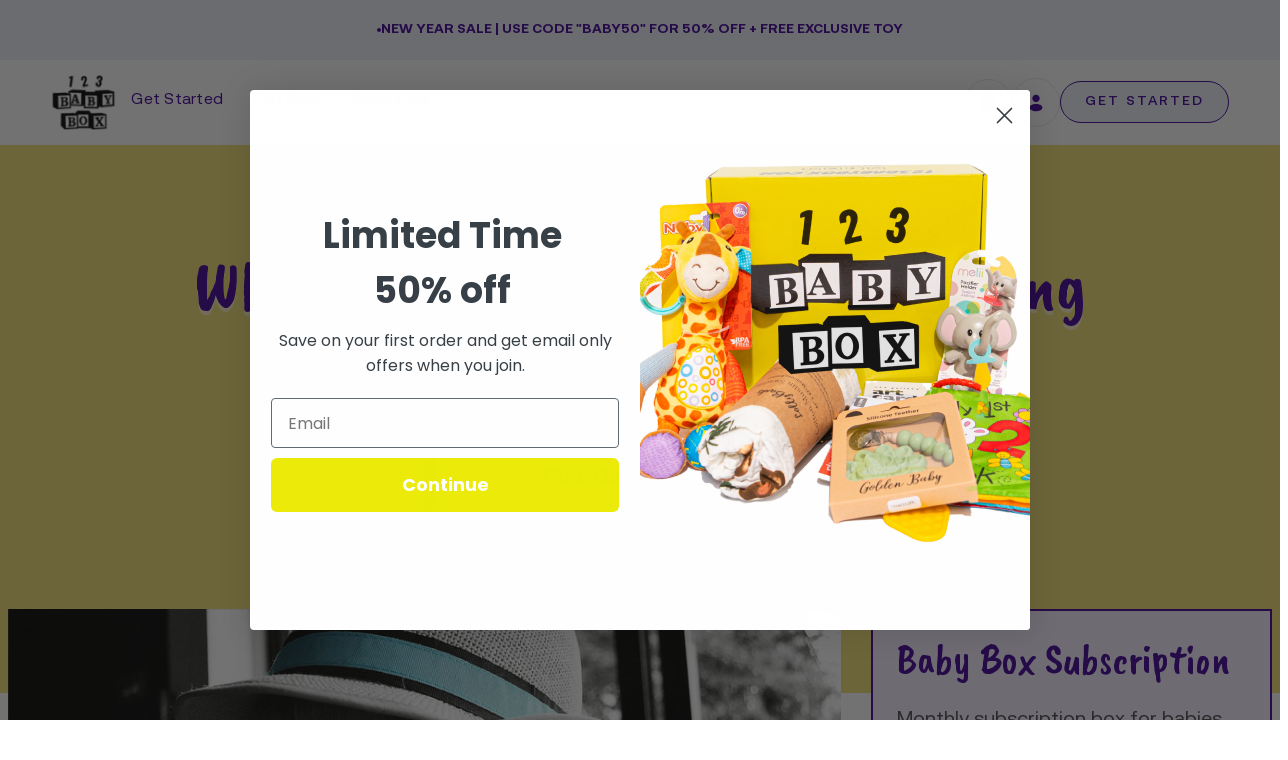

--- FILE ---
content_type: text/html; charset=utf-8
request_url: https://123babybox.com/blogs/news/when-can-your-baby-start-drinking-juice
body_size: 71166
content:
<!doctype html>




<html class="no-js" lang="en" ><head><script defer src="https://cdn.skio.com/scripts/shopify/head/shopify.ba9807f79b5cdb6483d5.js"></script>
  <meta charset="utf-8">
  <meta http-equiv="X-UA-Compatible" content="IE=edge,chrome=1">
  <meta name="viewport" content="width=device-width,initial-scale=1,viewport-fit=cover">
  <meta name="theme-color" content="#9f86c0"><link rel="canonical" href="https://123babybox.com/blogs/news/when-can-your-baby-start-drinking-juice"><!-- ======================= Pipeline Theme V6.5.1 ========================= -->

  <link rel="preconnect" href="https://cdn.shopify.com" crossorigin>
  <link rel="preconnect" href="https://fonts.shopify.com" crossorigin>
  <link rel="preconnect" href="https://monorail-edge.shopifysvc.com" crossorigin>

  <link href="//123babybox.com/cdn/shop/t/40/assets/normalize.css?v=7230471698553888871705380670" rel="stylesheet" type="text/css" media="all" />
  <link href="//123babybox.com/cdn/shop/t/40/assets/webflow.css?v=72106552189704609661705380670" rel="stylesheet" type="text/css" media="all" />
  

  <link href="https://fonts.googleapis.com" rel="preconnect">
  <link href="https://fonts.gstatic.com" rel="preconnect" crossorigin="anonymous">

   <script src="https://ajax.googleapis.com/ajax/libs/webfont/1.6.26/webfont.js" type="text/javascript"></script>
  <script type="text/javascript">WebFont.load({  google: {    families: ["Caveat Brush:regular"]  }});</script><link rel="shortcut icon" href="//123babybox.com/cdn/shop/files/123_LOGO_32x32.png?v=1680414239" type="image/png"><!-- Title and description ================================================ -->
  
  <title>
    

    When can your baby have juice? l 123 Baby Box

  </title><meta name="description" content="When can your baby drink juice? Is juice healthy for my baby? What can I give my baby to drink? Here&#39;s everything you need to know.">
  <!-- /snippets/social-meta-tags.liquid --><meta property="og:site_name" content="123 Baby Box">
<meta property="og:url" content="https://123babybox.com/blogs/news/when-can-your-baby-start-drinking-juice">
<meta property="og:title" content="When Can Your Baby Start Drinking Juice">
<meta property="og:type" content="article">
<meta property="og:description" content="For years juice has been acceptable for babies and toddlers. Doctors have even recommended it at times. However, with new research, the AAP, American Academy of Pediatrics, has updated the thoughts and recommendations of these drinks. 
When it comes to babies and toddlers, juice might not be the best option. High sugar levels and an overall lack of nutrition have made these once-popular drinks less than ideal. The AAP has set new guidelines to help your little one excel in their early years, rather than sugar crashed. 
At what age can babies start drinking juice
This is the big question. When can you start letting your baby drink juice? When is it safe, and what kind is the best for them? 
The American Academy of Pediatrics has recommended that you wait until after your baby turns one year old. However, it is safe to offer juice after six months, and that usually is only when a doctor recommends it as a treatment for constipation. 
“The AAP policy on fruit juice in infants, children and adolescents provides an overview of evidence, which supports that fruit juice offers no nutritional benefits to infants and no increased benefit compared to consumption of whole fruit for children and adolescents,” said Dr. Muth, a pediatrician and registered dietitian at Children’s Primary Care Medical Group in Carlsbad, Calif.
Outside of the lack of nutrition, some studies have found that adding too much juice too early in your child’s development can lead to obesity and premature tooth decay.

Apple Juice for Babies and Infants
While previous doctors would suggest apple juice as the perfect first drink for babies, early introduction to sugar turned out to be a wrong suggestion. Fruit drinks, even apple juice, and one hundred percent juice drinks have become the target of being an “alternative fact.” 
While fruits are considered a part of every diet, their juice has little nutritional value. The pulp is where the nutrients are and when juice is mass-produced, what is left is nothing more than sugar water. That applies to all juice, even orange and prune. 
Related: 30 Best Gifts for New Mothers
Looking for a fun monthly subscription box for you and your baby? 123 Baby hand selects your monthly goodies for a unique surprise.
What types of juice can babies have?
Okay, you’ve waited until your baby was a year old, now you are ready to start drinking juice. It can be difficult to pick out the best options. Of course, you don’t want just empty calories, but it also needs to be something your baby will like and add variety from the typical formula or breast milk. 
Rather than just buy a bottle of juice, it would be much better for your little one to make your own. It doesn’t take much, just a blender, fruits, and vegetables. You can easily add water, a tiny bit of bottled juice, or even milk to thin it out. 
By blending your own mixtures of fruits and vegetables, your baby will benefit from the nutrition while still getting a little taste of sweet. Adding water between feedings is another excellent way to reduce sugar while adding juice to your baby’s diet. 
Remember, when you’re first introducing juice to your baby, there may be some loose stools as juice is a common way doctors recommend relieving little ones of constipation. 
 Related: Toddler not pooping? Here’s what to do.
What can my baby drink instead of juice?
Within the first six months of your baby's life, they should only be drinking breast milk or formula. This is necessary for them to get the proper nutrition for their little growing bodies. The American Academy of Pediatrics recommends that you keep your little one only on formula or breast milk for the entire first year of life.
After that first birthday, though, the world of drinks opens up. Non-caffeinated drinks should be your go do. After you wean, watered-down juice or teas are great choices. Mint or chamomile are naturally sweet and adds variety.  
Some other fun things you can offer your little one instead of juice:

Coconut water
Water with berries or cucumber
Lemon and orange slices in water
Watermelon and mint with water
Chocolate milk

Just be sure to offer these alternatives in moderation. They will still have higher amounts of sugar naturally occurring, but it can add up over time. 
How much juice should my toddler and big kid drink per day?
After your little one hits the one-year mark, adding juice is fine, we recommend making sure that when you add juice, it is 100% juice, and utilize it as a treat. As per the AAP daily recommendations, you should be limiting how much of these sweet drinks your little one is consuming. 


For children one-year-old up until the age of three, they shouldn’t be drinking more than four ounces of juice per day.




Children ages four to six years old can have between four and six ounces of juice per day.




Those children that are seven years and older need to stick to drinking no more than eight ounces of juice in a single day. 


If your little one seems to be stuck on drinking juice, there are some options. You can easily mix the juice with water or a non-caffeinated herbal tea to stretch their four ounces a little farther. Finding a smaller cup with their favorite characters on it can also help them understand their juice limits. 
 
 
Conclusion
Now that you know when to give your baby juice, you can help better plan their healthy growth. While we talk a lot about sweeteners and sugar, don’t forget that they do still need whole foods in their diet. 
Whole fruit is a great way to add fiber to their diet with naturally occurring sugar. Fresh whole fruits (and vegetables) offer a variety of vitamins and minerals that your little one needs to grow up healthy. Even if they aren’t on solid food just yet, introducing these flavors early in their life make it easier for you to transition them later. 
Related: Toddlers and Veggies: 20 Tips to get them to eat their veggies
Are you looking for new exciting ways to spoil your baby? 123 Baby Box is the subscription box that you’ve been looking for. Age-appropriate, hand-selected, and perfect items are packed and shipped to your door monthly.
 "><meta property="og:image" content="http://123babybox.com/cdn/shop/articles/Small_child_drinking_juice.jpg?v=1623723152">
      <meta property="og:image:secure_url" content="https://123babybox.com/cdn/shop/articles/Small_child_drinking_juice.jpg?v=1623723152">
      <meta property="og:image:height" content="1063">
      <meta property="og:image:width" content="1600">


<meta name="twitter:site" content="@123babybox">
<meta name="twitter:card" content="summary_large_image">
<meta name="twitter:title" content="When Can Your Baby Start Drinking Juice">
<meta name="twitter:description" content="For years juice has been acceptable for babies and toddlers. Doctors have even recommended it at times. However, with new research, the AAP, American Academy of Pediatrics, has updated the thoughts and recommendations of these drinks. 
When it comes to babies and toddlers, juice might not be the best option. High sugar levels and an overall lack of nutrition have made these once-popular drinks less than ideal. The AAP has set new guidelines to help your little one excel in their early years, rather than sugar crashed. 
At what age can babies start drinking juice
This is the big question. When can you start letting your baby drink juice? When is it safe, and what kind is the best for them? 
The American Academy of Pediatrics has recommended that you wait until after your baby turns one year old. However, it is safe to offer juice after six months, and that usually is only when a doctor recommends it as a treatment for constipation. 
“The AAP policy on fruit juice in infants, children and adolescents provides an overview of evidence, which supports that fruit juice offers no nutritional benefits to infants and no increased benefit compared to consumption of whole fruit for children and adolescents,” said Dr. Muth, a pediatrician and registered dietitian at Children’s Primary Care Medical Group in Carlsbad, Calif.
Outside of the lack of nutrition, some studies have found that adding too much juice too early in your child’s development can lead to obesity and premature tooth decay.

Apple Juice for Babies and Infants
While previous doctors would suggest apple juice as the perfect first drink for babies, early introduction to sugar turned out to be a wrong suggestion. Fruit drinks, even apple juice, and one hundred percent juice drinks have become the target of being an “alternative fact.” 
While fruits are considered a part of every diet, their juice has little nutritional value. The pulp is where the nutrients are and when juice is mass-produced, what is left is nothing more than sugar water. That applies to all juice, even orange and prune. 
Related: 30 Best Gifts for New Mothers
Looking for a fun monthly subscription box for you and your baby? 123 Baby hand selects your monthly goodies for a unique surprise.
What types of juice can babies have?
Okay, you’ve waited until your baby was a year old, now you are ready to start drinking juice. It can be difficult to pick out the best options. Of course, you don’t want just empty calories, but it also needs to be something your baby will like and add variety from the typical formula or breast milk. 
Rather than just buy a bottle of juice, it would be much better for your little one to make your own. It doesn’t take much, just a blender, fruits, and vegetables. You can easily add water, a tiny bit of bottled juice, or even milk to thin it out. 
By blending your own mixtures of fruits and vegetables, your baby will benefit from the nutrition while still getting a little taste of sweet. Adding water between feedings is another excellent way to reduce sugar while adding juice to your baby’s diet. 
Remember, when you’re first introducing juice to your baby, there may be some loose stools as juice is a common way doctors recommend relieving little ones of constipation. 
 Related: Toddler not pooping? Here’s what to do.
What can my baby drink instead of juice?
Within the first six months of your baby's life, they should only be drinking breast milk or formula. This is necessary for them to get the proper nutrition for their little growing bodies. The American Academy of Pediatrics recommends that you keep your little one only on formula or breast milk for the entire first year of life.
After that first birthday, though, the world of drinks opens up. Non-caffeinated drinks should be your go do. After you wean, watered-down juice or teas are great choices. Mint or chamomile are naturally sweet and adds variety.  
Some other fun things you can offer your little one instead of juice:

Coconut water
Water with berries or cucumber
Lemon and orange slices in water
Watermelon and mint with water
Chocolate milk

Just be sure to offer these alternatives in moderation. They will still have higher amounts of sugar naturally occurring, but it can add up over time. 
How much juice should my toddler and big kid drink per day?
After your little one hits the one-year mark, adding juice is fine, we recommend making sure that when you add juice, it is 100% juice, and utilize it as a treat. As per the AAP daily recommendations, you should be limiting how much of these sweet drinks your little one is consuming. 


For children one-year-old up until the age of three, they shouldn’t be drinking more than four ounces of juice per day.




Children ages four to six years old can have between four and six ounces of juice per day.




Those children that are seven years and older need to stick to drinking no more than eight ounces of juice in a single day. 


If your little one seems to be stuck on drinking juice, there are some options. You can easily mix the juice with water or a non-caffeinated herbal tea to stretch their four ounces a little farther. Finding a smaller cup with their favorite characters on it can also help them understand their juice limits. 
 
 
Conclusion
Now that you know when to give your baby juice, you can help better plan their healthy growth. While we talk a lot about sweeteners and sugar, don’t forget that they do still need whole foods in their diet. 
Whole fruit is a great way to add fiber to their diet with naturally occurring sugar. Fresh whole fruits (and vegetables) offer a variety of vitamins and minerals that your little one needs to grow up healthy. Even if they aren’t on solid food just yet, introducing these flavors early in their life make it easier for you to transition them later. 
Related: Toddlers and Veggies: 20 Tips to get them to eat their veggies
Are you looking for new exciting ways to spoil your baby? 123 Baby Box is the subscription box that you’ve been looking for. Age-appropriate, hand-selected, and perfect items are packed and shipped to your door monthly.
 ">
<script src="//cdn.shopify.com/s/files/1/0603/7530/2276/t/1/assets/section.header.js" type="text/javascript"></script><!-- CSS ================================================================== -->

  <link href="//123babybox.com/cdn/shop/t/40/assets/font-settings.css?v=56501510404225622401759333025" rel="stylesheet" type="text/css" media="all" />

  <!-- /snippets/css-variables.liquid -->
 

<style data-shopify>

:root {
/* ================ Layout Variables ================ */






--LAYOUT-WIDTH: 1150px;
--LAYOUT-GUTTER: 24px;
--LAYOUT-GUTTER-OFFSET: -16px;
--NAV-GUTTER: 15px;
--LAYOUT-OUTER: 16px;

/* ================ Product video ================ */

--COLOR-VIDEO-BG: #f2f2f2;


/* ================ Color Variables ================ */

/* === Backgrounds ===*/
--COLOR-BG: #ffffff;
--COLOR-BG-ACCENT: #f9f9f9;

/* === Text colors ===*/
--COLOR-TEXT-DARK: #000000;
--COLOR-TEXT: #000000;
--COLOR-TEXT-LIGHT: #4d4d4d;

/* === Bright color ===*/
--COLOR-PRIMARY: #9f86c0;
--COLOR-PRIMARY-HOVER: #7542b7;
--COLOR-PRIMARY-FADE: rgba(159, 134, 192, 0.05);
--COLOR-PRIMARY-FADE-HOVER: rgba(159, 134, 192, 0.1);--COLOR-PRIMARY-OPPOSITE: #ffffff;

/* === Secondary/link Color ===*/
--COLOR-SECONDARY: #9f86c0;
--COLOR-SECONDARY-HOVER: #7542b7;
--COLOR-SECONDARY-FADE: rgba(159, 134, 192, 0.05);
--COLOR-SECONDARY-FADE-HOVER: rgba(159, 134, 192, 0.1);--COLOR-SECONDARY-OPPOSITE: #000000;

/* === Shades of grey ===*/
--COLOR-A5:  rgba(0, 0, 0, 0.05);
--COLOR-A10: rgba(0, 0, 0, 0.1);
--COLOR-A20: rgba(0, 0, 0, 0.2);
--COLOR-A35: rgba(0, 0, 0, 0.35);
--COLOR-A50: rgba(0, 0, 0, 0.5);
--COLOR-A80: rgba(0, 0, 0, 0.8);
--COLOR-A90: rgba(0, 0, 0, 0.9);
--COLOR-A95: rgba(0, 0, 0, 0.95);


/* ================ Inverted Color Variables ================ */

--INVERSE-BG: #f5f7fc;
--INVERSE-BG-ACCENT: #efeaf6;

/* === Text colors ===*/
--INVERSE-TEXT-DARK: #404040;
--INVERSE-TEXT: #000000;
--INVERSE-TEXT-LIGHT: #4a4a4c;

/* === Bright color ===*/
--INVERSE-PRIMARY: #9f86c0;
--INVERSE-PRIMARY-HOVER: #7542b7;
--INVERSE-PRIMARY-FADE: rgba(159, 134, 192, 0.05);
--INVERSE-PRIMARY-FADE-HOVER: rgba(159, 134, 192, 0.1);--INVERSE-PRIMARY-OPPOSITE: #000000;


/* === Second Color ===*/
--INVERSE-SECONDARY: #9f86c0;
--INVERSE-SECONDARY-HOVER: #7542b7;
--INVERSE-SECONDARY-FADE: rgba(159, 134, 192, 0.05);
--INVERSE-SECONDARY-FADE-HOVER: rgba(159, 134, 192, 0.1);--INVERSE-SECONDARY-OPPOSITE: #000000;


/* === Shades of grey ===*/
--INVERSE-A5:  rgba(0, 0, 0, 0.05);
--INVERSE-A10: rgba(0, 0, 0, 0.1);
--INVERSE-A20: rgba(0, 0, 0, 0.2);
--INVERSE-A35: rgba(0, 0, 0, 0.3);
--INVERSE-A80: rgba(0, 0, 0, 0.8);
--INVERSE-A90: rgba(0, 0, 0, 0.9);
--INVERSE-A95: rgba(0, 0, 0, 0.95);


/* ================ Bright Color Variables ================ */

--BRIGHT-BG: #fefaf2;
--BRIGHT-BG-ACCENT: #f1faf9;

/* === Text colors ===*/
--BRIGHT-TEXT-DARK: #404040;
--BRIGHT-TEXT: #000000;
--BRIGHT-TEXT-LIGHT: #4c4b49;

/* === Bright color ===*/
--BRIGHT-PRIMARY: #9f86c0;
--BRIGHT-PRIMARY-HOVER: #7542b7;
--BRIGHT-PRIMARY-FADE: rgba(159, 134, 192, 0.05);
--BRIGHT-PRIMARY-FADE-HOVER: rgba(159, 134, 192, 0.1);--BRIGHT-PRIMARY-OPPOSITE: #000000;


/* === Second Color ===*/
--BRIGHT-SECONDARY: #9f86c0;
--BRIGHT-SECONDARY-HOVER: #7542b7;
--BRIGHT-SECONDARY-FADE: rgba(159, 134, 192, 0.05);
--BRIGHT-SECONDARY-FADE-HOVER: rgba(159, 134, 192, 0.1);--BRIGHT-SECONDARY-OPPOSITE: #000000;


/* === Shades of grey ===*/
--BRIGHT-A5:  rgba(0, 0, 0, 0.05);
--BRIGHT-A10: rgba(0, 0, 0, 0.1);
--BRIGHT-A20: rgba(0, 0, 0, 0.2);
--BRIGHT-A35: rgba(0, 0, 0, 0.3);
--BRIGHT-A80: rgba(0, 0, 0, 0.8);
--BRIGHT-A90: rgba(0, 0, 0, 0.9);
--BRIGHT-A95: rgba(0, 0, 0, 0.95);


/* === Account Bar ===*/
--COLOR-ANNOUNCEMENT-BG: #ebf0fa;
--COLOR-ANNOUNCEMENT-TEXT: #430098;

/* === Nav and dropdown link background ===*/
--COLOR-NAV: #ffffff;
--COLOR-NAV-TEXT: #430098;
--COLOR-NAV-TEXT-DARK: #21004c;
--COLOR-NAV-TEXT-LIGHT: #7b4db7;
--COLOR-NAV-BORDER: #f7f5f4;
--COLOR-NAV-A10: rgba(67, 0, 152, 0.1);
--COLOR-NAV-A50: rgba(67, 0, 152, 0.5);
--COLOR-HIGHLIGHT-LINK: #d2815f;

/* === Site Footer ===*/
--COLOR-FOOTER-BG: #fefaf2;
--COLOR-FOOTER-TEXT: #000000;
--COLOR-FOOTER-A5: rgba(0, 0, 0, 0.05);
--COLOR-FOOTER-A15: rgba(0, 0, 0, 0.15);
--COLOR-FOOTER-A90: rgba(0, 0, 0, 0.9);

/* === Sub-Footer ===*/
--COLOR-SUB-FOOTER-BG: #fefaf2;
--COLOR-SUB-FOOTER-TEXT: #000000;
--COLOR-SUB-FOOTER-A5: rgba(0, 0, 0, 0.05);
--COLOR-SUB-FOOTER-A15: rgba(0, 0, 0, 0.15);
--COLOR-SUB-FOOTER-A90: rgba(0, 0, 0, 0.9);

/* === Products ===*/
--PRODUCT-GRID-ASPECT-RATIO: 130.0%;

/* === Product badges ===*/
--COLOR-BADGE: #ffffff;
--COLOR-BADGE-TEXT: #424242;
--COLOR-BADGE-TEXT-HOVER: #686868;
--COLOR-BADGE-HAIRLINE: #f6f6f6;

/* === Product item slider ===*/--COLOR-PRODUCT-SLIDER: #ffffff;--COLOR-PRODUCT-SLIDER-OPPOSITE: rgba(13, 13, 13, 0.06);/* === disabled form colors ===*/
--COLOR-DISABLED-BG: #e6e6e6;
--COLOR-DISABLED-TEXT: #a6a6a6;

--INVERSE-DISABLED-BG: #dddee3;
--INVERSE-DISABLED-TEXT: #9fa1a4;

/* === Button Radius === */
--BUTTON-RADIUS: 8px;


/* ================ Typography ================ */

--FONT-STACK-BODY: "system_ui", -apple-system, 'Segoe UI', Roboto, 'Helvetica Neue', 'Noto Sans', 'Liberation Sans', Arial, sans-serif, 'Apple Color Emoji', 'Segoe UI Emoji', 'Segoe UI Symbol', 'Noto Color Emoji';
--FONT-STYLE-BODY: normal;
--FONT-WEIGHT-BODY: 400;
--FONT-WEIGHT-BODY-BOLD: 700;
--FONT-ADJUST-BODY: 1.1;

--FONT-STACK-HEADING: "system_ui", -apple-system, 'Segoe UI', Roboto, 'Helvetica Neue', 'Noto Sans', 'Liberation Sans', Arial, sans-serif, 'Apple Color Emoji', 'Segoe UI Emoji', 'Segoe UI Symbol', 'Noto Color Emoji';
--FONT-STYLE-HEADING: normal;
--FONT-WEIGHT-HEADING: 400;
--FONT-WEIGHT-HEADING-BOLD: 700;
--FONT-ADJUST-HEADING: 1.2;

  --FONT-HEADING-SPACE: normal;
  --FONT-HEADING-CAPS: none;


--FONT-STACK-ACCENT: "system_ui", -apple-system, 'Segoe UI', Roboto, 'Helvetica Neue', 'Noto Sans', 'Liberation Sans', Arial, sans-serif, 'Apple Color Emoji', 'Segoe UI Emoji', 'Segoe UI Symbol', 'Noto Color Emoji';
--FONT-STYLE-ACCENT: normal;
--FONT-WEIGHT-ACCENT: 400;
--FONT-WEIGHT-ACCENT-BOLD: 700;
--FONT-ADJUST-ACCENT: 1.25;
--FONT-SPACING-ACCENT: 1px;

--FONT-STACK-NAV: "system_ui", -apple-system, 'Segoe UI', Roboto, 'Helvetica Neue', 'Noto Sans', 'Liberation Sans', Arial, sans-serif, 'Apple Color Emoji', 'Segoe UI Emoji', 'Segoe UI Symbol', 'Noto Color Emoji';
--FONT-STYLE-NAV: normal;
--FONT-ADJUST-NAV: 1.1;

--FONT-WEIGHT-NAV: 400;
--FONT-WEIGHT-NAV-BOLD: 700;

  --FONT-WEIGHT-NAV: var(--FONT-WEIGHT-NAV-BOLD);


--ICO-SELECT: url('//123babybox.com/cdn/shop/t/40/assets/ico-select.svg?v=149271482276132910431705380670');

/* ================ Photo correction ================ */
--PHOTO-CORRECTION: 100%;



}

</style>


  <link href="//123babybox.com/cdn/shop/t/40/assets/theme.css?v=66874060155785176631707752483" rel="stylesheet" type="text/css" media="all" />
  <link href="//123babybox.com/cdn/shop/t/40/assets/babybox.webflow.css?v=119818536940273476151705380670" rel="stylesheet" type="text/css" media="all" />
  <link href="//123babybox.com/cdn/shop/t/40/assets/custom.css?v=92134371822683977121709188606" rel="stylesheet" type="text/css" media="all" />

  <script>
    document.documentElement.className = document.documentElement.className.replace('no-js', 'js');

    let root = '/';
    if (root[root.length - 1] !== '/') {
      root = `${root}/`;
    }
    var theme = {
      routes: {
        root_url: root,
        cart: '/cart',
        cart_add_url: '/cart/add',
        product_recommendations_url: '/recommendations/products',
        account_addresses_url: '/account/addresses'
      },
      state: {
        cartOpen: null,
      },
      sizes: {
        small: 480,
        medium: 768,
        large: 1100,
        widescreen: 1400
      },
      keyboardKeys: {
        TAB: 9,
        ENTER: 13,
        ESCAPE: 27,
        SPACE: 32,
        LEFTARROW: 37,
        RIGHTARROW: 39
      },
      assets: {
        photoswipe: '//123babybox.com/cdn/shop/t/40/assets/photoswipe.js?v=162613001030112971491705380670',
        smoothscroll: '//123babybox.com/cdn/shop/t/40/assets/smoothscroll.js?v=37906625415260927261705380670',
        swatches: '//123babybox.com/cdn/shop/t/40/assets/swatches.json?v=154940297821828866241705380670',
        noImage: '//123babybox.com/cdn/shopifycloud/storefront/assets/no-image-2048-a2addb12.gif',
        base: '//123babybox.com/cdn/shop/t/40/assets/'
      },
      strings: {
        swatchesKey: "Color, Colour",
        addToCart: "Add to Cart",
        estimateShipping: "Estimate shipping",
        noShippingAvailable: "We do not ship to this destination.",
        free: "Free",
        from: "From",
        preOrder: "Pre-order",
        soldOut: "Sold Out",
        sale: "Sale",
        subscription: "Subscription",
        unavailable: "Unavailable",
        unitPrice: "Unit price",
        unitPriceSeparator: "per",
        stockout: "All available stock is in cart",
        products: "Products",
        pages: "Pages",
        collections: "Collections",
        resultsFor: "Results for",
        noResultsFor: "No results for",
        articles: "Articles",
        successMessage: "Link copied to clipboard",
      },
      settings: {
        badge_sale_type: "dollar",
        search_products: true,
        search_collections: true,
        search_pages: true,
        search_articles: true,
        animate_hover: false,
        animate_scroll: false,
        show_locale_desktop: null,
        show_locale_mobile: null,
        show_currency_desktop: null,
        show_currency_mobile: null,
        currency_select_type: "country",
        currency_code_enable: false,
        excluded_collections_strict: ["all"," frontpage"],
        excluded_collections: ["sibling"]
      },
      info: {
        name: 'pipeline'
      },
      version: '6.5.1',
      moneyFormat: "${{amount}}",
      shopCurrency: "USD",
      currencyCode: "USD"
    }
    let windowInnerHeight = window.innerHeight;
    document.documentElement.style.setProperty('--full-screen', `${windowInnerHeight}px`);
    document.documentElement.style.setProperty('--three-quarters', `${windowInnerHeight * 0.75}px`);
    document.documentElement.style.setProperty('--two-thirds', `${windowInnerHeight * 0.66}px`);
    document.documentElement.style.setProperty('--one-half', `${windowInnerHeight * 0.5}px`);
    document.documentElement.style.setProperty('--one-third', `${windowInnerHeight * 0.33}px`);
    document.documentElement.style.setProperty('--one-fifth', `${windowInnerHeight * 0.2}px`);

    window.lazySizesConfig = window.lazySizesConfig || {};
    window.lazySizesConfig.loadHidden = false;
    window.isRTL = document.documentElement.getAttribute('dir') === 'rtl';
  </script>


  <!-- Theme Javascript ============================================================== -->
  <script src="//123babybox.com/cdn/shop/t/40/assets/lazysizes.js?v=111431644619468174291705380670" async="async"></script>
  <script src="//123babybox.com/cdn/shop/t/40/assets/vendor.js?v=131139509784942254651705380670" defer="defer"></script>
  <script src="//123babybox.com/cdn/shop/t/40/assets/theme.js?v=55005270439858887571705380670" defer="defer"></script>
   <script src="//cdn.shopify.com/s/files/1/0603/7530/2276/t/1/assets/globo_checkout.js" type="text/javascript"></script>


  <script>
    (function () {
      function onPageShowEvents() {
        if ('requestIdleCallback' in window) {
          requestIdleCallback(initCartEvent, { timeout: 500 })
        } else {
          initCartEvent()
        }
        function initCartEvent(){
          window.fetch(window.theme.routes.cart + '.js')
          .then((response) => {
            if(!response.ok){
              throw {status: response.statusText};
            }
            return response.json();
          })
          .then((response) => {
            document.dispatchEvent(new CustomEvent('theme:cart:change', {
              detail: {
                cart: response,
              },
              bubbles: true,
            }));
            return response;
          })
          .catch((e) => {
            console.error(e);
          });
        }
      };
      window.onpageshow = onPageShowEvents;
    })();
  </script>

  <script type="text/javascript">
    if (window.MSInputMethodContext && document.documentMode) {
      var scripts = document.getElementsByTagName('script')[0];
      var polyfill = document.createElement("script");
      polyfill.defer = true;
      polyfill.src = "//123babybox.com/cdn/shop/t/40/assets/ie11.js?v=144489047535103983231705380670";

      scripts.parentNode.insertBefore(polyfill, scripts);
    }
  </script>
  <!-- Shopify app scripts =========================================================== -->
  <script>window.performance && window.performance.mark && window.performance.mark('shopify.content_for_header.start');</script><meta name="google-site-verification" content="9njnppZ4oRd8IUEW6u5N1n9WclgqtG26F069SqAc-XA">
<meta name="google-site-verification" content="fK5bW290pqyxn1zOBFrLGYCahskZPYEmclfVev7ueKg">
<meta name="google-site-verification" content="nRDT_L0xNhYNCb-a5K3irE2NAezv-Z1qR3ZTtB9Rm-A">
<meta name="facebook-domain-verification" content="bsupx5hmjsymo1yg67037klz9ixbo6">
<meta id="shopify-digital-wallet" name="shopify-digital-wallet" content="/25491898447/digital_wallets/dialog">
<meta name="shopify-checkout-api-token" content="373cd15858303eb6120073ba0bf5c828">
<meta id="in-context-paypal-metadata" data-shop-id="25491898447" data-venmo-supported="false" data-environment="production" data-locale="en_US" data-paypal-v4="true" data-currency="USD">
<link rel="alternate" type="application/atom+xml" title="Feed" href="/blogs/news.atom" />
<link rel="alternate" hreflang="x-default" href="https://123babybox.com/blogs/news/when-can-your-baby-start-drinking-juice">
<link rel="alternate" hreflang="en" href="https://123babybox.com/blogs/news/when-can-your-baby-start-drinking-juice">
<link rel="alternate" hreflang="ar" href="https://123babybox.com/ar/blogs/news/when-can-your-baby-start-drinking-juice">
<link rel="alternate" hreflang="es" href="https://123babybox.com/es/blogs/news/when-can-your-baby-start-drinking-juice">
<link rel="alternate" hreflang="fr" href="https://123babybox.com/fr/blogs/news/when-can-your-baby-start-drinking-juice">
<link rel="alternate" hreflang="hi" href="https://123babybox.com/hi/blogs/news/when-can-your-baby-start-drinking-juice">
<link rel="alternate" hreflang="zh-Hant" href="https://123babybox.com/zh/blogs/news/when-can-your-baby-start-drinking-juice">
<link rel="alternate" hreflang="zh-Hant-TW" href="https://123babybox.com/zh-tw/blogs/news/when-can-your-baby-start-drinking-juice">
<link rel="alternate" hreflang="zh-Hant-AC" href="https://123babybox.com/zh/blogs/news/when-can-your-baby-start-drinking-juice">
<link rel="alternate" hreflang="zh-Hant-AD" href="https://123babybox.com/zh/blogs/news/when-can-your-baby-start-drinking-juice">
<link rel="alternate" hreflang="zh-Hant-AE" href="https://123babybox.com/zh/blogs/news/when-can-your-baby-start-drinking-juice">
<link rel="alternate" hreflang="zh-Hant-AF" href="https://123babybox.com/zh/blogs/news/when-can-your-baby-start-drinking-juice">
<link rel="alternate" hreflang="zh-Hant-AG" href="https://123babybox.com/zh/blogs/news/when-can-your-baby-start-drinking-juice">
<link rel="alternate" hreflang="zh-Hant-AI" href="https://123babybox.com/zh/blogs/news/when-can-your-baby-start-drinking-juice">
<link rel="alternate" hreflang="zh-Hant-AL" href="https://123babybox.com/zh/blogs/news/when-can-your-baby-start-drinking-juice">
<link rel="alternate" hreflang="zh-Hant-AM" href="https://123babybox.com/zh/blogs/news/when-can-your-baby-start-drinking-juice">
<link rel="alternate" hreflang="zh-Hant-AO" href="https://123babybox.com/zh/blogs/news/when-can-your-baby-start-drinking-juice">
<link rel="alternate" hreflang="zh-Hant-AR" href="https://123babybox.com/zh/blogs/news/when-can-your-baby-start-drinking-juice">
<link rel="alternate" hreflang="zh-Hant-AT" href="https://123babybox.com/zh/blogs/news/when-can-your-baby-start-drinking-juice">
<link rel="alternate" hreflang="zh-Hant-AU" href="https://123babybox.com/zh/blogs/news/when-can-your-baby-start-drinking-juice">
<link rel="alternate" hreflang="zh-Hant-AW" href="https://123babybox.com/zh/blogs/news/when-can-your-baby-start-drinking-juice">
<link rel="alternate" hreflang="zh-Hant-AX" href="https://123babybox.com/zh/blogs/news/when-can-your-baby-start-drinking-juice">
<link rel="alternate" hreflang="zh-Hant-AZ" href="https://123babybox.com/zh/blogs/news/when-can-your-baby-start-drinking-juice">
<link rel="alternate" hreflang="zh-Hant-BA" href="https://123babybox.com/zh/blogs/news/when-can-your-baby-start-drinking-juice">
<link rel="alternate" hreflang="zh-Hant-BB" href="https://123babybox.com/zh/blogs/news/when-can-your-baby-start-drinking-juice">
<link rel="alternate" hreflang="zh-Hant-BD" href="https://123babybox.com/zh/blogs/news/when-can-your-baby-start-drinking-juice">
<link rel="alternate" hreflang="zh-Hant-BE" href="https://123babybox.com/zh/blogs/news/when-can-your-baby-start-drinking-juice">
<link rel="alternate" hreflang="zh-Hant-BF" href="https://123babybox.com/zh/blogs/news/when-can-your-baby-start-drinking-juice">
<link rel="alternate" hreflang="zh-Hant-BG" href="https://123babybox.com/zh/blogs/news/when-can-your-baby-start-drinking-juice">
<link rel="alternate" hreflang="zh-Hant-BH" href="https://123babybox.com/zh/blogs/news/when-can-your-baby-start-drinking-juice">
<link rel="alternate" hreflang="zh-Hant-BI" href="https://123babybox.com/zh/blogs/news/when-can-your-baby-start-drinking-juice">
<link rel="alternate" hreflang="zh-Hant-BJ" href="https://123babybox.com/zh/blogs/news/when-can-your-baby-start-drinking-juice">
<link rel="alternate" hreflang="zh-Hant-BL" href="https://123babybox.com/zh/blogs/news/when-can-your-baby-start-drinking-juice">
<link rel="alternate" hreflang="zh-Hant-BM" href="https://123babybox.com/zh/blogs/news/when-can-your-baby-start-drinking-juice">
<link rel="alternate" hreflang="zh-Hant-BN" href="https://123babybox.com/zh/blogs/news/when-can-your-baby-start-drinking-juice">
<link rel="alternate" hreflang="zh-Hant-BO" href="https://123babybox.com/zh/blogs/news/when-can-your-baby-start-drinking-juice">
<link rel="alternate" hreflang="zh-Hant-BQ" href="https://123babybox.com/zh/blogs/news/when-can-your-baby-start-drinking-juice">
<link rel="alternate" hreflang="zh-Hant-BR" href="https://123babybox.com/zh/blogs/news/when-can-your-baby-start-drinking-juice">
<link rel="alternate" hreflang="zh-Hant-BS" href="https://123babybox.com/zh/blogs/news/when-can-your-baby-start-drinking-juice">
<link rel="alternate" hreflang="zh-Hant-BT" href="https://123babybox.com/zh/blogs/news/when-can-your-baby-start-drinking-juice">
<link rel="alternate" hreflang="zh-Hant-BW" href="https://123babybox.com/zh/blogs/news/when-can-your-baby-start-drinking-juice">
<link rel="alternate" hreflang="zh-Hant-BY" href="https://123babybox.com/zh/blogs/news/when-can-your-baby-start-drinking-juice">
<link rel="alternate" hreflang="zh-Hant-BZ" href="https://123babybox.com/zh/blogs/news/when-can-your-baby-start-drinking-juice">
<link rel="alternate" hreflang="zh-Hant-CA" href="https://123babybox.com/zh/blogs/news/when-can-your-baby-start-drinking-juice">
<link rel="alternate" hreflang="zh-Hant-CC" href="https://123babybox.com/zh/blogs/news/when-can-your-baby-start-drinking-juice">
<link rel="alternate" hreflang="zh-Hant-CD" href="https://123babybox.com/zh/blogs/news/when-can-your-baby-start-drinking-juice">
<link rel="alternate" hreflang="zh-Hant-CF" href="https://123babybox.com/zh/blogs/news/when-can-your-baby-start-drinking-juice">
<link rel="alternate" hreflang="zh-Hant-CG" href="https://123babybox.com/zh/blogs/news/when-can-your-baby-start-drinking-juice">
<link rel="alternate" hreflang="zh-Hant-CH" href="https://123babybox.com/zh/blogs/news/when-can-your-baby-start-drinking-juice">
<link rel="alternate" hreflang="zh-Hant-CI" href="https://123babybox.com/zh/blogs/news/when-can-your-baby-start-drinking-juice">
<link rel="alternate" hreflang="zh-Hant-CK" href="https://123babybox.com/zh/blogs/news/when-can-your-baby-start-drinking-juice">
<link rel="alternate" hreflang="zh-Hant-CL" href="https://123babybox.com/zh/blogs/news/when-can-your-baby-start-drinking-juice">
<link rel="alternate" hreflang="zh-Hant-CM" href="https://123babybox.com/zh/blogs/news/when-can-your-baby-start-drinking-juice">
<link rel="alternate" hreflang="zh-Hant-CN" href="https://123babybox.com/zh/blogs/news/when-can-your-baby-start-drinking-juice">
<link rel="alternate" hreflang="zh-Hant-CO" href="https://123babybox.com/zh/blogs/news/when-can-your-baby-start-drinking-juice">
<link rel="alternate" hreflang="zh-Hant-CR" href="https://123babybox.com/zh/blogs/news/when-can-your-baby-start-drinking-juice">
<link rel="alternate" hreflang="zh-Hant-CV" href="https://123babybox.com/zh/blogs/news/when-can-your-baby-start-drinking-juice">
<link rel="alternate" hreflang="zh-Hant-CW" href="https://123babybox.com/zh/blogs/news/when-can-your-baby-start-drinking-juice">
<link rel="alternate" hreflang="zh-Hant-CX" href="https://123babybox.com/zh/blogs/news/when-can-your-baby-start-drinking-juice">
<link rel="alternate" hreflang="zh-Hant-CY" href="https://123babybox.com/zh/blogs/news/when-can-your-baby-start-drinking-juice">
<link rel="alternate" hreflang="zh-Hant-CZ" href="https://123babybox.com/zh/blogs/news/when-can-your-baby-start-drinking-juice">
<link rel="alternate" hreflang="zh-Hant-DE" href="https://123babybox.com/zh/blogs/news/when-can-your-baby-start-drinking-juice">
<link rel="alternate" hreflang="zh-Hant-DJ" href="https://123babybox.com/zh/blogs/news/when-can-your-baby-start-drinking-juice">
<link rel="alternate" hreflang="zh-Hant-DK" href="https://123babybox.com/zh/blogs/news/when-can-your-baby-start-drinking-juice">
<link rel="alternate" hreflang="zh-Hant-DM" href="https://123babybox.com/zh/blogs/news/when-can-your-baby-start-drinking-juice">
<link rel="alternate" hreflang="zh-Hant-DO" href="https://123babybox.com/zh/blogs/news/when-can-your-baby-start-drinking-juice">
<link rel="alternate" hreflang="zh-Hant-DZ" href="https://123babybox.com/zh/blogs/news/when-can-your-baby-start-drinking-juice">
<link rel="alternate" hreflang="zh-Hant-EC" href="https://123babybox.com/zh/blogs/news/when-can-your-baby-start-drinking-juice">
<link rel="alternate" hreflang="zh-Hant-EE" href="https://123babybox.com/zh/blogs/news/when-can-your-baby-start-drinking-juice">
<link rel="alternate" hreflang="zh-Hant-EG" href="https://123babybox.com/zh/blogs/news/when-can-your-baby-start-drinking-juice">
<link rel="alternate" hreflang="zh-Hant-EH" href="https://123babybox.com/zh/blogs/news/when-can-your-baby-start-drinking-juice">
<link rel="alternate" hreflang="zh-Hant-ER" href="https://123babybox.com/zh/blogs/news/when-can-your-baby-start-drinking-juice">
<link rel="alternate" hreflang="zh-Hant-ES" href="https://123babybox.com/zh/blogs/news/when-can-your-baby-start-drinking-juice">
<link rel="alternate" hreflang="zh-Hant-ET" href="https://123babybox.com/zh/blogs/news/when-can-your-baby-start-drinking-juice">
<link rel="alternate" hreflang="zh-Hant-FI" href="https://123babybox.com/zh/blogs/news/when-can-your-baby-start-drinking-juice">
<link rel="alternate" hreflang="zh-Hant-FJ" href="https://123babybox.com/zh/blogs/news/when-can-your-baby-start-drinking-juice">
<link rel="alternate" hreflang="zh-Hant-FK" href="https://123babybox.com/zh/blogs/news/when-can-your-baby-start-drinking-juice">
<link rel="alternate" hreflang="zh-Hant-FO" href="https://123babybox.com/zh/blogs/news/when-can-your-baby-start-drinking-juice">
<link rel="alternate" hreflang="zh-Hant-FR" href="https://123babybox.com/zh/blogs/news/when-can-your-baby-start-drinking-juice">
<link rel="alternate" hreflang="zh-Hant-GA" href="https://123babybox.com/zh/blogs/news/when-can-your-baby-start-drinking-juice">
<link rel="alternate" hreflang="zh-Hant-GB" href="https://123babybox.com/zh/blogs/news/when-can-your-baby-start-drinking-juice">
<link rel="alternate" hreflang="zh-Hant-GD" href="https://123babybox.com/zh/blogs/news/when-can-your-baby-start-drinking-juice">
<link rel="alternate" hreflang="zh-Hant-GE" href="https://123babybox.com/zh/blogs/news/when-can-your-baby-start-drinking-juice">
<link rel="alternate" hreflang="zh-Hant-GF" href="https://123babybox.com/zh/blogs/news/when-can-your-baby-start-drinking-juice">
<link rel="alternate" hreflang="zh-Hant-GG" href="https://123babybox.com/zh/blogs/news/when-can-your-baby-start-drinking-juice">
<link rel="alternate" hreflang="zh-Hant-GH" href="https://123babybox.com/zh/blogs/news/when-can-your-baby-start-drinking-juice">
<link rel="alternate" hreflang="zh-Hant-GI" href="https://123babybox.com/zh/blogs/news/when-can-your-baby-start-drinking-juice">
<link rel="alternate" hreflang="zh-Hant-GL" href="https://123babybox.com/zh/blogs/news/when-can-your-baby-start-drinking-juice">
<link rel="alternate" hreflang="zh-Hant-GM" href="https://123babybox.com/zh/blogs/news/when-can-your-baby-start-drinking-juice">
<link rel="alternate" hreflang="zh-Hant-GN" href="https://123babybox.com/zh/blogs/news/when-can-your-baby-start-drinking-juice">
<link rel="alternate" hreflang="zh-Hant-GP" href="https://123babybox.com/zh/blogs/news/when-can-your-baby-start-drinking-juice">
<link rel="alternate" hreflang="zh-Hant-GQ" href="https://123babybox.com/zh/blogs/news/when-can-your-baby-start-drinking-juice">
<link rel="alternate" hreflang="zh-Hant-GR" href="https://123babybox.com/zh/blogs/news/when-can-your-baby-start-drinking-juice">
<link rel="alternate" hreflang="zh-Hant-GS" href="https://123babybox.com/zh/blogs/news/when-can-your-baby-start-drinking-juice">
<link rel="alternate" hreflang="zh-Hant-GT" href="https://123babybox.com/zh/blogs/news/when-can-your-baby-start-drinking-juice">
<link rel="alternate" hreflang="zh-Hant-GW" href="https://123babybox.com/zh/blogs/news/when-can-your-baby-start-drinking-juice">
<link rel="alternate" hreflang="zh-Hant-GY" href="https://123babybox.com/zh/blogs/news/when-can-your-baby-start-drinking-juice">
<link rel="alternate" hreflang="zh-Hant-HK" href="https://123babybox.com/zh/blogs/news/when-can-your-baby-start-drinking-juice">
<link rel="alternate" hreflang="zh-Hant-HN" href="https://123babybox.com/zh/blogs/news/when-can-your-baby-start-drinking-juice">
<link rel="alternate" hreflang="zh-Hant-HR" href="https://123babybox.com/zh/blogs/news/when-can-your-baby-start-drinking-juice">
<link rel="alternate" hreflang="zh-Hant-HT" href="https://123babybox.com/zh/blogs/news/when-can-your-baby-start-drinking-juice">
<link rel="alternate" hreflang="zh-Hant-HU" href="https://123babybox.com/zh/blogs/news/when-can-your-baby-start-drinking-juice">
<link rel="alternate" hreflang="zh-Hant-ID" href="https://123babybox.com/zh/blogs/news/when-can-your-baby-start-drinking-juice">
<link rel="alternate" hreflang="zh-Hant-IE" href="https://123babybox.com/zh/blogs/news/when-can-your-baby-start-drinking-juice">
<link rel="alternate" hreflang="zh-Hant-IL" href="https://123babybox.com/zh/blogs/news/when-can-your-baby-start-drinking-juice">
<link rel="alternate" hreflang="zh-Hant-IM" href="https://123babybox.com/zh/blogs/news/when-can-your-baby-start-drinking-juice">
<link rel="alternate" hreflang="zh-Hant-IN" href="https://123babybox.com/zh/blogs/news/when-can-your-baby-start-drinking-juice">
<link rel="alternate" hreflang="zh-Hant-IO" href="https://123babybox.com/zh/blogs/news/when-can-your-baby-start-drinking-juice">
<link rel="alternate" hreflang="zh-Hant-IQ" href="https://123babybox.com/zh/blogs/news/when-can-your-baby-start-drinking-juice">
<link rel="alternate" hreflang="zh-Hant-IS" href="https://123babybox.com/zh/blogs/news/when-can-your-baby-start-drinking-juice">
<link rel="alternate" hreflang="zh-Hant-IT" href="https://123babybox.com/zh/blogs/news/when-can-your-baby-start-drinking-juice">
<link rel="alternate" hreflang="zh-Hant-JE" href="https://123babybox.com/zh/blogs/news/when-can-your-baby-start-drinking-juice">
<link rel="alternate" hreflang="zh-Hant-JM" href="https://123babybox.com/zh/blogs/news/when-can-your-baby-start-drinking-juice">
<link rel="alternate" hreflang="zh-Hant-JO" href="https://123babybox.com/zh/blogs/news/when-can-your-baby-start-drinking-juice">
<link rel="alternate" hreflang="zh-Hant-JP" href="https://123babybox.com/zh/blogs/news/when-can-your-baby-start-drinking-juice">
<link rel="alternate" hreflang="zh-Hant-KE" href="https://123babybox.com/zh/blogs/news/when-can-your-baby-start-drinking-juice">
<link rel="alternate" hreflang="zh-Hant-KG" href="https://123babybox.com/zh/blogs/news/when-can-your-baby-start-drinking-juice">
<link rel="alternate" hreflang="zh-Hant-KH" href="https://123babybox.com/zh/blogs/news/when-can-your-baby-start-drinking-juice">
<link rel="alternate" hreflang="zh-Hant-KI" href="https://123babybox.com/zh/blogs/news/when-can-your-baby-start-drinking-juice">
<link rel="alternate" hreflang="zh-Hant-KM" href="https://123babybox.com/zh/blogs/news/when-can-your-baby-start-drinking-juice">
<link rel="alternate" hreflang="zh-Hant-KN" href="https://123babybox.com/zh/blogs/news/when-can-your-baby-start-drinking-juice">
<link rel="alternate" hreflang="zh-Hant-KR" href="https://123babybox.com/zh/blogs/news/when-can-your-baby-start-drinking-juice">
<link rel="alternate" hreflang="zh-Hant-KW" href="https://123babybox.com/zh/blogs/news/when-can-your-baby-start-drinking-juice">
<link rel="alternate" hreflang="zh-Hant-KY" href="https://123babybox.com/zh/blogs/news/when-can-your-baby-start-drinking-juice">
<link rel="alternate" hreflang="zh-Hant-KZ" href="https://123babybox.com/zh/blogs/news/when-can-your-baby-start-drinking-juice">
<link rel="alternate" hreflang="zh-Hant-LA" href="https://123babybox.com/zh/blogs/news/when-can-your-baby-start-drinking-juice">
<link rel="alternate" hreflang="zh-Hant-LB" href="https://123babybox.com/zh/blogs/news/when-can-your-baby-start-drinking-juice">
<link rel="alternate" hreflang="zh-Hant-LC" href="https://123babybox.com/zh/blogs/news/when-can-your-baby-start-drinking-juice">
<link rel="alternate" hreflang="zh-Hant-LI" href="https://123babybox.com/zh/blogs/news/when-can-your-baby-start-drinking-juice">
<link rel="alternate" hreflang="zh-Hant-LK" href="https://123babybox.com/zh/blogs/news/when-can-your-baby-start-drinking-juice">
<link rel="alternate" hreflang="zh-Hant-LR" href="https://123babybox.com/zh/blogs/news/when-can-your-baby-start-drinking-juice">
<link rel="alternate" hreflang="zh-Hant-LS" href="https://123babybox.com/zh/blogs/news/when-can-your-baby-start-drinking-juice">
<link rel="alternate" hreflang="zh-Hant-LT" href="https://123babybox.com/zh/blogs/news/when-can-your-baby-start-drinking-juice">
<link rel="alternate" hreflang="zh-Hant-LU" href="https://123babybox.com/zh/blogs/news/when-can-your-baby-start-drinking-juice">
<link rel="alternate" hreflang="zh-Hant-LV" href="https://123babybox.com/zh/blogs/news/when-can-your-baby-start-drinking-juice">
<link rel="alternate" hreflang="zh-Hant-LY" href="https://123babybox.com/zh/blogs/news/when-can-your-baby-start-drinking-juice">
<link rel="alternate" hreflang="zh-Hant-MA" href="https://123babybox.com/zh/blogs/news/when-can-your-baby-start-drinking-juice">
<link rel="alternate" hreflang="zh-Hant-MC" href="https://123babybox.com/zh/blogs/news/when-can-your-baby-start-drinking-juice">
<link rel="alternate" hreflang="zh-Hant-MD" href="https://123babybox.com/zh/blogs/news/when-can-your-baby-start-drinking-juice">
<link rel="alternate" hreflang="zh-Hant-ME" href="https://123babybox.com/zh/blogs/news/when-can-your-baby-start-drinking-juice">
<link rel="alternate" hreflang="zh-Hant-MF" href="https://123babybox.com/zh/blogs/news/when-can-your-baby-start-drinking-juice">
<link rel="alternate" hreflang="zh-Hant-MG" href="https://123babybox.com/zh/blogs/news/when-can-your-baby-start-drinking-juice">
<link rel="alternate" hreflang="zh-Hant-MK" href="https://123babybox.com/zh/blogs/news/when-can-your-baby-start-drinking-juice">
<link rel="alternate" hreflang="zh-Hant-ML" href="https://123babybox.com/zh/blogs/news/when-can-your-baby-start-drinking-juice">
<link rel="alternate" hreflang="zh-Hant-MM" href="https://123babybox.com/zh/blogs/news/when-can-your-baby-start-drinking-juice">
<link rel="alternate" hreflang="zh-Hant-MN" href="https://123babybox.com/zh/blogs/news/when-can-your-baby-start-drinking-juice">
<link rel="alternate" hreflang="zh-Hant-MO" href="https://123babybox.com/zh/blogs/news/when-can-your-baby-start-drinking-juice">
<link rel="alternate" hreflang="zh-Hant-MQ" href="https://123babybox.com/zh/blogs/news/when-can-your-baby-start-drinking-juice">
<link rel="alternate" hreflang="zh-Hant-MR" href="https://123babybox.com/zh/blogs/news/when-can-your-baby-start-drinking-juice">
<link rel="alternate" hreflang="zh-Hant-MS" href="https://123babybox.com/zh/blogs/news/when-can-your-baby-start-drinking-juice">
<link rel="alternate" hreflang="zh-Hant-MT" href="https://123babybox.com/zh/blogs/news/when-can-your-baby-start-drinking-juice">
<link rel="alternate" hreflang="zh-Hant-MU" href="https://123babybox.com/zh/blogs/news/when-can-your-baby-start-drinking-juice">
<link rel="alternate" hreflang="zh-Hant-MV" href="https://123babybox.com/zh/blogs/news/when-can-your-baby-start-drinking-juice">
<link rel="alternate" hreflang="zh-Hant-MW" href="https://123babybox.com/zh/blogs/news/when-can-your-baby-start-drinking-juice">
<link rel="alternate" hreflang="zh-Hant-MX" href="https://123babybox.com/zh/blogs/news/when-can-your-baby-start-drinking-juice">
<link rel="alternate" hreflang="zh-Hant-MY" href="https://123babybox.com/zh/blogs/news/when-can-your-baby-start-drinking-juice">
<link rel="alternate" hreflang="zh-Hant-MZ" href="https://123babybox.com/zh/blogs/news/when-can-your-baby-start-drinking-juice">
<link rel="alternate" hreflang="zh-Hant-NA" href="https://123babybox.com/zh/blogs/news/when-can-your-baby-start-drinking-juice">
<link rel="alternate" hreflang="zh-Hant-NC" href="https://123babybox.com/zh/blogs/news/when-can-your-baby-start-drinking-juice">
<link rel="alternate" hreflang="zh-Hant-NE" href="https://123babybox.com/zh/blogs/news/when-can-your-baby-start-drinking-juice">
<link rel="alternate" hreflang="zh-Hant-NF" href="https://123babybox.com/zh/blogs/news/when-can-your-baby-start-drinking-juice">
<link rel="alternate" hreflang="zh-Hant-NG" href="https://123babybox.com/zh/blogs/news/when-can-your-baby-start-drinking-juice">
<link rel="alternate" hreflang="zh-Hant-NI" href="https://123babybox.com/zh/blogs/news/when-can-your-baby-start-drinking-juice">
<link rel="alternate" hreflang="zh-Hant-NL" href="https://123babybox.com/zh/blogs/news/when-can-your-baby-start-drinking-juice">
<link rel="alternate" hreflang="zh-Hant-NO" href="https://123babybox.com/zh/blogs/news/when-can-your-baby-start-drinking-juice">
<link rel="alternate" hreflang="zh-Hant-NP" href="https://123babybox.com/zh/blogs/news/when-can-your-baby-start-drinking-juice">
<link rel="alternate" hreflang="zh-Hant-NR" href="https://123babybox.com/zh/blogs/news/when-can-your-baby-start-drinking-juice">
<link rel="alternate" hreflang="zh-Hant-NU" href="https://123babybox.com/zh/blogs/news/when-can-your-baby-start-drinking-juice">
<link rel="alternate" hreflang="zh-Hant-NZ" href="https://123babybox.com/zh/blogs/news/when-can-your-baby-start-drinking-juice">
<link rel="alternate" hreflang="zh-Hant-OM" href="https://123babybox.com/zh/blogs/news/when-can-your-baby-start-drinking-juice">
<link rel="alternate" hreflang="zh-Hant-PA" href="https://123babybox.com/zh/blogs/news/when-can-your-baby-start-drinking-juice">
<link rel="alternate" hreflang="zh-Hant-PE" href="https://123babybox.com/zh/blogs/news/when-can-your-baby-start-drinking-juice">
<link rel="alternate" hreflang="zh-Hant-PF" href="https://123babybox.com/zh/blogs/news/when-can-your-baby-start-drinking-juice">
<link rel="alternate" hreflang="zh-Hant-PG" href="https://123babybox.com/zh/blogs/news/when-can-your-baby-start-drinking-juice">
<link rel="alternate" hreflang="zh-Hant-PH" href="https://123babybox.com/zh/blogs/news/when-can-your-baby-start-drinking-juice">
<link rel="alternate" hreflang="zh-Hant-PK" href="https://123babybox.com/zh/blogs/news/when-can-your-baby-start-drinking-juice">
<link rel="alternate" hreflang="zh-Hant-PL" href="https://123babybox.com/zh/blogs/news/when-can-your-baby-start-drinking-juice">
<link rel="alternate" hreflang="zh-Hant-PM" href="https://123babybox.com/zh/blogs/news/when-can-your-baby-start-drinking-juice">
<link rel="alternate" hreflang="zh-Hant-PN" href="https://123babybox.com/zh/blogs/news/when-can-your-baby-start-drinking-juice">
<link rel="alternate" hreflang="zh-Hant-PS" href="https://123babybox.com/zh/blogs/news/when-can-your-baby-start-drinking-juice">
<link rel="alternate" hreflang="zh-Hant-PT" href="https://123babybox.com/zh/blogs/news/when-can-your-baby-start-drinking-juice">
<link rel="alternate" hreflang="zh-Hant-PY" href="https://123babybox.com/zh/blogs/news/when-can-your-baby-start-drinking-juice">
<link rel="alternate" hreflang="zh-Hant-QA" href="https://123babybox.com/zh/blogs/news/when-can-your-baby-start-drinking-juice">
<link rel="alternate" hreflang="zh-Hant-RE" href="https://123babybox.com/zh/blogs/news/when-can-your-baby-start-drinking-juice">
<link rel="alternate" hreflang="zh-Hant-RO" href="https://123babybox.com/zh/blogs/news/when-can-your-baby-start-drinking-juice">
<link rel="alternate" hreflang="zh-Hant-RS" href="https://123babybox.com/zh/blogs/news/when-can-your-baby-start-drinking-juice">
<link rel="alternate" hreflang="zh-Hant-RU" href="https://123babybox.com/zh/blogs/news/when-can-your-baby-start-drinking-juice">
<link rel="alternate" hreflang="zh-Hant-RW" href="https://123babybox.com/zh/blogs/news/when-can-your-baby-start-drinking-juice">
<link rel="alternate" hreflang="zh-Hant-SA" href="https://123babybox.com/zh/blogs/news/when-can-your-baby-start-drinking-juice">
<link rel="alternate" hreflang="zh-Hant-SB" href="https://123babybox.com/zh/blogs/news/when-can-your-baby-start-drinking-juice">
<link rel="alternate" hreflang="zh-Hant-SC" href="https://123babybox.com/zh/blogs/news/when-can-your-baby-start-drinking-juice">
<link rel="alternate" hreflang="zh-Hant-SD" href="https://123babybox.com/zh/blogs/news/when-can-your-baby-start-drinking-juice">
<link rel="alternate" hreflang="zh-Hant-SE" href="https://123babybox.com/zh/blogs/news/when-can-your-baby-start-drinking-juice">
<link rel="alternate" hreflang="zh-Hant-SG" href="https://123babybox.com/zh/blogs/news/when-can-your-baby-start-drinking-juice">
<link rel="alternate" hreflang="zh-Hant-SH" href="https://123babybox.com/zh/blogs/news/when-can-your-baby-start-drinking-juice">
<link rel="alternate" hreflang="zh-Hant-SI" href="https://123babybox.com/zh/blogs/news/when-can-your-baby-start-drinking-juice">
<link rel="alternate" hreflang="zh-Hant-SJ" href="https://123babybox.com/zh/blogs/news/when-can-your-baby-start-drinking-juice">
<link rel="alternate" hreflang="zh-Hant-SK" href="https://123babybox.com/zh/blogs/news/when-can-your-baby-start-drinking-juice">
<link rel="alternate" hreflang="zh-Hant-SL" href="https://123babybox.com/zh/blogs/news/when-can-your-baby-start-drinking-juice">
<link rel="alternate" hreflang="zh-Hant-SM" href="https://123babybox.com/zh/blogs/news/when-can-your-baby-start-drinking-juice">
<link rel="alternate" hreflang="zh-Hant-SN" href="https://123babybox.com/zh/blogs/news/when-can-your-baby-start-drinking-juice">
<link rel="alternate" hreflang="zh-Hant-SO" href="https://123babybox.com/zh/blogs/news/when-can-your-baby-start-drinking-juice">
<link rel="alternate" hreflang="zh-Hant-SR" href="https://123babybox.com/zh/blogs/news/when-can-your-baby-start-drinking-juice">
<link rel="alternate" hreflang="zh-Hant-SS" href="https://123babybox.com/zh/blogs/news/when-can-your-baby-start-drinking-juice">
<link rel="alternate" hreflang="zh-Hant-ST" href="https://123babybox.com/zh/blogs/news/when-can-your-baby-start-drinking-juice">
<link rel="alternate" hreflang="zh-Hant-SV" href="https://123babybox.com/zh/blogs/news/when-can-your-baby-start-drinking-juice">
<link rel="alternate" hreflang="zh-Hant-SX" href="https://123babybox.com/zh/blogs/news/when-can-your-baby-start-drinking-juice">
<link rel="alternate" hreflang="zh-Hant-SZ" href="https://123babybox.com/zh/blogs/news/when-can-your-baby-start-drinking-juice">
<link rel="alternate" hreflang="zh-Hant-TA" href="https://123babybox.com/zh/blogs/news/when-can-your-baby-start-drinking-juice">
<link rel="alternate" hreflang="zh-Hant-TC" href="https://123babybox.com/zh/blogs/news/when-can-your-baby-start-drinking-juice">
<link rel="alternate" hreflang="zh-Hant-TD" href="https://123babybox.com/zh/blogs/news/when-can-your-baby-start-drinking-juice">
<link rel="alternate" hreflang="zh-Hant-TF" href="https://123babybox.com/zh/blogs/news/when-can-your-baby-start-drinking-juice">
<link rel="alternate" hreflang="zh-Hant-TG" href="https://123babybox.com/zh/blogs/news/when-can-your-baby-start-drinking-juice">
<link rel="alternate" hreflang="zh-Hant-TH" href="https://123babybox.com/zh/blogs/news/when-can-your-baby-start-drinking-juice">
<link rel="alternate" hreflang="zh-Hant-TJ" href="https://123babybox.com/zh/blogs/news/when-can-your-baby-start-drinking-juice">
<link rel="alternate" hreflang="zh-Hant-TK" href="https://123babybox.com/zh/blogs/news/when-can-your-baby-start-drinking-juice">
<link rel="alternate" hreflang="zh-Hant-TL" href="https://123babybox.com/zh/blogs/news/when-can-your-baby-start-drinking-juice">
<link rel="alternate" hreflang="zh-Hant-TM" href="https://123babybox.com/zh/blogs/news/when-can-your-baby-start-drinking-juice">
<link rel="alternate" hreflang="zh-Hant-TN" href="https://123babybox.com/zh/blogs/news/when-can-your-baby-start-drinking-juice">
<link rel="alternate" hreflang="zh-Hant-TO" href="https://123babybox.com/zh/blogs/news/when-can-your-baby-start-drinking-juice">
<link rel="alternate" hreflang="zh-Hant-TR" href="https://123babybox.com/zh/blogs/news/when-can-your-baby-start-drinking-juice">
<link rel="alternate" hreflang="zh-Hant-TT" href="https://123babybox.com/zh/blogs/news/when-can-your-baby-start-drinking-juice">
<link rel="alternate" hreflang="zh-Hant-TV" href="https://123babybox.com/zh/blogs/news/when-can-your-baby-start-drinking-juice">
<link rel="alternate" hreflang="zh-Hant-TZ" href="https://123babybox.com/zh/blogs/news/when-can-your-baby-start-drinking-juice">
<link rel="alternate" hreflang="zh-Hant-UA" href="https://123babybox.com/zh/blogs/news/when-can-your-baby-start-drinking-juice">
<link rel="alternate" hreflang="zh-Hant-UG" href="https://123babybox.com/zh/blogs/news/when-can-your-baby-start-drinking-juice">
<link rel="alternate" hreflang="zh-Hant-UM" href="https://123babybox.com/zh/blogs/news/when-can-your-baby-start-drinking-juice">
<link rel="alternate" hreflang="zh-Hant-US" href="https://123babybox.com/zh/blogs/news/when-can-your-baby-start-drinking-juice">
<link rel="alternate" hreflang="zh-Hant-UY" href="https://123babybox.com/zh/blogs/news/when-can-your-baby-start-drinking-juice">
<link rel="alternate" hreflang="zh-Hant-UZ" href="https://123babybox.com/zh/blogs/news/when-can-your-baby-start-drinking-juice">
<link rel="alternate" hreflang="zh-Hant-VA" href="https://123babybox.com/zh/blogs/news/when-can-your-baby-start-drinking-juice">
<link rel="alternate" hreflang="zh-Hant-VC" href="https://123babybox.com/zh/blogs/news/when-can-your-baby-start-drinking-juice">
<link rel="alternate" hreflang="zh-Hant-VE" href="https://123babybox.com/zh/blogs/news/when-can-your-baby-start-drinking-juice">
<link rel="alternate" hreflang="zh-Hant-VG" href="https://123babybox.com/zh/blogs/news/when-can-your-baby-start-drinking-juice">
<link rel="alternate" hreflang="zh-Hant-VN" href="https://123babybox.com/zh/blogs/news/when-can-your-baby-start-drinking-juice">
<link rel="alternate" hreflang="zh-Hant-VU" href="https://123babybox.com/zh/blogs/news/when-can-your-baby-start-drinking-juice">
<link rel="alternate" hreflang="zh-Hant-WF" href="https://123babybox.com/zh/blogs/news/when-can-your-baby-start-drinking-juice">
<link rel="alternate" hreflang="zh-Hant-WS" href="https://123babybox.com/zh/blogs/news/when-can-your-baby-start-drinking-juice">
<link rel="alternate" hreflang="zh-Hant-XK" href="https://123babybox.com/zh/blogs/news/when-can-your-baby-start-drinking-juice">
<link rel="alternate" hreflang="zh-Hant-YE" href="https://123babybox.com/zh/blogs/news/when-can-your-baby-start-drinking-juice">
<link rel="alternate" hreflang="zh-Hant-YT" href="https://123babybox.com/zh/blogs/news/when-can-your-baby-start-drinking-juice">
<link rel="alternate" hreflang="zh-Hant-ZA" href="https://123babybox.com/zh/blogs/news/when-can-your-baby-start-drinking-juice">
<link rel="alternate" hreflang="zh-Hant-ZM" href="https://123babybox.com/zh/blogs/news/when-can-your-baby-start-drinking-juice">
<link rel="alternate" hreflang="zh-Hant-ZW" href="https://123babybox.com/zh/blogs/news/when-can-your-baby-start-drinking-juice">
<script async="async" src="/checkouts/internal/preloads.js?locale=en-US"></script>
<link rel="preconnect" href="https://shop.app" crossorigin="anonymous">
<script async="async" src="https://shop.app/checkouts/internal/preloads.js?locale=en-US&shop_id=25491898447" crossorigin="anonymous"></script>
<script id="apple-pay-shop-capabilities" type="application/json">{"shopId":25491898447,"countryCode":"US","currencyCode":"USD","merchantCapabilities":["supports3DS"],"merchantId":"gid:\/\/shopify\/Shop\/25491898447","merchantName":"123 Baby Box","requiredBillingContactFields":["postalAddress","email"],"requiredShippingContactFields":["postalAddress","email"],"shippingType":"shipping","supportedNetworks":["visa","masterCard","amex","discover","elo","jcb"],"total":{"type":"pending","label":"123 Baby Box","amount":"1.00"},"shopifyPaymentsEnabled":true,"supportsSubscriptions":true}</script>
<script id="shopify-features" type="application/json">{"accessToken":"373cd15858303eb6120073ba0bf5c828","betas":["rich-media-storefront-analytics"],"domain":"123babybox.com","predictiveSearch":true,"shopId":25491898447,"locale":"en"}</script>
<script>var Shopify = Shopify || {};
Shopify.shop = "baby-box-llcc.myshopify.com";
Shopify.locale = "en";
Shopify.currency = {"active":"USD","rate":"1.0"};
Shopify.country = "US";
Shopify.theme = {"name":"Copy of LANDING PAGE DUDE - DO NOT TOUCH","id":139247911163,"schema_name":"Pipeline","schema_version":"6.5.1","theme_store_id":739,"role":"main"};
Shopify.theme.handle = "null";
Shopify.theme.style = {"id":null,"handle":null};
Shopify.cdnHost = "123babybox.com/cdn";
Shopify.routes = Shopify.routes || {};
Shopify.routes.root = "/";</script>
<script type="module">!function(o){(o.Shopify=o.Shopify||{}).modules=!0}(window);</script>
<script>!function(o){function n(){var o=[];function n(){o.push(Array.prototype.slice.apply(arguments))}return n.q=o,n}var t=o.Shopify=o.Shopify||{};t.loadFeatures=n(),t.autoloadFeatures=n()}(window);</script>
<script>
  window.ShopifyPay = window.ShopifyPay || {};
  window.ShopifyPay.apiHost = "shop.app\/pay";
  window.ShopifyPay.redirectState = null;
</script>
<script id="shop-js-analytics" type="application/json">{"pageType":"article"}</script>
<script defer="defer" async type="module" src="//123babybox.com/cdn/shopifycloud/shop-js/modules/v2/client.init-shop-cart-sync_BApSsMSl.en.esm.js"></script>
<script defer="defer" async type="module" src="//123babybox.com/cdn/shopifycloud/shop-js/modules/v2/chunk.common_CBoos6YZ.esm.js"></script>
<script type="module">
  await import("//123babybox.com/cdn/shopifycloud/shop-js/modules/v2/client.init-shop-cart-sync_BApSsMSl.en.esm.js");
await import("//123babybox.com/cdn/shopifycloud/shop-js/modules/v2/chunk.common_CBoos6YZ.esm.js");

  window.Shopify.SignInWithShop?.initShopCartSync?.({"fedCMEnabled":true,"windoidEnabled":true});

</script>
<script>
  window.Shopify = window.Shopify || {};
  if (!window.Shopify.featureAssets) window.Shopify.featureAssets = {};
  window.Shopify.featureAssets['shop-js'] = {"shop-cart-sync":["modules/v2/client.shop-cart-sync_DJczDl9f.en.esm.js","modules/v2/chunk.common_CBoos6YZ.esm.js"],"init-fed-cm":["modules/v2/client.init-fed-cm_BzwGC0Wi.en.esm.js","modules/v2/chunk.common_CBoos6YZ.esm.js"],"init-windoid":["modules/v2/client.init-windoid_BS26ThXS.en.esm.js","modules/v2/chunk.common_CBoos6YZ.esm.js"],"shop-cash-offers":["modules/v2/client.shop-cash-offers_DthCPNIO.en.esm.js","modules/v2/chunk.common_CBoos6YZ.esm.js","modules/v2/chunk.modal_Bu1hFZFC.esm.js"],"shop-button":["modules/v2/client.shop-button_D_JX508o.en.esm.js","modules/v2/chunk.common_CBoos6YZ.esm.js"],"init-shop-email-lookup-coordinator":["modules/v2/client.init-shop-email-lookup-coordinator_DFwWcvrS.en.esm.js","modules/v2/chunk.common_CBoos6YZ.esm.js"],"shop-toast-manager":["modules/v2/client.shop-toast-manager_tEhgP2F9.en.esm.js","modules/v2/chunk.common_CBoos6YZ.esm.js"],"shop-login-button":["modules/v2/client.shop-login-button_DwLgFT0K.en.esm.js","modules/v2/chunk.common_CBoos6YZ.esm.js","modules/v2/chunk.modal_Bu1hFZFC.esm.js"],"avatar":["modules/v2/client.avatar_BTnouDA3.en.esm.js"],"init-shop-cart-sync":["modules/v2/client.init-shop-cart-sync_BApSsMSl.en.esm.js","modules/v2/chunk.common_CBoos6YZ.esm.js"],"pay-button":["modules/v2/client.pay-button_BuNmcIr_.en.esm.js","modules/v2/chunk.common_CBoos6YZ.esm.js"],"init-shop-for-new-customer-accounts":["modules/v2/client.init-shop-for-new-customer-accounts_DrjXSI53.en.esm.js","modules/v2/client.shop-login-button_DwLgFT0K.en.esm.js","modules/v2/chunk.common_CBoos6YZ.esm.js","modules/v2/chunk.modal_Bu1hFZFC.esm.js"],"init-customer-accounts-sign-up":["modules/v2/client.init-customer-accounts-sign-up_TlVCiykN.en.esm.js","modules/v2/client.shop-login-button_DwLgFT0K.en.esm.js","modules/v2/chunk.common_CBoos6YZ.esm.js","modules/v2/chunk.modal_Bu1hFZFC.esm.js"],"shop-follow-button":["modules/v2/client.shop-follow-button_C5D3XtBb.en.esm.js","modules/v2/chunk.common_CBoos6YZ.esm.js","modules/v2/chunk.modal_Bu1hFZFC.esm.js"],"checkout-modal":["modules/v2/client.checkout-modal_8TC_1FUY.en.esm.js","modules/v2/chunk.common_CBoos6YZ.esm.js","modules/v2/chunk.modal_Bu1hFZFC.esm.js"],"init-customer-accounts":["modules/v2/client.init-customer-accounts_C0Oh2ljF.en.esm.js","modules/v2/client.shop-login-button_DwLgFT0K.en.esm.js","modules/v2/chunk.common_CBoos6YZ.esm.js","modules/v2/chunk.modal_Bu1hFZFC.esm.js"],"lead-capture":["modules/v2/client.lead-capture_Cq0gfm7I.en.esm.js","modules/v2/chunk.common_CBoos6YZ.esm.js","modules/v2/chunk.modal_Bu1hFZFC.esm.js"],"shop-login":["modules/v2/client.shop-login_BmtnoEUo.en.esm.js","modules/v2/chunk.common_CBoos6YZ.esm.js","modules/v2/chunk.modal_Bu1hFZFC.esm.js"],"payment-terms":["modules/v2/client.payment-terms_BHOWV7U_.en.esm.js","modules/v2/chunk.common_CBoos6YZ.esm.js","modules/v2/chunk.modal_Bu1hFZFC.esm.js"]};
</script>
<script>(function() {
  var isLoaded = false;
  function asyncLoad() {
    if (isLoaded) return;
    isLoaded = true;
    var urls = ["\/\/code.tidio.co\/sdbazncsvbynz7wtvy6nocuy2s4b4dfr.js?shop=baby-box-llcc.myshopify.com","https:\/\/loox.io\/widget\/VJb-CnLfIY\/loox.1601793456850.js?shop=baby-box-llcc.myshopify.com","https:\/\/formbuilder.hulkapps.com\/skeletopapp.js?shop=baby-box-llcc.myshopify.com","\/\/cdn.shopify.com\/proxy\/c9484a48a67f6ed40f5d0dbb80ccfc03be7a7874ff3ff472546c4cfc44fbb3ff\/api.goaffpro.com\/loader.js?shop=baby-box-llcc.myshopify.com\u0026sp-cache-control=cHVibGljLCBtYXgtYWdlPTkwMA","https:\/\/seo.apps.avada.io\/scripttag\/avada-seo-installed.js?shop=baby-box-llcc.myshopify.com","https:\/\/pc-quiz.s3.us-east-2.amazonaws.com\/current\/quiz-loader.min.js?shop=baby-box-llcc.myshopify.com","https:\/\/www.upsellwizard.com\/main.js?id=754\u0026shop=baby-box-llcc.myshopify.com","https:\/\/cdn.nfcube.com\/instafeed-e59ce1cc437d15cdde22c608d643afab.js?shop=baby-box-llcc.myshopify.com","https:\/\/trustbadge.shopclimb.com\/files\/js\/dist\/trustbadge.min.js?shop=baby-box-llcc.myshopify.com","https:\/\/api.socialsnowball.io\/js\/referral.js?shop=baby-box-llcc.myshopify.com"];
    for (var i = 0; i < urls.length; i++) {
      var s = document.createElement('script');
      s.type = 'text/javascript';
      s.async = true;
      s.src = urls[i];
      var x = document.getElementsByTagName('script')[0];
      x.parentNode.insertBefore(s, x);
    }
  };
  if(window.attachEvent) {
    window.attachEvent('onload', asyncLoad);
  } else {
    window.addEventListener('load', asyncLoad, false);
  }
})();</script>
<script id="__st">var __st={"a":25491898447,"offset":-28800,"reqid":"e9bbc34c-8253-471c-ba61-a244b45edad3-1768895183","pageurl":"123babybox.com\/blogs\/news\/when-can-your-baby-start-drinking-juice","s":"articles-555720474703","u":"a4b7935eefa6","p":"article","rtyp":"article","rid":555720474703};</script>
<script>window.ShopifyPaypalV4VisibilityTracking = true;</script>
<script id="captcha-bootstrap">!function(){'use strict';const t='contact',e='account',n='new_comment',o=[[t,t],['blogs',n],['comments',n],[t,'customer']],c=[[e,'customer_login'],[e,'guest_login'],[e,'recover_customer_password'],[e,'create_customer']],r=t=>t.map((([t,e])=>`form[action*='/${t}']:not([data-nocaptcha='true']) input[name='form_type'][value='${e}']`)).join(','),a=t=>()=>t?[...document.querySelectorAll(t)].map((t=>t.form)):[];function s(){const t=[...o],e=r(t);return a(e)}const i='password',u='form_key',d=['recaptcha-v3-token','g-recaptcha-response','h-captcha-response',i],f=()=>{try{return window.sessionStorage}catch{return}},m='__shopify_v',_=t=>t.elements[u];function p(t,e,n=!1){try{const o=window.sessionStorage,c=JSON.parse(o.getItem(e)),{data:r}=function(t){const{data:e,action:n}=t;return t[m]||n?{data:e,action:n}:{data:t,action:n}}(c);for(const[e,n]of Object.entries(r))t.elements[e]&&(t.elements[e].value=n);n&&o.removeItem(e)}catch(o){console.error('form repopulation failed',{error:o})}}const l='form_type',E='cptcha';function T(t){t.dataset[E]=!0}const w=window,h=w.document,L='Shopify',v='ce_forms',y='captcha';let A=!1;((t,e)=>{const n=(g='f06e6c50-85a8-45c8-87d0-21a2b65856fe',I='https://cdn.shopify.com/shopifycloud/storefront-forms-hcaptcha/ce_storefront_forms_captcha_hcaptcha.v1.5.2.iife.js',D={infoText:'Protected by hCaptcha',privacyText:'Privacy',termsText:'Terms'},(t,e,n)=>{const o=w[L][v],c=o.bindForm;if(c)return c(t,g,e,D).then(n);var r;o.q.push([[t,g,e,D],n]),r=I,A||(h.body.append(Object.assign(h.createElement('script'),{id:'captcha-provider',async:!0,src:r})),A=!0)});var g,I,D;w[L]=w[L]||{},w[L][v]=w[L][v]||{},w[L][v].q=[],w[L][y]=w[L][y]||{},w[L][y].protect=function(t,e){n(t,void 0,e),T(t)},Object.freeze(w[L][y]),function(t,e,n,w,h,L){const[v,y,A,g]=function(t,e,n){const i=e?o:[],u=t?c:[],d=[...i,...u],f=r(d),m=r(i),_=r(d.filter((([t,e])=>n.includes(e))));return[a(f),a(m),a(_),s()]}(w,h,L),I=t=>{const e=t.target;return e instanceof HTMLFormElement?e:e&&e.form},D=t=>v().includes(t);t.addEventListener('submit',(t=>{const e=I(t);if(!e)return;const n=D(e)&&!e.dataset.hcaptchaBound&&!e.dataset.recaptchaBound,o=_(e),c=g().includes(e)&&(!o||!o.value);(n||c)&&t.preventDefault(),c&&!n&&(function(t){try{if(!f())return;!function(t){const e=f();if(!e)return;const n=_(t);if(!n)return;const o=n.value;o&&e.removeItem(o)}(t);const e=Array.from(Array(32),(()=>Math.random().toString(36)[2])).join('');!function(t,e){_(t)||t.append(Object.assign(document.createElement('input'),{type:'hidden',name:u})),t.elements[u].value=e}(t,e),function(t,e){const n=f();if(!n)return;const o=[...t.querySelectorAll(`input[type='${i}']`)].map((({name:t})=>t)),c=[...d,...o],r={};for(const[a,s]of new FormData(t).entries())c.includes(a)||(r[a]=s);n.setItem(e,JSON.stringify({[m]:1,action:t.action,data:r}))}(t,e)}catch(e){console.error('failed to persist form',e)}}(e),e.submit())}));const S=(t,e)=>{t&&!t.dataset[E]&&(n(t,e.some((e=>e===t))),T(t))};for(const o of['focusin','change'])t.addEventListener(o,(t=>{const e=I(t);D(e)&&S(e,y())}));const B=e.get('form_key'),M=e.get(l),P=B&&M;t.addEventListener('DOMContentLoaded',(()=>{const t=y();if(P)for(const e of t)e.elements[l].value===M&&p(e,B);[...new Set([...A(),...v().filter((t=>'true'===t.dataset.shopifyCaptcha))])].forEach((e=>S(e,t)))}))}(h,new URLSearchParams(w.location.search),n,t,e,['guest_login'])})(!0,!0)}();</script>
<script integrity="sha256-4kQ18oKyAcykRKYeNunJcIwy7WH5gtpwJnB7kiuLZ1E=" data-source-attribution="shopify.loadfeatures" defer="defer" src="//123babybox.com/cdn/shopifycloud/storefront/assets/storefront/load_feature-a0a9edcb.js" crossorigin="anonymous"></script>
<script crossorigin="anonymous" defer="defer" src="//123babybox.com/cdn/shopifycloud/storefront/assets/shopify_pay/storefront-65b4c6d7.js?v=20250812"></script>
<script data-source-attribution="shopify.dynamic_checkout.dynamic.init">var Shopify=Shopify||{};Shopify.PaymentButton=Shopify.PaymentButton||{isStorefrontPortableWallets:!0,init:function(){window.Shopify.PaymentButton.init=function(){};var t=document.createElement("script");t.src="https://123babybox.com/cdn/shopifycloud/portable-wallets/latest/portable-wallets.en.js",t.type="module",document.head.appendChild(t)}};
</script>
<script data-source-attribution="shopify.dynamic_checkout.buyer_consent">
  function portableWalletsHideBuyerConsent(e){var t=document.getElementById("shopify-buyer-consent"),n=document.getElementById("shopify-subscription-policy-button");t&&n&&(t.classList.add("hidden"),t.setAttribute("aria-hidden","true"),n.removeEventListener("click",e))}function portableWalletsShowBuyerConsent(e){var t=document.getElementById("shopify-buyer-consent"),n=document.getElementById("shopify-subscription-policy-button");t&&n&&(t.classList.remove("hidden"),t.removeAttribute("aria-hidden"),n.addEventListener("click",e))}window.Shopify?.PaymentButton&&(window.Shopify.PaymentButton.hideBuyerConsent=portableWalletsHideBuyerConsent,window.Shopify.PaymentButton.showBuyerConsent=portableWalletsShowBuyerConsent);
</script>
<script data-source-attribution="shopify.dynamic_checkout.cart.bootstrap">document.addEventListener("DOMContentLoaded",(function(){function t(){return document.querySelector("shopify-accelerated-checkout-cart, shopify-accelerated-checkout")}if(t())Shopify.PaymentButton.init();else{new MutationObserver((function(e,n){t()&&(Shopify.PaymentButton.init(),n.disconnect())})).observe(document.body,{childList:!0,subtree:!0})}}));
</script>
<link id="shopify-accelerated-checkout-styles" rel="stylesheet" media="screen" href="https://123babybox.com/cdn/shopifycloud/portable-wallets/latest/accelerated-checkout-backwards-compat.css" crossorigin="anonymous">
<style id="shopify-accelerated-checkout-cart">
        #shopify-buyer-consent {
  margin-top: 1em;
  display: inline-block;
  width: 100%;
}

#shopify-buyer-consent.hidden {
  display: none;
}

#shopify-subscription-policy-button {
  background: none;
  border: none;
  padding: 0;
  text-decoration: underline;
  font-size: inherit;
  cursor: pointer;
}

#shopify-subscription-policy-button::before {
  box-shadow: none;
}

      </style>

<script>window.performance && window.performance.mark && window.performance.mark('shopify.content_for_header.end');</script>

	<script>var loox_global_hash = '1768851306682';</script><script>var loox_pop_active = true;var loox_pop_display = {"home_page":true,"product_page":true,"cart_page":true,"other_pages":true};</script><style>.loox-reviews-default { max-width: 1200px; margin: 0 auto; }.loox-rating .loox-icon { color:#000000; }
:root { --lxs-rating-icon-color: #000000; }</style>
<!--Gem_Page_Header_Script-->
    


<!--End_Gem_Page_Header_Script-->
<!-- BEGIN app block: shopify://apps/gempages-builder/blocks/embed-gp-script-head/20b379d4-1b20-474c-a6ca-665c331919f3 -->














<!-- END app block --><!-- BEGIN app block: shopify://apps/paywhirl-subscriptions/blocks/paywhirl-customer-portal/41e95d60-82cf-46e8-84de-618d7e4c37b7 -->



<style>
@keyframes paywhirl-customer-portal-loader {
  0% { -ms-transform: rotate(0deg); -webkit-transform: rotate(0deg); transform: rotate(0deg); }
  100% { -ms-transform: rotate(360deg); -webkit-transform: rotate(360deg); transform: rotate(360deg); }
}

#paywhirl-customer-portal-frame {
  width: 100%;
  height: 0;
  border: none;
}

#paywhirl-customer-portal-loader {
  margin-top: 100px;
  text-align: center;
}

html.paywhirl-customer-portal main#MainContent > :not(#paywhirl-customer-portal-wrap) {
  display: none !important;
}
</style>

<script type="text/javascript">
(function() {
  const locale = window.Shopify && window.Shopify.locale ? window.Shopify.locale : 'en';

  const showSubscriptionsLink = true;
  const showCustomerLoginNote = true;
  const showAddressChangeNote = true;

  addEventListener('DOMContentLoaded', () => {
    const accountPath = '/account'
    if (showSubscriptionsLink && location.pathname === accountPath) {
      addSubscriptionsUrl()
    }

    const addressesPath = '/account/addresses'
    if (showAddressChangeNote && location.pathname === addressesPath) {
      addAddressChangeNote()
    }

    const accountLoginPath = 'https://123babybox.com/customer_authentication/redirect?locale=en&region_country=US'
    if (showCustomerLoginNote && location.pathname === accountLoginPath) {
      addCustomerLoginNote()
    }
  }, { once: true });

  const portalPage = (() => {
    const match = location.search.match(/[\?&]pw-page=([^&]+)/);
    return match ? decodeURIComponent(match[1]) : null;
  })()

  if (!portalPage) {
    return;
  }

  document.querySelector('html').classList.add('paywhirl-customer-portal');

  function addSubscriptionsUrl() {
    const addressesLinkElements = document.querySelectorAll('[href="/account/addresses"]');

    Array.from(addressesLinkElements).forEach((addressesLinkElement) => {
      let targetElement = addressesLinkElement;
      let snippet = new DocumentFragment();

      const subscriptionLinkElement = document.createElement('A');
      const linkClasses = addressesLinkElement.getAttribute('class');
      subscriptionLinkElement.innerHTML = t('general:account-subscriptions-link', 'My Subscriptions');
      subscriptionLinkElement.setAttribute('href', '/account?pw-page=%2F');
      linkClasses && subscriptionLinkElement.setAttribute('class', linkClasses);

      if (!targetElement.nextElementSibling && !targetElement.previousElementSibling) {
          targetElement = addressesLinkElement.parentElement;

          const container = document.createElement(targetElement.tagName);
          const containerClasses = targetElement.getAttribute('class');
          containerClasses && container.setAttribute('class', containerClasses);

          snippet = container;
      }

      snippet.appendChild(subscriptionLinkElement);

      targetElement.after(snippet)

      const targetDisplayStyle = window.getComputedStyle(targetElement).display;
      if (['inline', 'inline-block'].includes(targetDisplayStyle)) {
          targetElement.after(document.createElement('BR'))
      }
    });
  }

  function addAddressChangeNote() {
    const addressesPath = '/account/addresses'
    const forms = document.querySelectorAll('form[action^="' + addressesPath + '"]')

    Array.from(forms).forEach((form) => {
      const submitButton = form.querySelector('[type="submit"]')
      const infoText = document.createElement('P')
      const subscriptionsLink = t('general:account-subscriptions-link', 'my subscriptions').toLowerCase()
      const text = t('general:default-address-change-note', "Changing your default address does not affect existing subscriptions. If you'd like to change your delivery address for recurring orders, please visit the _SUBSCRIPTIONS_LINK_ page")
      infoText.innerHTML = text.replace('_SUBSCRIPTIONS_LINK_', '<a href="/account?pw-page=%2F">' + subscriptionsLink + '</a>')

      if (submitButton) {
        submitButton.parentElement.insertBefore(infoText, submitButton)
        return
      }

      const defaultAddressInput = form.querySelector('input[name="address[default]"]')
      if (defaultAddressInput) {
        defaultAddressInput.parentElement.insertBefore(infoText, defaultAddressInput)
      }
    })
  }

  function addCustomerLoginNote() {
    const accountLoginPath = 'https://123babybox.com/customer_authentication/redirect?locale=en&region_country=US'
    const forms = document.querySelectorAll('form[action^="' + accountLoginPath + '"]')

    Array.from(forms).forEach((form) => {
      const textNote = document.createElement('P')
      textNote.innerHTML = t('general:customer-login-page-note', 'In order to access your subscriptions, create an account with the same email address')
      form.append(textNote)
    })
  }

  function t(key, defaultValue) {
    const settings = null;

    const defaultKey = `default:${key}`;
    const localeKey = `${locale}:${key}`;
    const translations = settings && settings.translations ? settings.translations : {};
    const defaultTranslation = translations[defaultKey] ? translations[defaultKey] : defaultValue;

    return translations[localeKey] ? translations[localeKey] : defaultTranslation;
  }

  const template = `
    <div id="paywhirl-customer-portal-wrap" class="page-width">
      <div id="paywhirl-customer-portal-loader">
<svg
  aria-hidden="true"
  focusable="false"
  role="presentation"
  style="animation: paywhirl-customer-portal-loader 500ms infinite linear;display:inline-block;width:20px;height:20px;vertical-align:middle;fill:currentColor;"
  viewBox="0 0 20 20"
>
  <path d="M7.229 1.173a9.25 9.25 0 1 0 11.655 11.412 1.25 1.25 0 1 0-2.4-.698 6.75 6.75 0 1 1-8.506-8.329 1.25 1.25 0 1 0-.75-2.385z" fill="#919EAB"/>
</svg>
</div>
      <iframe id="paywhirl-customer-portal-frame" src="/a/paywhirl${portalPage}?locale=${locale}&use_built_in_stylesheets=1"></iframe>
    </div>
  `;

  addEventListener('load', () => {
    const containerSelector = "main#MainContent";
    const container = document.querySelector(containerSelector);

    if (!container) {
      return console.log(`The container element '${containerSelector}' for the PayWhirl Customer Portal couldn't be found. Please review the corresponding setting in Theme settings -> App embeds or contact our support.`);
    }

    container.innerHTML = template;
  })
})()
</script>

<!-- END app block --><!-- BEGIN app block: shopify://apps/hulk-product-options/blocks/app-embed/380168ef-9475-4244-a291-f66b189208b5 --><!-- BEGIN app snippet: hulkapps_product_options --><script>
    
        window.hulkapps = {
        shop_slug: "baby-box-llcc",
        store_id: "baby-box-llcc.myshopify.com",
        money_format: "${{amount}}",
        cart: null,
        product: null,
        product_collections: null,
        product_variants: null,
        is_volume_discount: null,
        is_product_option: true,
        product_id: null,
        page_type: null,
        po_url: "https://productoption.hulkapps.com",
        po_proxy_url: "https://123babybox.com",
        vd_url: "https://volumediscount.hulkapps.com",
        customer: null,
        hulkapps_extension_js: true

    }
    window.is_hulkpo_installed=true
    

      window.hulkapps.page_type = "cart";
      window.hulkapps.cart = {"note":null,"attributes":{},"original_total_price":0,"total_price":0,"total_discount":0,"total_weight":0.0,"item_count":0,"items":[],"requires_shipping":false,"currency":"USD","items_subtotal_price":0,"cart_level_discount_applications":[],"checkout_charge_amount":0}
      if (typeof window.hulkapps.cart.items == "object") {
        for (var i=0; i<window.hulkapps.cart.items.length; i++) {
          ["sku", "grams", "vendor", "url", "image", "handle", "requires_shipping", "product_type", "product_description"].map(function(a) {
            delete window.hulkapps.cart.items[i][a]
          })
        }
      }
      window.hulkapps.cart_collections = {}
      

    

</script>

<!-- END app snippet --><!-- END app block --><!-- BEGIN app block: shopify://apps/klaviyo-email-marketing-sms/blocks/klaviyo-onsite-embed/2632fe16-c075-4321-a88b-50b567f42507 -->












  <script async src="https://static.klaviyo.com/onsite/js/KTLU4K/klaviyo.js?company_id=KTLU4K"></script>
  <script>!function(){if(!window.klaviyo){window._klOnsite=window._klOnsite||[];try{window.klaviyo=new Proxy({},{get:function(n,i){return"push"===i?function(){var n;(n=window._klOnsite).push.apply(n,arguments)}:function(){for(var n=arguments.length,o=new Array(n),w=0;w<n;w++)o[w]=arguments[w];var t="function"==typeof o[o.length-1]?o.pop():void 0,e=new Promise((function(n){window._klOnsite.push([i].concat(o,[function(i){t&&t(i),n(i)}]))}));return e}}})}catch(n){window.klaviyo=window.klaviyo||[],window.klaviyo.push=function(){var n;(n=window._klOnsite).push.apply(n,arguments)}}}}();</script>

  




  <script>
    window.klaviyoReviewsProductDesignMode = false
  </script>







<!-- END app block --><!-- BEGIN app block: shopify://apps/hulk-form-builder/blocks/app-embed/b6b8dd14-356b-4725-a4ed-77232212b3c3 --><!-- BEGIN app snippet: hulkapps-formbuilder-theme-ext --><script type="text/javascript">
  
  if (typeof window.formbuilder_customer != "object") {
        window.formbuilder_customer = {}
  }

  window.hulkFormBuilder = {
    form_data: {"form_4P5k5u1ajxje6TMwZYygYw":{"uuid":"4P5k5u1ajxje6TMwZYygYw","form_name":"Contact Us","form_data":{"div_back_gradient_1":"#fff","div_back_gradient_2":"#fff","back_color":"#fff","form_title":"\u003ch2\u003eHow may we help you?\u003c\/h2\u003e\n","form_submit":"Submit","after_submit":"hideAndmessage","after_submit_msg":"\u003cp\u003eThank you for the message! We will\u0026nbsp;be in touch shortly\u003c\/p\u003e\n","captcha_enable":"no","label_style":"blockLabels","input_border_radius":"2","back_type":"color","input_back_color":"#fff","input_back_color_hover":"#fff","back_shadow":"none","label_font_clr":"#333333","input_font_clr":"#333333","button_align":"fullBtn","button_clr":"#fff","button_back_clr":"#333333","button_border_radius":"2","form_width":"600px","form_border_size":"2","form_border_clr":"#c7c7c7","form_border_radius":"1","label_font_size":"14","input_font_size":"12","button_font_size":"16","form_padding":"35","input_border_color":"#ccc","input_border_color_hover":"#ccc","btn_border_clr":"#333333","btn_border_size":"1","form_name":"Contact Us","":"info@123babybox.com","form_emails":"info@123babybox.com","form_description":"\u003cp\u003e\u003cem\u003eHave questions? We\u0026#39;ve got answers!\u0026nbsp;\u003c\/em\u003e\u003c\/p\u003e\n\n\u003cp\u003e\u003cspan style=\"color:#000000;\"\u003e\u003cstrong\u003eEmail\u003c\/strong\u003e:\u003c\/span\u003e info@123babybox.com\u003c\/p\u003e\n\n\u003cp\u003e\u003cspan style=\"color:#000000;\"\u003e\u003cstrong\u003eAddress\u003c\/strong\u003e:\u003c\/span\u003e 5270 California Ave Irvine, CA 92697\u003c\/p\u003e\n\n\u003cp\u003e\u003cspan style=\"color:#000000;\"\u003e\u003cstrong\u003ePhone\u003c\/strong\u003e:\u003c\/span\u003e 949-356-6867\u003c\/p\u003e\n","formElements":[{"type":"text","position":0,"label":"First Name","customClass":"","halfwidth":"yes","Conditions":{},"page_number":1},{"type":"text","position":1,"label":"Last Name","halfwidth":"yes","Conditions":{},"page_number":1},{"type":"email","position":2,"label":"Email","required":"yes","email_confirm":"yes","Conditions":{},"page_number":1},{"type":"select","position":3,"label":"Subject","values":"Product Inquiry\nOrder Delivery\nOrder Payment\/Refund\nPayment Related\nOther","Conditions":{},"page_number":1},{"type":"textarea","position":4,"label":"Message","required":"yes","Conditions":{},"page_number":1}]},"is_spam_form":false,"shop_uuid":"snE1X2UzgUOAyMygDzaldA","shop_timezone":"America\/Los_Angeles","shop_id":45758,"shop_is_after_submit_enabled":true,"shop_shopify_plan":"basic","shop_shopify_domain":"baby-box-llcc.myshopify.com","shop_remove_watermark":false,"shop_created_at":"2021-01-02T15:11:33.308-06:00"}},
    shop_data: {"shop_snE1X2UzgUOAyMygDzaldA":{"shop_uuid":"snE1X2UzgUOAyMygDzaldA","shop_timezone":"America\/Los_Angeles","shop_id":45758,"shop_is_after_submit_enabled":true,"shop_shopify_plan":"Basic","shop_shopify_domain":"baby-box-llcc.myshopify.com","shop_created_at":"2021-01-02T15:11:33.308-06:00","is_skip_metafield":false,"shop_deleted":false,"shop_disabled":false}},
    settings_data: {"shop_settings":{"shop_customise_msgs":[],"default_customise_msgs":{"is_required":"is required","thank_you":"Thank you! The form was submitted successfully.","processing":"Processing...","valid_data":"Please provide valid data","valid_email":"Provide valid email format","valid_tags":"HTML Tags are not allowed","valid_phone":"Provide valid phone number","valid_captcha":"Please provide valid captcha response","valid_url":"Provide valid URL","only_number_alloud":"Provide valid number in","number_less":"must be less than","number_more":"must be more than","image_must_less":"Image must be less than 20MB","image_number":"Images allowed","image_extension":"Invalid extension! Please provide image file","error_image_upload":"Error in image upload. Please try again.","error_file_upload":"Error in file upload. Please try again.","your_response":"Your response","error_form_submit":"Error occur.Please try again after sometime.","email_submitted":"Form with this email is already submitted","invalid_email_by_zerobounce":"The email address you entered appears to be invalid. Please check it and try again.","download_file":"Download file","card_details_invalid":"Your card details are invalid","card_details":"Card details","please_enter_card_details":"Please enter card details","card_number":"Card number","exp_mm":"Exp MM","exp_yy":"Exp YY","crd_cvc":"CVV","payment_value":"Payment amount","please_enter_payment_amount":"Please enter payment amount","address1":"Address line 1","address2":"Address line 2","city":"City","province":"Province","zipcode":"Zip code","country":"Country","blocked_domain":"This form does not accept addresses from","file_must_less":"File must be less than 20MB","file_extension":"Invalid extension! Please provide file","only_file_number_alloud":"files allowed","previous":"Previous","next":"Next","must_have_a_input":"Please enter at least one field.","please_enter_required_data":"Please enter required data","atleast_one_special_char":"Include at least one special character","atleast_one_lowercase_char":"Include at least one lowercase character","atleast_one_uppercase_char":"Include at least one uppercase character","atleast_one_number":"Include at least one number","must_have_8_chars":"Must have 8 characters long","be_between_8_and_12_chars":"Be between 8 and 12 characters long","please_select":"Please Select","phone_submitted":"Form with this phone number is already submitted","user_res_parse_error":"Error while submitting the form","valid_same_values":"values must be same","product_choice_clear_selection":"Clear Selection","picture_choice_clear_selection":"Clear Selection","remove_all_for_file_image_upload":"Remove All","invalid_file_type_for_image_upload":"You can't upload files of this type.","invalid_file_type_for_signature_upload":"You can't upload files of this type.","max_files_exceeded_for_file_upload":"You can not upload any more files.","max_files_exceeded_for_image_upload":"You can not upload any more files.","file_already_exist":"File already uploaded","max_limit_exceed":"You have added the maximum number of text fields.","cancel_upload_for_file_upload":"Cancel upload","cancel_upload_for_image_upload":"Cancel upload","cancel_upload_for_signature_upload":"Cancel upload"},"shop_blocked_domains":[]}},
    features_data: {"shop_plan_features":{"shop_plan_features":["unlimited-forms","full-design-customization","export-form-submissions","multiple-recipients-for-form-submissions","multiple-admin-notifications","enable-captcha","unlimited-file-uploads","save-submitted-form-data","set-auto-response-message","conditional-logic","form-banner","save-as-draft-facility","include-user-response-in-admin-email","disable-form-submission","file-upload"]}},
    shop: null,
    shop_id: null,
    plan_features: null,
    validateDoubleQuotes: false,
    assets: {
      extraFunctions: "https://cdn.shopify.com/extensions/019bb5ee-ec40-7527-955d-c1b8751eb060/form-builder-by-hulkapps-50/assets/extra-functions.js",
      extraStyles: "https://cdn.shopify.com/extensions/019bb5ee-ec40-7527-955d-c1b8751eb060/form-builder-by-hulkapps-50/assets/extra-styles.css",
      bootstrapStyles: "https://cdn.shopify.com/extensions/019bb5ee-ec40-7527-955d-c1b8751eb060/form-builder-by-hulkapps-50/assets/theme-app-extension-bootstrap.css"
    },
    translations: {
      htmlTagNotAllowed: "HTML Tags are not allowed",
      sqlQueryNotAllowed: "SQL Queries are not allowed",
      doubleQuoteNotAllowed: "Double quotes are not allowed",
      vorwerkHttpWwwNotAllowed: "The words \u0026#39;http\u0026#39; and \u0026#39;www\u0026#39; are not allowed. Please remove them and try again.",
      maxTextFieldsReached: "You have added the maximum number of text fields.",
      avoidNegativeWords: "Avoid negative words: Don\u0026#39;t use negative words in your contact message.",
      customDesignOnly: "This form is for custom designs requests. For general inquiries please contact our team at info@stagheaddesigns.com",
      zerobounceApiErrorMsg: "We couldn\u0026#39;t verify your email due to a technical issue. Please try again later.",
    }

  }

  

  window.FbThemeAppExtSettingsHash = {}
  
</script><!-- END app snippet --><!-- END app block --><!-- BEGIN app block: shopify://apps/tolstoy-shoppable-video-quiz/blocks/widget-block/06fa8282-42ff-403e-b67c-1936776aed11 -->




                























<script
  type="module"
  async
  src="https://widget.gotolstoy.com/we/widget.js"
  data-shop=baby-box-llcc.myshopify.com
  data-app-key=65c94036-de19-402c-bb3e-eadcf18d1478
  data-should-use-cache=true
  data-cache-version=""
  data-product-gallery-projects="[]"
  data-collection-gallery-projects="[]"
  data-product-id=""
  data-template-name="article"
  data-ot-ignore
>
</script>
<script
  type="text/javascript"
  nomodule
  async
  src="https://widget.gotolstoy.com/widget/widget.js"
  data-shop=baby-box-llcc.myshopify.com
  data-app-key=65c94036-de19-402c-bb3e-eadcf18d1478
  data-should-use-cache=true
  data-cache-version=""
  data-product-gallery-projects="[]"
  data-collection-gallery-projects="[]"
  data-product-id=""
  data-collection-id=""
  data-template-name="article"
  data-ot-ignore
></script>
<script
  type="module"
  async
  src="https://play.gotolstoy.com/widget-v2/widget.js"
  id="tolstoy-widget-script"
  data-shop=baby-box-llcc.myshopify.com
  data-app-key=65c94036-de19-402c-bb3e-eadcf18d1478
  data-should-use-cache=true
  data-cache-version=""
  data-product-gallery-projects="[]"
  data-collection-gallery-projects="[]"
  data-product-id=""
  data-collection-id=""
  data-shop-assistant-enabled="false"
  data-search-bar-widget-enabled="false"
  data-template-name="article"
  data-customer-id=""
  data-ot-ignore
></script>
<script>
  window.tolstoyCurrencySymbol = '$';
  window.tolstoyMoneyFormat = '${{amount}}';
</script>
<script>
  window.tolstoyDebug = {
    enable: () => {
      fetch('/cart/update.js', {
        method: 'POST',
        headers: { 'Content-Type': 'application/json' },
        body: JSON.stringify({ attributes: { TolstoyDebugEnabled: 'true' } })
      })
      .then(response => response.json())
      .then(() => window.location.reload());
    },
    disable: () => {
      fetch('/cart/update.js', {
        method: 'POST',
        headers: { 'Content-Type': 'application/json' },
        body: JSON.stringify({ attributes: { TolstoyDebugEnabled: null } })
      })
      .then(response => response.json())
      .then(() => window.location.reload())
    },
    status: async () => {
      const response = await fetch('/cart.js');
      const json = await response.json();
      console.log(json.attributes);
    }
  }
</script>

<!-- END app block --><!-- BEGIN app block: shopify://apps/judge-me-reviews/blocks/judgeme_core/61ccd3b1-a9f2-4160-9fe9-4fec8413e5d8 --><!-- Start of Judge.me Core -->






<link rel="dns-prefetch" href="https://cdnwidget.judge.me">
<link rel="dns-prefetch" href="https://cdn.judge.me">
<link rel="dns-prefetch" href="https://cdn1.judge.me">
<link rel="dns-prefetch" href="https://api.judge.me">

<script data-cfasync='false' class='jdgm-settings-script'>window.jdgmSettings={"pagination":5,"disable_web_reviews":false,"badge_no_review_text":"No reviews","badge_n_reviews_text":"{{ n }} review/reviews","hide_badge_preview_if_no_reviews":true,"badge_hide_text":false,"enforce_center_preview_badge":false,"widget_title":"Customer Reviews","widget_open_form_text":"Write a review","widget_close_form_text":"Cancel review","widget_refresh_page_text":"Refresh page","widget_summary_text":"Based on {{ number_of_reviews }} review/reviews","widget_no_review_text":"Be the first to write a review","widget_name_field_text":"Display name","widget_verified_name_field_text":"Verified Name (public)","widget_name_placeholder_text":"Display name","widget_required_field_error_text":"This field is required.","widget_email_field_text":"Email address","widget_verified_email_field_text":"Verified Email (private, can not be edited)","widget_email_placeholder_text":"Your email address","widget_email_field_error_text":"Please enter a valid email address.","widget_rating_field_text":"Rating","widget_review_title_field_text":"Review Title","widget_review_title_placeholder_text":"Give your review a title","widget_review_body_field_text":"Review content","widget_review_body_placeholder_text":"Start writing here...","widget_pictures_field_text":"Picture/Video (optional)","widget_submit_review_text":"Submit Review","widget_submit_verified_review_text":"Submit Verified Review","widget_submit_success_msg_with_auto_publish":"Thank you! Please refresh the page in a few moments to see your review. You can remove or edit your review by logging into \u003ca href='https://judge.me/login' target='_blank' rel='nofollow noopener'\u003eJudge.me\u003c/a\u003e","widget_submit_success_msg_no_auto_publish":"Thank you! Your review will be published as soon as it is approved by the shop admin. You can remove or edit your review by logging into \u003ca href='https://judge.me/login' target='_blank' rel='nofollow noopener'\u003eJudge.me\u003c/a\u003e","widget_show_default_reviews_out_of_total_text":"Showing {{ n_reviews_shown }} out of {{ n_reviews }} reviews.","widget_show_all_link_text":"Show all","widget_show_less_link_text":"Show less","widget_author_said_text":"{{ reviewer_name }} said:","widget_days_text":"{{ n }} days ago","widget_weeks_text":"{{ n }} week/weeks ago","widget_months_text":"{{ n }} month/months ago","widget_years_text":"{{ n }} year/years ago","widget_yesterday_text":"Yesterday","widget_today_text":"Today","widget_replied_text":"\u003e\u003e {{ shop_name }} replied:","widget_read_more_text":"Read more","widget_reviewer_name_as_initial":"","widget_rating_filter_color":"#fbcd0a","widget_rating_filter_see_all_text":"See all reviews","widget_sorting_most_recent_text":"Most Recent","widget_sorting_highest_rating_text":"Highest Rating","widget_sorting_lowest_rating_text":"Lowest Rating","widget_sorting_with_pictures_text":"Only Pictures","widget_sorting_most_helpful_text":"Most Helpful","widget_open_question_form_text":"Ask a question","widget_reviews_subtab_text":"Reviews","widget_questions_subtab_text":"Questions","widget_question_label_text":"Question","widget_answer_label_text":"Answer","widget_question_placeholder_text":"Write your question here","widget_submit_question_text":"Submit Question","widget_question_submit_success_text":"Thank you for your question! We will notify you once it gets answered.","verified_badge_text":"Verified","verified_badge_bg_color":"","verified_badge_text_color":"","verified_badge_placement":"left-of-reviewer-name","widget_review_max_height":"","widget_hide_border":false,"widget_social_share":false,"widget_thumb":false,"widget_review_location_show":false,"widget_location_format":"","all_reviews_include_out_of_store_products":true,"all_reviews_out_of_store_text":"(out of store)","all_reviews_pagination":100,"all_reviews_product_name_prefix_text":"about","enable_review_pictures":true,"enable_question_anwser":false,"widget_theme":"default","review_date_format":"mm/dd/yyyy","default_sort_method":"most-recent","widget_product_reviews_subtab_text":"Product Reviews","widget_shop_reviews_subtab_text":"Shop Reviews","widget_other_products_reviews_text":"Reviews for other products","widget_store_reviews_subtab_text":"Store reviews","widget_no_store_reviews_text":"This store hasn't received any reviews yet","widget_web_restriction_product_reviews_text":"This product hasn't received any reviews yet","widget_no_items_text":"No items found","widget_show_more_text":"Show more","widget_write_a_store_review_text":"Write a Store Review","widget_other_languages_heading":"Reviews in Other Languages","widget_translate_review_text":"Translate review to {{ language }}","widget_translating_review_text":"Translating...","widget_show_original_translation_text":"Show original ({{ language }})","widget_translate_review_failed_text":"Review couldn't be translated.","widget_translate_review_retry_text":"Retry","widget_translate_review_try_again_later_text":"Try again later","show_product_url_for_grouped_product":false,"widget_sorting_pictures_first_text":"Pictures First","show_pictures_on_all_rev_page_mobile":false,"show_pictures_on_all_rev_page_desktop":false,"floating_tab_hide_mobile_install_preference":false,"floating_tab_button_name":"★ Reviews","floating_tab_title":"Let customers speak for us","floating_tab_button_color":"","floating_tab_button_background_color":"","floating_tab_url":"","floating_tab_url_enabled":false,"floating_tab_tab_style":"text","all_reviews_text_badge_text":"New parents rate us 5/5 based on 486 reviews.","all_reviews_text_badge_text_branded_style":"New parents rate us 5/5 based on 486 reviews.","is_all_reviews_text_badge_a_link":false,"show_stars_for_all_reviews_text_badge":true,"all_reviews_text_badge_url":"","all_reviews_text_style":"text","all_reviews_text_color_style":"judgeme_brand_color","all_reviews_text_color":"#108474","all_reviews_text_show_jm_brand":true,"featured_carousel_show_header":true,"featured_carousel_title":"Our Customers Love Us","testimonials_carousel_title":"Customers are saying","videos_carousel_title":"Real customer stories","cards_carousel_title":"Customers are saying","featured_carousel_count_text":"from {{ n }} reviews","featured_carousel_add_link_to_all_reviews_page":false,"featured_carousel_url":"","featured_carousel_show_images":true,"featured_carousel_autoslide_interval":5,"featured_carousel_arrows_on_the_sides":false,"featured_carousel_height":250,"featured_carousel_width":80,"featured_carousel_image_size":0,"featured_carousel_image_height":250,"featured_carousel_arrow_color":"#eeeeee","verified_count_badge_style":"vintage","verified_count_badge_orientation":"horizontal","verified_count_badge_color_style":"judgeme_brand_color","verified_count_badge_color":"#108474","is_verified_count_badge_a_link":false,"verified_count_badge_url":"","verified_count_badge_show_jm_brand":true,"widget_rating_preset_default":5,"widget_first_sub_tab":"product-reviews","widget_show_histogram":true,"widget_histogram_use_custom_color":false,"widget_pagination_use_custom_color":false,"widget_star_use_custom_color":false,"widget_verified_badge_use_custom_color":false,"widget_write_review_use_custom_color":false,"picture_reminder_submit_button":"Upload Pictures","enable_review_videos":false,"mute_video_by_default":false,"widget_sorting_videos_first_text":"Videos First","widget_review_pending_text":"Pending","featured_carousel_items_for_large_screen":3,"social_share_options_order":"Facebook,Twitter","remove_microdata_snippet":true,"disable_json_ld":false,"enable_json_ld_products":false,"preview_badge_show_question_text":false,"preview_badge_no_question_text":"No questions","preview_badge_n_question_text":"{{ number_of_questions }} question/questions","qa_badge_show_icon":false,"qa_badge_position":"same-row","remove_judgeme_branding":false,"widget_add_search_bar":false,"widget_search_bar_placeholder":"Search","widget_sorting_verified_only_text":"Verified only","featured_carousel_theme":"default","featured_carousel_show_rating":true,"featured_carousel_show_title":true,"featured_carousel_show_body":true,"featured_carousel_show_date":false,"featured_carousel_show_reviewer":true,"featured_carousel_show_product":false,"featured_carousel_header_background_color":"#108474","featured_carousel_header_text_color":"#ffffff","featured_carousel_name_product_separator":"reviewed","featured_carousel_full_star_background":"#108474","featured_carousel_empty_star_background":"#dadada","featured_carousel_vertical_theme_background":"#f9fafb","featured_carousel_verified_badge_enable":true,"featured_carousel_verified_badge_color":"#108474","featured_carousel_border_style":"round","featured_carousel_review_line_length_limit":3,"featured_carousel_more_reviews_button_text":"Read more reviews","featured_carousel_view_product_button_text":"View product","all_reviews_page_load_reviews_on":"scroll","all_reviews_page_load_more_text":"Load More Reviews","disable_fb_tab_reviews":false,"enable_ajax_cdn_cache":false,"widget_advanced_speed_features":5,"widget_public_name_text":"displayed publicly like","default_reviewer_name":"John Smith","default_reviewer_name_has_non_latin":true,"widget_reviewer_anonymous":"Anonymous","medals_widget_title":"Judge.me Review Medals","medals_widget_background_color":"#f9fafb","medals_widget_position":"footer_all_pages","medals_widget_border_color":"#f9fafb","medals_widget_verified_text_position":"left","medals_widget_use_monochromatic_version":false,"medals_widget_elements_color":"#108474","show_reviewer_avatar":true,"widget_invalid_yt_video_url_error_text":"Not a YouTube video URL","widget_max_length_field_error_text":"Please enter no more than {0} characters.","widget_show_country_flag":false,"widget_show_collected_via_shop_app":true,"widget_verified_by_shop_badge_style":"light","widget_verified_by_shop_text":"Verified by Shop","widget_show_photo_gallery":false,"widget_load_with_code_splitting":true,"widget_ugc_install_preference":false,"widget_ugc_title":"Made by us, Shared by you","widget_ugc_subtitle":"Tag us to see your picture featured in our page","widget_ugc_arrows_color":"#ffffff","widget_ugc_primary_button_text":"Buy Now","widget_ugc_primary_button_background_color":"#108474","widget_ugc_primary_button_text_color":"#ffffff","widget_ugc_primary_button_border_width":"0","widget_ugc_primary_button_border_style":"none","widget_ugc_primary_button_border_color":"#108474","widget_ugc_primary_button_border_radius":"25","widget_ugc_secondary_button_text":"Load More","widget_ugc_secondary_button_background_color":"#ffffff","widget_ugc_secondary_button_text_color":"#108474","widget_ugc_secondary_button_border_width":"2","widget_ugc_secondary_button_border_style":"solid","widget_ugc_secondary_button_border_color":"#108474","widget_ugc_secondary_button_border_radius":"25","widget_ugc_reviews_button_text":"View Reviews","widget_ugc_reviews_button_background_color":"#ffffff","widget_ugc_reviews_button_text_color":"#108474","widget_ugc_reviews_button_border_width":"2","widget_ugc_reviews_button_border_style":"solid","widget_ugc_reviews_button_border_color":"#108474","widget_ugc_reviews_button_border_radius":"25","widget_ugc_reviews_button_link_to":"judgeme-reviews-page","widget_ugc_show_post_date":true,"widget_ugc_max_width":"800","widget_rating_metafield_value_type":true,"widget_primary_color":"#ff9900","widget_enable_secondary_color":false,"widget_secondary_color":"#edf5f5","widget_summary_average_rating_text":"{{ average_rating }} out of 5","widget_media_grid_title":"Customer photos \u0026 videos","widget_media_grid_see_more_text":"See more","widget_round_style":false,"widget_show_product_medals":false,"widget_verified_by_judgeme_text":"Verified by Judge.me","widget_show_store_medals":true,"widget_verified_by_judgeme_text_in_store_medals":"Verified by Judge.me","widget_media_field_exceed_quantity_message":"Sorry, we can only accept {{ max_media }} for one review.","widget_media_field_exceed_limit_message":"{{ file_name }} is too large, please select a {{ media_type }} less than {{ size_limit }}MB.","widget_review_submitted_text":"Review Submitted!","widget_question_submitted_text":"Question Submitted!","widget_close_form_text_question":"Cancel","widget_write_your_answer_here_text":"Write your answer here","widget_enabled_branded_link":true,"widget_show_collected_by_judgeme":true,"widget_reviewer_name_color":"","widget_write_review_text_color":"","widget_write_review_bg_color":"","widget_collected_by_judgeme_text":"collected by Judge.me","widget_pagination_type":"standard","widget_load_more_text":"Load More","widget_load_more_color":"#108474","widget_full_review_text":"Full Review","widget_read_more_reviews_text":"Read More Reviews","widget_read_questions_text":"Read Questions","widget_questions_and_answers_text":"Questions \u0026 Answers","widget_verified_by_text":"Verified by","widget_verified_text":"Verified","widget_number_of_reviews_text":"{{ number_of_reviews }} reviews","widget_back_button_text":"Back","widget_next_button_text":"Next","widget_custom_forms_filter_button":"Filters","custom_forms_style":"vertical","widget_show_review_information":false,"how_reviews_are_collected":"How reviews are collected?","widget_show_review_keywords":false,"widget_gdpr_statement":"How we use your data: We'll only contact you about the review you left, and only if necessary. By submitting your review, you agree to Judge.me's \u003ca href='https://judge.me/terms' target='_blank' rel='nofollow noopener'\u003eterms\u003c/a\u003e, \u003ca href='https://judge.me/privacy' target='_blank' rel='nofollow noopener'\u003eprivacy\u003c/a\u003e and \u003ca href='https://judge.me/content-policy' target='_blank' rel='nofollow noopener'\u003econtent\u003c/a\u003e policies.","widget_multilingual_sorting_enabled":false,"widget_translate_review_content_enabled":false,"widget_translate_review_content_method":"manual","popup_widget_review_selection":"automatically_with_pictures","popup_widget_round_border_style":true,"popup_widget_show_title":true,"popup_widget_show_body":true,"popup_widget_show_reviewer":false,"popup_widget_show_product":true,"popup_widget_show_pictures":true,"popup_widget_use_review_picture":true,"popup_widget_show_on_home_page":true,"popup_widget_show_on_product_page":true,"popup_widget_show_on_collection_page":true,"popup_widget_show_on_cart_page":true,"popup_widget_position":"bottom_left","popup_widget_first_review_delay":5,"popup_widget_duration":5,"popup_widget_interval":5,"popup_widget_review_count":5,"popup_widget_hide_on_mobile":true,"review_snippet_widget_round_border_style":true,"review_snippet_widget_card_color":"#FFFFFF","review_snippet_widget_slider_arrows_background_color":"#FFFFFF","review_snippet_widget_slider_arrows_color":"#000000","review_snippet_widget_star_color":"#108474","show_product_variant":false,"all_reviews_product_variant_label_text":"Variant: ","widget_show_verified_branding":true,"widget_ai_summary_title":"Customers say","widget_ai_summary_disclaimer":"AI-powered review summary based on recent customer reviews","widget_show_ai_summary":false,"widget_show_ai_summary_bg":false,"widget_show_review_title_input":true,"redirect_reviewers_invited_via_email":"review_widget","request_store_review_after_product_review":false,"request_review_other_products_in_order":false,"review_form_color_scheme":"default","review_form_corner_style":"square","review_form_star_color":{},"review_form_text_color":"#333333","review_form_background_color":"#ffffff","review_form_field_background_color":"#fafafa","review_form_button_color":{},"review_form_button_text_color":"#ffffff","review_form_modal_overlay_color":"#000000","review_content_screen_title_text":"How would you rate this product?","review_content_introduction_text":"We would love it if you would share a bit about your experience.","store_review_form_title_text":"How would you rate this store?","store_review_form_introduction_text":"We would love it if you would share a bit about your experience.","show_review_guidance_text":true,"one_star_review_guidance_text":"Poor","five_star_review_guidance_text":"Great","customer_information_screen_title_text":"About you","customer_information_introduction_text":"Please tell us more about you.","custom_questions_screen_title_text":"Your experience in more detail","custom_questions_introduction_text":"Here are a few questions to help us understand more about your experience.","review_submitted_screen_title_text":"Thanks for your review!","review_submitted_screen_thank_you_text":"We are processing it and it will appear on the store soon.","review_submitted_screen_email_verification_text":"Please confirm your email by clicking the link we just sent you. This helps us keep reviews authentic.","review_submitted_request_store_review_text":"Would you like to share your experience of shopping with us?","review_submitted_review_other_products_text":"Would you like to review these products?","store_review_screen_title_text":"Would you like to share your experience of shopping with us?","store_review_introduction_text":"We value your feedback and use it to improve. Please share any thoughts or suggestions you have.","reviewer_media_screen_title_picture_text":"Share a picture","reviewer_media_introduction_picture_text":"Upload a photo to support your review.","reviewer_media_screen_title_video_text":"Share a video","reviewer_media_introduction_video_text":"Upload a video to support your review.","reviewer_media_screen_title_picture_or_video_text":"Share a picture or video","reviewer_media_introduction_picture_or_video_text":"Upload a photo or video to support your review.","reviewer_media_youtube_url_text":"Paste your Youtube URL here","advanced_settings_next_step_button_text":"Next","advanced_settings_close_review_button_text":"Close","modal_write_review_flow":false,"write_review_flow_required_text":"Required","write_review_flow_privacy_message_text":"We respect your privacy.","write_review_flow_anonymous_text":"Post review as anonymous","write_review_flow_visibility_text":"This won't be visible to other customers.","write_review_flow_multiple_selection_help_text":"Select as many as you like","write_review_flow_single_selection_help_text":"Select one option","write_review_flow_required_field_error_text":"This field is required","write_review_flow_invalid_email_error_text":"Please enter a valid email address","write_review_flow_max_length_error_text":"Max. {{ max_length }} characters.","write_review_flow_media_upload_text":"\u003cb\u003eClick to upload\u003c/b\u003e or drag and drop","write_review_flow_gdpr_statement":"We'll only contact you about your review if necessary. By submitting your review, you agree to our \u003ca href='https://judge.me/terms' target='_blank' rel='nofollow noopener'\u003eterms and conditions\u003c/a\u003e and \u003ca href='https://judge.me/privacy' target='_blank' rel='nofollow noopener'\u003eprivacy policy\u003c/a\u003e.","rating_only_reviews_enabled":false,"show_negative_reviews_help_screen":false,"new_review_flow_help_screen_rating_threshold":3,"negative_review_resolution_screen_title_text":"Tell us more","negative_review_resolution_text":"Your experience matters to us. If there were issues with your purchase, we're here to help. Feel free to reach out to us, we'd love the opportunity to make things right.","negative_review_resolution_button_text":"Contact us","negative_review_resolution_proceed_with_review_text":"Leave a review","negative_review_resolution_subject":"Issue with purchase from {{ shop_name }}.{{ order_name }}","preview_badge_collection_page_install_status":false,"widget_review_custom_css":"","preview_badge_custom_css":"","preview_badge_stars_count":"5-stars","featured_carousel_custom_css":"","floating_tab_custom_css":"","all_reviews_widget_custom_css":"","medals_widget_custom_css":"","verified_badge_custom_css":"","all_reviews_text_custom_css":"","transparency_badges_collected_via_store_invite":false,"transparency_badges_from_another_provider":false,"transparency_badges_collected_from_store_visitor":false,"transparency_badges_collected_by_verified_review_provider":false,"transparency_badges_earned_reward":false,"transparency_badges_collected_via_store_invite_text":"Review collected via store invitation","transparency_badges_from_another_provider_text":"Review collected from another provider","transparency_badges_collected_from_store_visitor_text":"Review collected from a store visitor","transparency_badges_written_in_google_text":"Review written in Google","transparency_badges_written_in_etsy_text":"Review written in Etsy","transparency_badges_written_in_shop_app_text":"Review written in Shop App","transparency_badges_earned_reward_text":"Review earned a reward for future purchase","product_review_widget_per_page":10,"widget_store_review_label_text":"Review about the store","checkout_comment_extension_title_on_product_page":"Customer Comments","checkout_comment_extension_num_latest_comment_show":5,"checkout_comment_extension_format":"name_and_timestamp","checkout_comment_customer_name":"last_initial","checkout_comment_comment_notification":true,"preview_badge_collection_page_install_preference":true,"preview_badge_home_page_install_preference":true,"preview_badge_product_page_install_preference":true,"review_widget_install_preference":"","review_carousel_install_preference":true,"floating_reviews_tab_install_preference":"none","verified_reviews_count_badge_install_preference":true,"all_reviews_text_install_preference":true,"review_widget_best_location":true,"judgeme_medals_install_preference":false,"review_widget_revamp_enabled":false,"review_widget_qna_enabled":false,"review_widget_header_theme":"minimal","review_widget_widget_title_enabled":true,"review_widget_header_text_size":"medium","review_widget_header_text_weight":"regular","review_widget_average_rating_style":"compact","review_widget_bar_chart_enabled":true,"review_widget_bar_chart_type":"numbers","review_widget_bar_chart_style":"standard","review_widget_expanded_media_gallery_enabled":false,"review_widget_reviews_section_theme":"standard","review_widget_image_style":"thumbnails","review_widget_review_image_ratio":"square","review_widget_stars_size":"medium","review_widget_verified_badge":"standard_text","review_widget_review_title_text_size":"medium","review_widget_review_text_size":"medium","review_widget_review_text_length":"medium","review_widget_number_of_columns_desktop":3,"review_widget_carousel_transition_speed":5,"review_widget_custom_questions_answers_display":"always","review_widget_button_text_color":"#FFFFFF","review_widget_text_color":"#000000","review_widget_lighter_text_color":"#7B7B7B","review_widget_corner_styling":"soft","review_widget_review_word_singular":"review","review_widget_review_word_plural":"reviews","review_widget_voting_label":"Helpful?","review_widget_shop_reply_label":"Reply from {{ shop_name }}:","review_widget_filters_title":"Filters","qna_widget_question_word_singular":"Question","qna_widget_question_word_plural":"Questions","qna_widget_answer_reply_label":"Answer from {{ answerer_name }}:","qna_content_screen_title_text":"Ask a question about this product","qna_widget_question_required_field_error_text":"Please enter your question.","qna_widget_flow_gdpr_statement":"We'll only contact you about your question if necessary. By submitting your question, you agree to our \u003ca href='https://judge.me/terms' target='_blank' rel='nofollow noopener'\u003eterms and conditions\u003c/a\u003e and \u003ca href='https://judge.me/privacy' target='_blank' rel='nofollow noopener'\u003eprivacy policy\u003c/a\u003e.","qna_widget_question_submitted_text":"Thanks for your question!","qna_widget_close_form_text_question":"Close","qna_widget_question_submit_success_text":"We’ll notify you by email when your question is answered.","all_reviews_widget_v2025_enabled":false,"all_reviews_widget_v2025_header_theme":"default","all_reviews_widget_v2025_widget_title_enabled":true,"all_reviews_widget_v2025_header_text_size":"medium","all_reviews_widget_v2025_header_text_weight":"regular","all_reviews_widget_v2025_average_rating_style":"compact","all_reviews_widget_v2025_bar_chart_enabled":true,"all_reviews_widget_v2025_bar_chart_type":"numbers","all_reviews_widget_v2025_bar_chart_style":"standard","all_reviews_widget_v2025_expanded_media_gallery_enabled":false,"all_reviews_widget_v2025_show_store_medals":true,"all_reviews_widget_v2025_show_photo_gallery":true,"all_reviews_widget_v2025_show_review_keywords":false,"all_reviews_widget_v2025_show_ai_summary":false,"all_reviews_widget_v2025_show_ai_summary_bg":false,"all_reviews_widget_v2025_add_search_bar":false,"all_reviews_widget_v2025_default_sort_method":"most-recent","all_reviews_widget_v2025_reviews_per_page":10,"all_reviews_widget_v2025_reviews_section_theme":"default","all_reviews_widget_v2025_image_style":"thumbnails","all_reviews_widget_v2025_review_image_ratio":"square","all_reviews_widget_v2025_stars_size":"medium","all_reviews_widget_v2025_verified_badge":"bold_badge","all_reviews_widget_v2025_review_title_text_size":"medium","all_reviews_widget_v2025_review_text_size":"medium","all_reviews_widget_v2025_review_text_length":"medium","all_reviews_widget_v2025_number_of_columns_desktop":3,"all_reviews_widget_v2025_carousel_transition_speed":5,"all_reviews_widget_v2025_custom_questions_answers_display":"always","all_reviews_widget_v2025_show_product_variant":false,"all_reviews_widget_v2025_show_reviewer_avatar":true,"all_reviews_widget_v2025_reviewer_name_as_initial":"","all_reviews_widget_v2025_review_location_show":false,"all_reviews_widget_v2025_location_format":"","all_reviews_widget_v2025_show_country_flag":false,"all_reviews_widget_v2025_verified_by_shop_badge_style":"light","all_reviews_widget_v2025_social_share":false,"all_reviews_widget_v2025_social_share_options_order":"Facebook,Twitter,LinkedIn,Pinterest","all_reviews_widget_v2025_pagination_type":"standard","all_reviews_widget_v2025_button_text_color":"#FFFFFF","all_reviews_widget_v2025_text_color":"#000000","all_reviews_widget_v2025_lighter_text_color":"#7B7B7B","all_reviews_widget_v2025_corner_styling":"soft","all_reviews_widget_v2025_title":"Customer reviews","all_reviews_widget_v2025_ai_summary_title":"Customers say about this store","all_reviews_widget_v2025_no_review_text":"Be the first to write a review","platform":"shopify","branding_url":"https://app.judge.me/reviews/stores/123babybox.com","branding_text":"Powered by Judge.me","locale":"en","reply_name":"123 Baby Box","widget_version":"3.0","footer":true,"autopublish":true,"review_dates":true,"enable_custom_form":false,"shop_use_review_site":true,"shop_locale":"en","enable_multi_locales_translations":true,"show_review_title_input":true,"review_verification_email_status":"always","can_be_branded":false,"reply_name_text":"123 Baby Box"};</script> <style class='jdgm-settings-style'>.jdgm-xx{left:0}:root{--jdgm-primary-color: #f90;--jdgm-secondary-color: rgba(255,153,0,0.1);--jdgm-star-color: #f90;--jdgm-write-review-text-color: white;--jdgm-write-review-bg-color: #ff9900;--jdgm-paginate-color: #f90;--jdgm-border-radius: 0;--jdgm-reviewer-name-color: #ff9900}.jdgm-histogram__bar-content{background-color:#f90}.jdgm-rev[data-verified-buyer=true] .jdgm-rev__icon.jdgm-rev__icon:after,.jdgm-rev__buyer-badge.jdgm-rev__buyer-badge{color:white;background-color:#f90}.jdgm-review-widget--small .jdgm-gallery.jdgm-gallery .jdgm-gallery__thumbnail-link:nth-child(8) .jdgm-gallery__thumbnail-wrapper.jdgm-gallery__thumbnail-wrapper:before{content:"See more"}@media only screen and (min-width: 768px){.jdgm-gallery.jdgm-gallery .jdgm-gallery__thumbnail-link:nth-child(8) .jdgm-gallery__thumbnail-wrapper.jdgm-gallery__thumbnail-wrapper:before{content:"See more"}}.jdgm-prev-badge[data-average-rating='0.00']{display:none !important}.jdgm-author-all-initials{display:none !important}.jdgm-author-last-initial{display:none !important}.jdgm-rev-widg__title{visibility:hidden}.jdgm-rev-widg__summary-text{visibility:hidden}.jdgm-prev-badge__text{visibility:hidden}.jdgm-rev__prod-link-prefix:before{content:'about'}.jdgm-rev__variant-label:before{content:'Variant: '}.jdgm-rev__out-of-store-text:before{content:'(out of store)'}@media only screen and (min-width: 768px){.jdgm-rev__pics .jdgm-rev_all-rev-page-picture-separator,.jdgm-rev__pics .jdgm-rev__product-picture{display:none}}@media only screen and (max-width: 768px){.jdgm-rev__pics .jdgm-rev_all-rev-page-picture-separator,.jdgm-rev__pics .jdgm-rev__product-picture{display:none}}.jdgm-medals-section[data-from-snippet="true"]{display:none !important}.jdgm-ugc-media-wrapper[data-from-snippet="true"]{display:none !important}.jdgm-rev__transparency-badge[data-badge-type="review_collected_via_store_invitation"]{display:none !important}.jdgm-rev__transparency-badge[data-badge-type="review_collected_from_another_provider"]{display:none !important}.jdgm-rev__transparency-badge[data-badge-type="review_collected_from_store_visitor"]{display:none !important}.jdgm-rev__transparency-badge[data-badge-type="review_written_in_etsy"]{display:none !important}.jdgm-rev__transparency-badge[data-badge-type="review_written_in_google_business"]{display:none !important}.jdgm-rev__transparency-badge[data-badge-type="review_written_in_shop_app"]{display:none !important}.jdgm-rev__transparency-badge[data-badge-type="review_earned_for_future_purchase"]{display:none !important}.jdgm-review-snippet-widget .jdgm-rev-snippet-widget__cards-container .jdgm-rev-snippet-card{border-radius:8px;background:#fff}.jdgm-review-snippet-widget .jdgm-rev-snippet-widget__cards-container .jdgm-rev-snippet-card__rev-rating .jdgm-star{color:#108474}.jdgm-review-snippet-widget .jdgm-rev-snippet-widget__prev-btn,.jdgm-review-snippet-widget .jdgm-rev-snippet-widget__next-btn{border-radius:50%;background:#fff}.jdgm-review-snippet-widget .jdgm-rev-snippet-widget__prev-btn>svg,.jdgm-review-snippet-widget .jdgm-rev-snippet-widget__next-btn>svg{fill:#000}.jdgm-full-rev-modal.rev-snippet-widget .jm-mfp-container .jm-mfp-content,.jdgm-full-rev-modal.rev-snippet-widget .jm-mfp-container .jdgm-full-rev__icon,.jdgm-full-rev-modal.rev-snippet-widget .jm-mfp-container .jdgm-full-rev__pic-img,.jdgm-full-rev-modal.rev-snippet-widget .jm-mfp-container .jdgm-full-rev__reply{border-radius:8px}.jdgm-full-rev-modal.rev-snippet-widget .jm-mfp-container .jdgm-full-rev[data-verified-buyer="true"] .jdgm-full-rev__icon::after{border-radius:8px}.jdgm-full-rev-modal.rev-snippet-widget .jm-mfp-container .jdgm-full-rev .jdgm-rev__buyer-badge{border-radius:calc( 8px / 2 )}.jdgm-full-rev-modal.rev-snippet-widget .jm-mfp-container .jdgm-full-rev .jdgm-full-rev__replier::before{content:'123 Baby Box'}.jdgm-full-rev-modal.rev-snippet-widget .jm-mfp-container .jdgm-full-rev .jdgm-full-rev__product-button{border-radius:calc( 8px * 6 )}
</style> <style class='jdgm-settings-style'></style>

  
  
  
  <style class='jdgm-miracle-styles'>
  @-webkit-keyframes jdgm-spin{0%{-webkit-transform:rotate(0deg);-ms-transform:rotate(0deg);transform:rotate(0deg)}100%{-webkit-transform:rotate(359deg);-ms-transform:rotate(359deg);transform:rotate(359deg)}}@keyframes jdgm-spin{0%{-webkit-transform:rotate(0deg);-ms-transform:rotate(0deg);transform:rotate(0deg)}100%{-webkit-transform:rotate(359deg);-ms-transform:rotate(359deg);transform:rotate(359deg)}}@font-face{font-family:'JudgemeStar';src:url("[data-uri]") format("woff");font-weight:normal;font-style:normal}.jdgm-star{font-family:'JudgemeStar';display:inline !important;text-decoration:none !important;padding:0 4px 0 0 !important;margin:0 !important;font-weight:bold;opacity:1;-webkit-font-smoothing:antialiased;-moz-osx-font-smoothing:grayscale}.jdgm-star:hover{opacity:1}.jdgm-star:last-of-type{padding:0 !important}.jdgm-star.jdgm--on:before{content:"\e000"}.jdgm-star.jdgm--off:before{content:"\e001"}.jdgm-star.jdgm--half:before{content:"\e002"}.jdgm-widget *{margin:0;line-height:1.4;-webkit-box-sizing:border-box;-moz-box-sizing:border-box;box-sizing:border-box;-webkit-overflow-scrolling:touch}.jdgm-hidden{display:none !important;visibility:hidden !important}.jdgm-temp-hidden{display:none}.jdgm-spinner{width:40px;height:40px;margin:auto;border-radius:50%;border-top:2px solid #eee;border-right:2px solid #eee;border-bottom:2px solid #eee;border-left:2px solid #ccc;-webkit-animation:jdgm-spin 0.8s infinite linear;animation:jdgm-spin 0.8s infinite linear}.jdgm-prev-badge{display:block !important}

</style>


  
  
   


<script data-cfasync='false' class='jdgm-script'>
!function(e){window.jdgm=window.jdgm||{},jdgm.CDN_HOST="https://cdnwidget.judge.me/",jdgm.CDN_HOST_ALT="https://cdn2.judge.me/cdn/widget_frontend/",jdgm.API_HOST="https://api.judge.me/",jdgm.CDN_BASE_URL="https://cdn.shopify.com/extensions/019bd8d1-7316-7084-ad16-a5cae1fbcea4/judgeme-extensions-298/assets/",
jdgm.docReady=function(d){(e.attachEvent?"complete"===e.readyState:"loading"!==e.readyState)?
setTimeout(d,0):e.addEventListener("DOMContentLoaded",d)},jdgm.loadCSS=function(d,t,o,a){
!o&&jdgm.loadCSS.requestedUrls.indexOf(d)>=0||(jdgm.loadCSS.requestedUrls.push(d),
(a=e.createElement("link")).rel="stylesheet",a.class="jdgm-stylesheet",a.media="nope!",
a.href=d,a.onload=function(){this.media="all",t&&setTimeout(t)},e.body.appendChild(a))},
jdgm.loadCSS.requestedUrls=[],jdgm.loadJS=function(e,d){var t=new XMLHttpRequest;
t.onreadystatechange=function(){4===t.readyState&&(Function(t.response)(),d&&d(t.response))},
t.open("GET",e),t.onerror=function(){if(e.indexOf(jdgm.CDN_HOST)===0&&jdgm.CDN_HOST_ALT!==jdgm.CDN_HOST){var f=e.replace(jdgm.CDN_HOST,jdgm.CDN_HOST_ALT);jdgm.loadJS(f,d)}},t.send()},jdgm.docReady((function(){(window.jdgmLoadCSS||e.querySelectorAll(
".jdgm-widget, .jdgm-all-reviews-page").length>0)&&(jdgmSettings.widget_load_with_code_splitting?
parseFloat(jdgmSettings.widget_version)>=3?jdgm.loadCSS(jdgm.CDN_HOST+"widget_v3/base.css"):
jdgm.loadCSS(jdgm.CDN_HOST+"widget/base.css"):jdgm.loadCSS(jdgm.CDN_HOST+"shopify_v2.css"),
jdgm.loadJS(jdgm.CDN_HOST+"loa"+"der.js"))}))}(document);
</script>
<noscript><link rel="stylesheet" type="text/css" media="all" href="https://cdnwidget.judge.me/shopify_v2.css"></noscript>

<!-- BEGIN app snippet: theme_fix_tags --><script>
  (function() {
    var jdgmThemeFixes = null;
    if (!jdgmThemeFixes) return;
    var thisThemeFix = jdgmThemeFixes[Shopify.theme.id];
    if (!thisThemeFix) return;

    if (thisThemeFix.html) {
      document.addEventListener("DOMContentLoaded", function() {
        var htmlDiv = document.createElement('div');
        htmlDiv.classList.add('jdgm-theme-fix-html');
        htmlDiv.innerHTML = thisThemeFix.html;
        document.body.append(htmlDiv);
      });
    };

    if (thisThemeFix.css) {
      var styleTag = document.createElement('style');
      styleTag.classList.add('jdgm-theme-fix-style');
      styleTag.innerHTML = thisThemeFix.css;
      document.head.append(styleTag);
    };

    if (thisThemeFix.js) {
      var scriptTag = document.createElement('script');
      scriptTag.classList.add('jdgm-theme-fix-script');
      scriptTag.innerHTML = thisThemeFix.js;
      document.head.append(scriptTag);
    };
  })();
</script>
<!-- END app snippet -->
<!-- End of Judge.me Core -->



<!-- END app block --><!-- BEGIN app block: shopify://apps/shopclimb-trust-badges/blocks/app-embed-block/d9412ad3-cc85-4163-8f55-90aed51fe5a7 --><script id="trust-badge-settings" type="application/json">
{"cart_badge":{"custom_css":"","text_font":"","trust_badges":[{"icon":"flaticon-master-card-logo","label":"Mastercard"},{"icon":"flaticon-visa-pay-logo","label":"Visa"},{"icon":"flaticon-american-express-logo","label":"American Express"},{"icon":"0023-discover-logo-of-pay-system","label":"Discover"},{"icon":"0024-stripe-logo","label":"Stripe"}],"trust_badge_cart_page":"enabled","trust_badge_cart_page_alignment":"right","trust_badge_element_color":"#000","trust_badge_element_width":"55","trust_badge_font_size":"12","trust_badge_footer":"","trust_badge_footer_alignment":"center","trust_badge_footer_hide_text":"enabled","trust_badge_footer_icon_size":"30","trust_badge_hide_label":"","trust_badge_home_page":"","trust_badge_home_page_alignment":"center","trust_badge_icon_size":"51","trust_badge_label_color":"#470047","trust_badge_pitch_alignment":"center","trust_badge_pitch_color":"#000","trust_badge_pitch_font_size":"15","trust_badge_pitch_font_weight":"normal","trust_badge_pitch_text":"Checkout securely with: ","trust_badge_product_page":"enabled","trust_badge_product_page_alignment":"center","trust_badge_product_page_position":{"selector":"button.shopify-payment-button__button--unbranded","insertionOrder":0,"insertionMode":"sibling-after"},"enabled":"","trust_badge_home_page_position":"","trust_badge_cart_page_position":"","trust_badge_footer_position":""}}
</script>


<!-- END app block --><script src="https://cdn.shopify.com/extensions/019b9c2b-77f8-7b74-afb5-bcf1f8a2c57e/productoption-172/assets/hulkcode.js" type="text/javascript" defer="defer"></script>
<link href="https://cdn.shopify.com/extensions/019b9c2b-77f8-7b74-afb5-bcf1f8a2c57e/productoption-172/assets/hulkcode.css" rel="stylesheet" type="text/css" media="all">
<script src="https://cdn.shopify.com/extensions/019bb5ee-ec40-7527-955d-c1b8751eb060/form-builder-by-hulkapps-50/assets/form-builder-script.js" type="text/javascript" defer="defer"></script>
<script src="https://cdn.shopify.com/extensions/019bd8d1-7316-7084-ad16-a5cae1fbcea4/judgeme-extensions-298/assets/loader.js" type="text/javascript" defer="defer"></script>
<script src="https://cdn.shopify.com/extensions/605f8970-8c38-4310-9cce-856f0ceab008/shopclimb-trust-badges-5/assets/trustbadge.min.js" type="text/javascript" defer="defer"></script>
<link href="https://monorail-edge.shopifysvc.com" rel="dns-prefetch">
<script>(function(){if ("sendBeacon" in navigator && "performance" in window) {try {var session_token_from_headers = performance.getEntriesByType('navigation')[0].serverTiming.find(x => x.name == '_s').description;} catch {var session_token_from_headers = undefined;}var session_cookie_matches = document.cookie.match(/_shopify_s=([^;]*)/);var session_token_from_cookie = session_cookie_matches && session_cookie_matches.length === 2 ? session_cookie_matches[1] : "";var session_token = session_token_from_headers || session_token_from_cookie || "";function handle_abandonment_event(e) {var entries = performance.getEntries().filter(function(entry) {return /monorail-edge.shopifysvc.com/.test(entry.name);});if (!window.abandonment_tracked && entries.length === 0) {window.abandonment_tracked = true;var currentMs = Date.now();var navigation_start = performance.timing.navigationStart;var payload = {shop_id: 25491898447,url: window.location.href,navigation_start,duration: currentMs - navigation_start,session_token,page_type: "article"};window.navigator.sendBeacon("https://monorail-edge.shopifysvc.com/v1/produce", JSON.stringify({schema_id: "online_store_buyer_site_abandonment/1.1",payload: payload,metadata: {event_created_at_ms: currentMs,event_sent_at_ms: currentMs}}));}}window.addEventListener('pagehide', handle_abandonment_event);}}());</script>
<script id="web-pixels-manager-setup">(function e(e,d,r,n,o){if(void 0===o&&(o={}),!Boolean(null===(a=null===(i=window.Shopify)||void 0===i?void 0:i.analytics)||void 0===a?void 0:a.replayQueue)){var i,a;window.Shopify=window.Shopify||{};var t=window.Shopify;t.analytics=t.analytics||{};var s=t.analytics;s.replayQueue=[],s.publish=function(e,d,r){return s.replayQueue.push([e,d,r]),!0};try{self.performance.mark("wpm:start")}catch(e){}var l=function(){var e={modern:/Edge?\/(1{2}[4-9]|1[2-9]\d|[2-9]\d{2}|\d{4,})\.\d+(\.\d+|)|Firefox\/(1{2}[4-9]|1[2-9]\d|[2-9]\d{2}|\d{4,})\.\d+(\.\d+|)|Chrom(ium|e)\/(9{2}|\d{3,})\.\d+(\.\d+|)|(Maci|X1{2}).+ Version\/(15\.\d+|(1[6-9]|[2-9]\d|\d{3,})\.\d+)([,.]\d+|)( \(\w+\)|)( Mobile\/\w+|) Safari\/|Chrome.+OPR\/(9{2}|\d{3,})\.\d+\.\d+|(CPU[ +]OS|iPhone[ +]OS|CPU[ +]iPhone|CPU IPhone OS|CPU iPad OS)[ +]+(15[._]\d+|(1[6-9]|[2-9]\d|\d{3,})[._]\d+)([._]\d+|)|Android:?[ /-](13[3-9]|1[4-9]\d|[2-9]\d{2}|\d{4,})(\.\d+|)(\.\d+|)|Android.+Firefox\/(13[5-9]|1[4-9]\d|[2-9]\d{2}|\d{4,})\.\d+(\.\d+|)|Android.+Chrom(ium|e)\/(13[3-9]|1[4-9]\d|[2-9]\d{2}|\d{4,})\.\d+(\.\d+|)|SamsungBrowser\/([2-9]\d|\d{3,})\.\d+/,legacy:/Edge?\/(1[6-9]|[2-9]\d|\d{3,})\.\d+(\.\d+|)|Firefox\/(5[4-9]|[6-9]\d|\d{3,})\.\d+(\.\d+|)|Chrom(ium|e)\/(5[1-9]|[6-9]\d|\d{3,})\.\d+(\.\d+|)([\d.]+$|.*Safari\/(?![\d.]+ Edge\/[\d.]+$))|(Maci|X1{2}).+ Version\/(10\.\d+|(1[1-9]|[2-9]\d|\d{3,})\.\d+)([,.]\d+|)( \(\w+\)|)( Mobile\/\w+|) Safari\/|Chrome.+OPR\/(3[89]|[4-9]\d|\d{3,})\.\d+\.\d+|(CPU[ +]OS|iPhone[ +]OS|CPU[ +]iPhone|CPU IPhone OS|CPU iPad OS)[ +]+(10[._]\d+|(1[1-9]|[2-9]\d|\d{3,})[._]\d+)([._]\d+|)|Android:?[ /-](13[3-9]|1[4-9]\d|[2-9]\d{2}|\d{4,})(\.\d+|)(\.\d+|)|Mobile Safari.+OPR\/([89]\d|\d{3,})\.\d+\.\d+|Android.+Firefox\/(13[5-9]|1[4-9]\d|[2-9]\d{2}|\d{4,})\.\d+(\.\d+|)|Android.+Chrom(ium|e)\/(13[3-9]|1[4-9]\d|[2-9]\d{2}|\d{4,})\.\d+(\.\d+|)|Android.+(UC? ?Browser|UCWEB|U3)[ /]?(15\.([5-9]|\d{2,})|(1[6-9]|[2-9]\d|\d{3,})\.\d+)\.\d+|SamsungBrowser\/(5\.\d+|([6-9]|\d{2,})\.\d+)|Android.+MQ{2}Browser\/(14(\.(9|\d{2,})|)|(1[5-9]|[2-9]\d|\d{3,})(\.\d+|))(\.\d+|)|K[Aa][Ii]OS\/(3\.\d+|([4-9]|\d{2,})\.\d+)(\.\d+|)/},d=e.modern,r=e.legacy,n=navigator.userAgent;return n.match(d)?"modern":n.match(r)?"legacy":"unknown"}(),u="modern"===l?"modern":"legacy",c=(null!=n?n:{modern:"",legacy:""})[u],f=function(e){return[e.baseUrl,"/wpm","/b",e.hashVersion,"modern"===e.buildTarget?"m":"l",".js"].join("")}({baseUrl:d,hashVersion:r,buildTarget:u}),m=function(e){var d=e.version,r=e.bundleTarget,n=e.surface,o=e.pageUrl,i=e.monorailEndpoint;return{emit:function(e){var a=e.status,t=e.errorMsg,s=(new Date).getTime(),l=JSON.stringify({metadata:{event_sent_at_ms:s},events:[{schema_id:"web_pixels_manager_load/3.1",payload:{version:d,bundle_target:r,page_url:o,status:a,surface:n,error_msg:t},metadata:{event_created_at_ms:s}}]});if(!i)return console&&console.warn&&console.warn("[Web Pixels Manager] No Monorail endpoint provided, skipping logging."),!1;try{return self.navigator.sendBeacon.bind(self.navigator)(i,l)}catch(e){}var u=new XMLHttpRequest;try{return u.open("POST",i,!0),u.setRequestHeader("Content-Type","text/plain"),u.send(l),!0}catch(e){return console&&console.warn&&console.warn("[Web Pixels Manager] Got an unhandled error while logging to Monorail."),!1}}}}({version:r,bundleTarget:l,surface:e.surface,pageUrl:self.location.href,monorailEndpoint:e.monorailEndpoint});try{o.browserTarget=l,function(e){var d=e.src,r=e.async,n=void 0===r||r,o=e.onload,i=e.onerror,a=e.sri,t=e.scriptDataAttributes,s=void 0===t?{}:t,l=document.createElement("script"),u=document.querySelector("head"),c=document.querySelector("body");if(l.async=n,l.src=d,a&&(l.integrity=a,l.crossOrigin="anonymous"),s)for(var f in s)if(Object.prototype.hasOwnProperty.call(s,f))try{l.dataset[f]=s[f]}catch(e){}if(o&&l.addEventListener("load",o),i&&l.addEventListener("error",i),u)u.appendChild(l);else{if(!c)throw new Error("Did not find a head or body element to append the script");c.appendChild(l)}}({src:f,async:!0,onload:function(){if(!function(){var e,d;return Boolean(null===(d=null===(e=window.Shopify)||void 0===e?void 0:e.analytics)||void 0===d?void 0:d.initialized)}()){var d=window.webPixelsManager.init(e)||void 0;if(d){var r=window.Shopify.analytics;r.replayQueue.forEach((function(e){var r=e[0],n=e[1],o=e[2];d.publishCustomEvent(r,n,o)})),r.replayQueue=[],r.publish=d.publishCustomEvent,r.visitor=d.visitor,r.initialized=!0}}},onerror:function(){return m.emit({status:"failed",errorMsg:"".concat(f," has failed to load")})},sri:function(e){var d=/^sha384-[A-Za-z0-9+/=]+$/;return"string"==typeof e&&d.test(e)}(c)?c:"",scriptDataAttributes:o}),m.emit({status:"loading"})}catch(e){m.emit({status:"failed",errorMsg:(null==e?void 0:e.message)||"Unknown error"})}}})({shopId: 25491898447,storefrontBaseUrl: "https://123babybox.com",extensionsBaseUrl: "https://extensions.shopifycdn.com/cdn/shopifycloud/web-pixels-manager",monorailEndpoint: "https://monorail-edge.shopifysvc.com/unstable/produce_batch",surface: "storefront-renderer",enabledBetaFlags: ["2dca8a86"],webPixelsConfigList: [{"id":"1703280891","configuration":"{\"accountID\":\"KTLU4K\",\"webPixelConfig\":\"eyJlbmFibGVBZGRlZFRvQ2FydEV2ZW50cyI6IHRydWV9\"}","eventPayloadVersion":"v1","runtimeContext":"STRICT","scriptVersion":"524f6c1ee37bacdca7657a665bdca589","type":"APP","apiClientId":123074,"privacyPurposes":["ANALYTICS","MARKETING"],"dataSharingAdjustments":{"protectedCustomerApprovalScopes":["read_customer_address","read_customer_email","read_customer_name","read_customer_personal_data","read_customer_phone"]}},{"id":"1535115515","configuration":"{}","eventPayloadVersion":"v1","runtimeContext":"STRICT","scriptVersion":"ef9b37cee6fb2f93ffcc681cf1cfdc4e","type":"APP","apiClientId":3624803,"privacyPurposes":["ANALYTICS"],"dataSharingAdjustments":{"protectedCustomerApprovalScopes":["read_customer_address","read_customer_email","read_customer_name","read_customer_personal_data","read_customer_phone"]}},{"id":"1068368123","configuration":"{\"shop\":\"baby-box-llcc.myshopify.com\",\"cookie_duration\":\"2592000\"}","eventPayloadVersion":"v1","runtimeContext":"STRICT","scriptVersion":"a2e7513c3708f34b1f617d7ce88f9697","type":"APP","apiClientId":2744533,"privacyPurposes":["ANALYTICS","MARKETING"],"dataSharingAdjustments":{"protectedCustomerApprovalScopes":["read_customer_address","read_customer_email","read_customer_name","read_customer_personal_data","read_customer_phone"]}},{"id":"1009451259","configuration":"{\"webPixelName\":\"Judge.me\"}","eventPayloadVersion":"v1","runtimeContext":"STRICT","scriptVersion":"34ad157958823915625854214640f0bf","type":"APP","apiClientId":683015,"privacyPurposes":["ANALYTICS"],"dataSharingAdjustments":{"protectedCustomerApprovalScopes":["read_customer_email","read_customer_name","read_customer_personal_data","read_customer_phone"]}},{"id":"907575547","configuration":"{\n        \"accountID\":\"baby-box-llcc.myshopify.com\",\n        \"environment\":\"production\",\n        \"apiURL\":\"https:\/\/api.quizkitapp.com\"\n        }","eventPayloadVersion":"v1","runtimeContext":"STRICT","scriptVersion":"c6e36ac09c8991fee798808120f0ef90","type":"APP","apiClientId":4291957,"privacyPurposes":["ANALYTICS","MARKETING","SALE_OF_DATA"],"dataSharingAdjustments":{"protectedCustomerApprovalScopes":["read_customer_email","read_customer_personal_data"]}},{"id":"531824891","configuration":"{\"config\":\"{\\\"pixel_id\\\":\\\"GT-T5RLJCM\\\",\\\"target_country\\\":\\\"US\\\",\\\"gtag_events\\\":[{\\\"type\\\":\\\"purchase\\\",\\\"action_label\\\":\\\"MC-EX65SCVV1F\\\"},{\\\"type\\\":\\\"page_view\\\",\\\"action_label\\\":\\\"MC-EX65SCVV1F\\\"},{\\\"type\\\":\\\"view_item\\\",\\\"action_label\\\":\\\"MC-EX65SCVV1F\\\"}],\\\"enable_monitoring_mode\\\":false}\"}","eventPayloadVersion":"v1","runtimeContext":"OPEN","scriptVersion":"b2a88bafab3e21179ed38636efcd8a93","type":"APP","apiClientId":1780363,"privacyPurposes":[],"dataSharingAdjustments":{"protectedCustomerApprovalScopes":["read_customer_address","read_customer_email","read_customer_name","read_customer_personal_data","read_customer_phone"]}},{"id":"195985659","configuration":"{\"pixel_id\":\"752245918691345\",\"pixel_type\":\"facebook_pixel\",\"metaapp_system_user_token\":\"-\"}","eventPayloadVersion":"v1","runtimeContext":"OPEN","scriptVersion":"ca16bc87fe92b6042fbaa3acc2fbdaa6","type":"APP","apiClientId":2329312,"privacyPurposes":["ANALYTICS","MARKETING","SALE_OF_DATA"],"dataSharingAdjustments":{"protectedCustomerApprovalScopes":["read_customer_address","read_customer_email","read_customer_name","read_customer_personal_data","read_customer_phone"]}},{"id":"71401723","configuration":"{\"tagID\":\"2614158684646\"}","eventPayloadVersion":"v1","runtimeContext":"STRICT","scriptVersion":"18031546ee651571ed29edbe71a3550b","type":"APP","apiClientId":3009811,"privacyPurposes":["ANALYTICS","MARKETING","SALE_OF_DATA"],"dataSharingAdjustments":{"protectedCustomerApprovalScopes":["read_customer_address","read_customer_email","read_customer_name","read_customer_personal_data","read_customer_phone"]}},{"id":"82477307","eventPayloadVersion":"v1","runtimeContext":"LAX","scriptVersion":"1","type":"CUSTOM","privacyPurposes":["ANALYTICS"],"name":"Google Analytics tag (migrated)"},{"id":"shopify-app-pixel","configuration":"{}","eventPayloadVersion":"v1","runtimeContext":"STRICT","scriptVersion":"0450","apiClientId":"shopify-pixel","type":"APP","privacyPurposes":["ANALYTICS","MARKETING"]},{"id":"shopify-custom-pixel","eventPayloadVersion":"v1","runtimeContext":"LAX","scriptVersion":"0450","apiClientId":"shopify-pixel","type":"CUSTOM","privacyPurposes":["ANALYTICS","MARKETING"]}],isMerchantRequest: false,initData: {"shop":{"name":"123 Baby Box","paymentSettings":{"currencyCode":"USD"},"myshopifyDomain":"baby-box-llcc.myshopify.com","countryCode":"US","storefrontUrl":"https:\/\/123babybox.com"},"customer":null,"cart":null,"checkout":null,"productVariants":[],"purchasingCompany":null},},"https://123babybox.com/cdn","fcfee988w5aeb613cpc8e4bc33m6693e112",{"modern":"","legacy":""},{"shopId":"25491898447","storefrontBaseUrl":"https:\/\/123babybox.com","extensionBaseUrl":"https:\/\/extensions.shopifycdn.com\/cdn\/shopifycloud\/web-pixels-manager","surface":"storefront-renderer","enabledBetaFlags":"[\"2dca8a86\"]","isMerchantRequest":"false","hashVersion":"fcfee988w5aeb613cpc8e4bc33m6693e112","publish":"custom","events":"[[\"page_viewed\",{}]]"});</script><script>
  window.ShopifyAnalytics = window.ShopifyAnalytics || {};
  window.ShopifyAnalytics.meta = window.ShopifyAnalytics.meta || {};
  window.ShopifyAnalytics.meta.currency = 'USD';
  var meta = {"page":{"pageType":"article","resourceType":"article","resourceId":555720474703,"requestId":"e9bbc34c-8253-471c-ba61-a244b45edad3-1768895183"}};
  for (var attr in meta) {
    window.ShopifyAnalytics.meta[attr] = meta[attr];
  }
</script>
<script class="analytics">
  (function () {
    var customDocumentWrite = function(content) {
      var jquery = null;

      if (window.jQuery) {
        jquery = window.jQuery;
      } else if (window.Checkout && window.Checkout.$) {
        jquery = window.Checkout.$;
      }

      if (jquery) {
        jquery('body').append(content);
      }
    };

    var hasLoggedConversion = function(token) {
      if (token) {
        return document.cookie.indexOf('loggedConversion=' + token) !== -1;
      }
      return false;
    }

    var setCookieIfConversion = function(token) {
      if (token) {
        var twoMonthsFromNow = new Date(Date.now());
        twoMonthsFromNow.setMonth(twoMonthsFromNow.getMonth() + 2);

        document.cookie = 'loggedConversion=' + token + '; expires=' + twoMonthsFromNow;
      }
    }

    var trekkie = window.ShopifyAnalytics.lib = window.trekkie = window.trekkie || [];
    if (trekkie.integrations) {
      return;
    }
    trekkie.methods = [
      'identify',
      'page',
      'ready',
      'track',
      'trackForm',
      'trackLink'
    ];
    trekkie.factory = function(method) {
      return function() {
        var args = Array.prototype.slice.call(arguments);
        args.unshift(method);
        trekkie.push(args);
        return trekkie;
      };
    };
    for (var i = 0; i < trekkie.methods.length; i++) {
      var key = trekkie.methods[i];
      trekkie[key] = trekkie.factory(key);
    }
    trekkie.load = function(config) {
      trekkie.config = config || {};
      trekkie.config.initialDocumentCookie = document.cookie;
      var first = document.getElementsByTagName('script')[0];
      var script = document.createElement('script');
      script.type = 'text/javascript';
      script.onerror = function(e) {
        var scriptFallback = document.createElement('script');
        scriptFallback.type = 'text/javascript';
        scriptFallback.onerror = function(error) {
                var Monorail = {
      produce: function produce(monorailDomain, schemaId, payload) {
        var currentMs = new Date().getTime();
        var event = {
          schema_id: schemaId,
          payload: payload,
          metadata: {
            event_created_at_ms: currentMs,
            event_sent_at_ms: currentMs
          }
        };
        return Monorail.sendRequest("https://" + monorailDomain + "/v1/produce", JSON.stringify(event));
      },
      sendRequest: function sendRequest(endpointUrl, payload) {
        // Try the sendBeacon API
        if (window && window.navigator && typeof window.navigator.sendBeacon === 'function' && typeof window.Blob === 'function' && !Monorail.isIos12()) {
          var blobData = new window.Blob([payload], {
            type: 'text/plain'
          });

          if (window.navigator.sendBeacon(endpointUrl, blobData)) {
            return true;
          } // sendBeacon was not successful

        } // XHR beacon

        var xhr = new XMLHttpRequest();

        try {
          xhr.open('POST', endpointUrl);
          xhr.setRequestHeader('Content-Type', 'text/plain');
          xhr.send(payload);
        } catch (e) {
          console.log(e);
        }

        return false;
      },
      isIos12: function isIos12() {
        return window.navigator.userAgent.lastIndexOf('iPhone; CPU iPhone OS 12_') !== -1 || window.navigator.userAgent.lastIndexOf('iPad; CPU OS 12_') !== -1;
      }
    };
    Monorail.produce('monorail-edge.shopifysvc.com',
      'trekkie_storefront_load_errors/1.1',
      {shop_id: 25491898447,
      theme_id: 139247911163,
      app_name: "storefront",
      context_url: window.location.href,
      source_url: "//123babybox.com/cdn/s/trekkie.storefront.cd680fe47e6c39ca5d5df5f0a32d569bc48c0f27.min.js"});

        };
        scriptFallback.async = true;
        scriptFallback.src = '//123babybox.com/cdn/s/trekkie.storefront.cd680fe47e6c39ca5d5df5f0a32d569bc48c0f27.min.js';
        first.parentNode.insertBefore(scriptFallback, first);
      };
      script.async = true;
      script.src = '//123babybox.com/cdn/s/trekkie.storefront.cd680fe47e6c39ca5d5df5f0a32d569bc48c0f27.min.js';
      first.parentNode.insertBefore(script, first);
    };
    trekkie.load(
      {"Trekkie":{"appName":"storefront","development":false,"defaultAttributes":{"shopId":25491898447,"isMerchantRequest":null,"themeId":139247911163,"themeCityHash":"9046828460527681763","contentLanguage":"en","currency":"USD","eventMetadataId":"39ff19a0-477e-4455-a837-a8e2c2f26b42"},"isServerSideCookieWritingEnabled":true,"monorailRegion":"shop_domain","enabledBetaFlags":["65f19447"]},"Session Attribution":{},"S2S":{"facebookCapiEnabled":true,"source":"trekkie-storefront-renderer","apiClientId":580111}}
    );

    var loaded = false;
    trekkie.ready(function() {
      if (loaded) return;
      loaded = true;

      window.ShopifyAnalytics.lib = window.trekkie;

      var originalDocumentWrite = document.write;
      document.write = customDocumentWrite;
      try { window.ShopifyAnalytics.merchantGoogleAnalytics.call(this); } catch(error) {};
      document.write = originalDocumentWrite;

      window.ShopifyAnalytics.lib.page(null,{"pageType":"article","resourceType":"article","resourceId":555720474703,"requestId":"e9bbc34c-8253-471c-ba61-a244b45edad3-1768895183","shopifyEmitted":true});

      var match = window.location.pathname.match(/checkouts\/(.+)\/(thank_you|post_purchase)/)
      var token = match? match[1]: undefined;
      if (!hasLoggedConversion(token)) {
        setCookieIfConversion(token);
        
      }
    });


        var eventsListenerScript = document.createElement('script');
        eventsListenerScript.async = true;
        eventsListenerScript.src = "//123babybox.com/cdn/shopifycloud/storefront/assets/shop_events_listener-3da45d37.js";
        document.getElementsByTagName('head')[0].appendChild(eventsListenerScript);

})();</script>
  <script>
  if (!window.ga || (window.ga && typeof window.ga !== 'function')) {
    window.ga = function ga() {
      (window.ga.q = window.ga.q || []).push(arguments);
      if (window.Shopify && window.Shopify.analytics && typeof window.Shopify.analytics.publish === 'function') {
        window.Shopify.analytics.publish("ga_stub_called", {}, {sendTo: "google_osp_migration"});
      }
      console.error("Shopify's Google Analytics stub called with:", Array.from(arguments), "\nSee https://help.shopify.com/manual/promoting-marketing/pixels/pixel-migration#google for more information.");
    };
    if (window.Shopify && window.Shopify.analytics && typeof window.Shopify.analytics.publish === 'function') {
      window.Shopify.analytics.publish("ga_stub_initialized", {}, {sendTo: "google_osp_migration"});
    }
  }
</script>
<script
  defer
  src="https://123babybox.com/cdn/shopifycloud/perf-kit/shopify-perf-kit-3.0.4.min.js"
  data-application="storefront-renderer"
  data-shop-id="25491898447"
  data-render-region="gcp-us-central1"
  data-page-type="article"
  data-theme-instance-id="139247911163"
  data-theme-name="Pipeline"
  data-theme-version="6.5.1"
  data-monorail-region="shop_domain"
  data-resource-timing-sampling-rate="10"
  data-shs="true"
  data-shs-beacon="true"
  data-shs-export-with-fetch="true"
  data-shs-logs-sample-rate="1"
  data-shs-beacon-endpoint="https://123babybox.com/api/collect"
></script>
</head>


<body id="when-can-your-baby-have-juice-l-123-baby-box" class="template-article ">

  <a class="in-page-link visually-hidden skip-link" href="#MainContent">Skip to content</a>

  <div id="shopify-section-announcement1" class="shopify-section">
<div class="banner">
  <div class="subscribe-tag hidden-mobile">
    <div class="dot"></div>
    <div class="text-block-2">
      NEW YEAR SALE | USE CODE "BABY50" FOR 50% OFF + FREE EXCLUSIVE TOY</div>
  </div>
  <div data-w-id="c2c078ca-4988-7931-2e14-7af1c4296bdc" class="scrolltext-wrapper">
  <marquee>
    <div > <div class="scrolltext-content-holder">
        <div class="scroll-text">NEW YEAR SALE | USE CODE "BABY50" FOR 50% OFF + FREE EXCLUSIVE TOY</div>
       
      </div>
    </div>
    </marquee>
  </div>
</div>
  




</div>
  <div id="shopify-section-header1" class="shopify-section"><div class="navbar-logo-left">
    <div data-animation="default" data-collapse="medium" data-duration="400" data-easing="ease" data-easing2="ease" role="banner" class="navbar-logo-left-container w-nav">
      <div class="container-3">
        <div class="nav-block">
        
          <a href="/" class="navbar-brand w-nav-brand">
              <img src="//123babybox.com/cdn/shop/files/123_Baby_Box_Logo_1_1024x1024.png?v=1722583676" loading="lazy" alt="" class="logo">
          </a>
        
          <div class="nav-wrapper">
            <nav role="navigation" class="nav-menu-wrapper w-nav-menu">
              <ul role="list" class="nav-menu-two w-list-unstyled">
              
              
              
                  <li class="list-item-2">
                  <a href="https://123babybox.com/pages/curate-your-babys-box" class="nav-link">Get Started</a>
                </li>
              
                 
              
              
              
                  <li class="list-item-2">
                  <a href="/pages/copy-of-subscription" class="nav-link">Gift Now</a>
                </li>
              
                 
              
              
              
                  <li class="list-item-2">
                  <a href="/pages/resources" class="nav-link">Resources</a>
                </li>
              
                 
                   
                      <li class="show-mobile">
              <a href="https://123babybox.com/pages/curate-your-babys-box" class="button-primary show-mobile w-inline-block">
                <div>Get started</div>
              </a>
                      </li>
            
                 
                  
              
              </ul>
            </nav>

            <div class="menu-button w-nav-button">
              <div class="w-icon-nav-menu"></div>
            </div>
            <div class="nav-buttons-wrapper">
              <div class="search-form w-form">
                <form action="/search" method="get" class="search-bar form" role="search" id="email-form">
                <input type="hidden" name="type" value="">
               
                  <input class="input-group-field search-input w-input"
                  type="search"
                  name="q"
                  value=""
                  placeholder="Search our store"
                  aria-label="Search our store">
                  <img src="https://cdn.shopify.com/s/files/1/0254/9189/8447/files/Vector-4.png?v=1698994369" class="search-icon">
                
              </form>
                
              </div>
                
              <a href="/cart" class="nav-icon-link w-inline-block"><img src="//123babybox.com/cdn/shop/files/bag_1024x1024.png?v=1698994086" loading="lazy" alt=""></a>
              
              
                <a href="/account" class="nav-icon-link w-inline-block"><img src="//123babybox.com/cdn/shop/files/user_1024x1024.png?v=1698994104" loading="lazy" alt=""></a>
              
              
              <a href="https://123babybox.com/pages/curate-your-babys-box" class="button-primary hide-mobile w-inline-block">
                <div>Get started</div>
              </a>
            
            </div>
          </div>
        </div>
      </div>
    </div>
  </div><div data-product-add-popdown-wrapper class="product-add-popdown"></div>




</div>

  <main class="main-content" id="MainContent">
    <div id="shopify-section-template--17250607464699__article_banner_DHnJmC" class="shopify-section"><style>
  .hero-section {
    
    
      background-color:#f3df73;
    
    background-position: 50%;
    background-repeat: no-repeat;
    background-size: cover;
  }

.h1-hero {
  color: #656565;
  font-family: Caveat Brush, sans-serif;
  max-width: 969px;
  text-shadow: 0 4px 0 var(--light-yellow);
  margin-top: 16px;
  font-size: 70px;
}
@media screen and (max-width: 767px) {
.hero-section{
  
    background-position: 50% 100%;
}
}
</style>
<div class="hero-section article-hero">
      <div class="padding-global">
        <div class="container">
          <div class="padding-hero">
            <div class="hero-block">
              
              
              <h1 class="h1-hero">When Can Your Baby Start Drinking Juice</h1>
              
             <div class="form-block w-form">         
                 
                  
                    <a href="https://123babybox.com/pages/curate-your-babys-box" class="button max-width-full w-button">TAKE OUR BABY QUIZ</a>
                  
              </div>
              
                
                  <div class="text-size-small-2 spacer-16"> <a href="" class="link"></a>
                 
               </div>
            </div>
          </div>
        </div>
      </div>
    </div>
</div><div id="shopify-section-template--17250607464699__main" class="shopify-section"><!-- /sections/article.liquid -->











<div
  class="palette--light bg--neutral"
  data-section-id="template--17250607464699__main"
  data-section-type="article"
  style="--PT: 36px; --PB: 36px;"
>
    <div class="container section-padding">
      <div class="grid article_main_cover">
        <article class="grid__item medium-up--two-thirds">
          <div class="blog__article blog__article--over-image">
            
            <div class="article_main_image"><!-- /snippets/hero.liquid -->


<div class="image__hero__frame fade-in-child use_image "
  data-overflow-background
  
    style="padding-top: 66.4375%;
            background-image: url('//123babybox.com/cdn/shop/articles/Small_child_drinking_juice_1x1.jpg?v=1623723152');"
  
  >

  <div class="image__hero__pane">
    <div class="image__hero__scale"
    >
      <div class="background-size-cover background-size-cover--fade-in lazyload"
        data-bgset="
//123babybox.com/cdn/shop/articles/Small_child_drinking_juice_180x.jpg?v=1623723152 180w 120h,
    //123babybox.com/cdn/shop/articles/Small_child_drinking_juice_360x.jpg?v=1623723152 360w 239h,
    //123babybox.com/cdn/shop/articles/Small_child_drinking_juice_540x.jpg?v=1623723152 540w 359h,
    //123babybox.com/cdn/shop/articles/Small_child_drinking_juice_720x.jpg?v=1623723152 720w 478h,
    //123babybox.com/cdn/shop/articles/Small_child_drinking_juice_900x.jpg?v=1623723152 900w 598h,
    //123babybox.com/cdn/shop/articles/Small_child_drinking_juice_1080x.jpg?v=1623723152 1080w 718h,
    //123babybox.com/cdn/shop/articles/Small_child_drinking_juice_1296x.jpg?v=1623723152 1296w 861h,
    //123babybox.com/cdn/shop/articles/Small_child_drinking_juice_1512x.jpg?v=1623723152 1512w 1005h,
    
    
    
    
    
    
    
    
    
    
    //123babybox.com/cdn/shop/articles/Small_child_drinking_juice.jpg?v=1623723152 1600w 1063h"
        style="background-position: center center;
               background-image: url('//123babybox.com/cdn/shop/articles/Small_child_drinking_juice_1x1.jpg?v=1623723152');"
        role="img"
        aria-label=" Small child drinking juice"></div>
    </div>
  </div>

  
    <noscript>
      <img src="//123babybox.com/cdn/shop/articles/Small_child_drinking_juice.jpg?v=1623723152&amp;width=900" alt=" Small child drinking juice" srcset="//123babybox.com/cdn/shop/articles/Small_child_drinking_juice.jpg?v=1623723152&amp;width=352 352w, //123babybox.com/cdn/shop/articles/Small_child_drinking_juice.jpg?v=1623723152&amp;width=832 832w, //123babybox.com/cdn/shop/articles/Small_child_drinking_juice.jpg?v=1623723152&amp;width=900 900w" width="900" height="598" class="img-object-cover">
    </noscript>
  
</div>

</div>
            
            <header>
              
              
            </header>
  
            <div class="blog__article__content rte">
              <p><span style="font-weight: 400;">For years juice has been acceptable for babies and toddlers. Doctors have even recommended it at times. </span><b>However, with new research, the AAP</b><span style="font-weight: 400;">, </span><a href="https://www.aap.org/"><span style="font-weight: 400;">American Academy of Pediatrics</span></a><span style="font-weight: 400;">, has </span><b>updated the thoughts and recommendations</b><span style="font-weight: 400;"> of these drinks. </span></p>
<p><span style="font-weight: 400;">When it comes to babies and toddlers, juice might not be the best option. High sugar levels and an </span><b>overall lack of nutrition have made these once-popular drinks less than ideal</b><span style="font-weight: 400;">. The AAP has set new guidelines to help your little one excel in their early years, rather than sugar crashed. </span></p>
<h2><span style="font-weight: 400;">At what age can babies start drinking juice</span></h2>
<p>This is the big question. When can you start letting your baby drink juice? When is it safe, and what kind is the best for them? </p>
<p><span style="font-weight: 400;">The </span><b>American Academy of Pediatrics has recommended that you wait until after your baby turns one year old</b><span style="font-weight: 400;">. However, it is safe to offer juice after six months, and that usually is only when a doctor recommends it as a </span><a href="https://123babybox.com/blogs/news/how-to-help-a-constipated-baby"><span style="font-weight: 400;">treatment for constipation</span></a><span style="font-weight: 400;">. </span></p>
<p><i><span style="font-weight: 400;">“The AAP policy on fruit juice in infants, children and adolescents provides an overview of evidence, which supports that fruit juice offers no nutritional benefits to infants and no increased benefit compared to consumption of whole fruit for children and adolescents,” said </span></i><a href="https://www.aappublications.org/news/2017/09/15/NCEJuice091817"><i><span style="font-weight: 400;">Dr. Muth, a pediatrician and registered dietitian at Children’s Primary Care Medical Group in Carlsbad, Calif.</span></i></a></p>
<p><span style="font-weight: 400;">Outside of the lack of nutrition, some studies have found that adding too much juice too early in your </span><b>child’s development can lead to obesity and premature tooth decay</b><span style="font-weight: 400;">.</span></p>
<p><span style="font-weight: 400;"><img style="display: block; margin-left: auto; margin-right: auto;" height="499" width="749" alt="cubes of sugar" src="https://cdn.shopify.com/s/files/1/0254/9189/8447/files/cubes_of_sugar_480x480.jpg?v=1623723059"></span></p>
<h3><b>Apple Juice for Babies and Infants</b></h3>
<p><span style="font-weight: 400;">While previous doctors would suggest apple juice as the perfect first drink for babies, early introduction to sugar turned out to be a </span><b>wrong suggestion</b><span style="font-weight: 400;">. Fruit drinks, even apple juice, and one hundred percent juice drinks have become the target of being an “alternative fact.” </span></p>
<p><b>While fruits are considered a part of every diet, their juice has little nutritional value</b><span style="font-weight: 400;">. The pulp is where the nutrients are and when </span><b>juice is mass-produced, what is left is nothing more than sugar water</b><span style="font-weight: 400;">. That applies to all juice, even orange and prune. </span></p>
<p><b>Related: </b><a href="https://123babybox.com/blogs/news/30-best-new-mother-gifts"><b>30 Best Gifts for New Mothers</b></a></p>
<p><b><i>Looking for a fun monthly subscription box for you and your baby? </i></b><a href="https://123babybox.com/"><b><i>123 Baby</i></b></a><b><i> hand selects your monthly goodies for a unique surprise.</i></b></p>
<h2><span style="font-weight: 400;">What types of juice can babies have?</span></h2>
<p><span style="font-weight: 400;">Okay, you’ve waited until your baby was a year old, now you are ready to start drinking juice. It can be difficult to pick out the best options. Of course, you don’t want just empty calories, but it also needs to be something your baby will like and add variety from the typical formula or breast milk. </span></p>
<p><span style="font-weight: 400;">Rather than just buy a bottle of juice, it would be </span><b>much better for your little one to make your own</b><span style="font-weight: 400;">. It doesn’t take much, just a </span><b>blender, fruits, and vegetables. You can easily add water, a tiny bit of bottled juice, or even milk to thin it out</b><span style="font-weight: 400;">. </span></p>
<p><span style="font-weight: 400;">By blending your own mixtures of fruits and vegetables, your baby will benefit from the nutrition while still getting a little taste of sweet. </span><b>Adding water between feedings</b><span style="font-weight: 400;"> is another excellent way to reduce sugar while adding juice to your baby’s diet. </span></p>
<p><span style="font-weight: 400;">Remember, when you’re first introducing juice to your baby, there </span><b>may be some loose stools</b><span style="font-weight: 400;"> as juice is a common way doctors recommend relieving little ones of constipation. </span></p>
<p><span style="font-weight: 400;"> </span><b>Related: </b><a href="https://123babybox.com/blogs/news/toddler-not-pooping"><b>Toddler not pooping? Here’s what to do.</b></a></p>
<h2><span style="font-weight: 400;">What can my baby drink instead of juice?</span></h2>
<p><span style="font-weight: 400;">Within the first six months of your baby's life, they should only be drinking breast milk or formula. This is </span><b>necessary for them to get the proper nutrition for their little growing bodies</b><span style="font-weight: 400;">. The American Academy of Pediatrics recommends that you keep your little one </span><b>only on formula or breast milk for the entire first year of life</b><span style="font-weight: 400;">.</span></p>
<p><span style="font-weight: 400;">After that first birthday, though, the world of drinks opens up. Non-caffeinated drinks should be your go do. After you </span><b>wean, watered-down juice or teas are great choices</b><span style="font-weight: 400;">. Mint or chamomile are naturally sweet and adds variety. </span><span style="font-weight: 400;"> </span></p>
<p><span style="font-weight: 400;">Some other fun things you can offer your little one instead of juice:</span></p>
<ul>
<li style="font-weight: 400;"><span style="font-weight: 400;">Coconut water</span></li>
<li style="font-weight: 400;"><span style="font-weight: 400;">Water with berries or cucumber</span></li>
<li style="font-weight: 400;"><span style="font-weight: 400;">Lemon and orange slices in water</span></li>
<li style="font-weight: 400;"><span style="font-weight: 400;">Watermelon and mint with water</span></li>
<li style="font-weight: 400;"><span style="font-weight: 400;">Chocolate milk</span></li>
</ul>
<p><span style="font-weight: 400;">Just be sure to offer these alternatives in moderation. They will still have higher amounts of sugar naturally occurring, but it can add up over time. </span></p>
<h2><span style="font-weight: 400;">How much juice should my toddler and big kid drink per day?</span></h2>
<p><span style="font-weight: 400;">After your little one hits the one-year mark, adding juice is fine, we recommend making sure that when you add juice, it is 100% juice, and utilize it as a treat. As per the </span><b>AAP daily recommendations</b><span style="font-weight: 400;">, you should be limiting how much of these sweet drinks your little one is consuming. </span></p>
<ul>
<li style="font-weight: 400;">
<span style="font-weight: 400;">For children </span><b>one-year-old up until the age of three</b><span style="font-weight: 400;">, they shouldn’t be drinking more than </span><b>four ounces of juice</b><span style="font-weight: 400;"> per day.</span>
</li>
</ul>
<ul>
<li style="font-weight: 400;">
<span style="font-weight: 400;">Children ages </span><b>four to six years</b><span style="font-weight: 400;"> old can have between </span><b>four and six ounces</b><span style="font-weight: 400;"> of juice per day.</span>
</li>
</ul>
<ul>
<li style="font-weight: 400;">
<span style="font-weight: 400;">Those children that are </span><b>seven years</b><span style="font-weight: 400;"> and older need to stick to drinking no more than </span><b>eight ounces of juice</b><span style="font-weight: 400;"> in a single day. </span>
</li>
</ul>
<p><span style="font-weight: 400;">If your little one seems to be stuck on drinking juice, there are some options. You can easily </span><b>mix the juice with water or a non-caffeinated herbal tea to stretch their four ounces</b><span style="font-weight: 400;"> a little farther. Finding a smaller cup with their favorite characters on it can also help them understand their juice limits. </span></p>
<p><span style="font-weight: 400;"> </span></p>
<p><span style="font-weight: 400;"> <img alt="Fruit in water" src="https://cdn.shopify.com/s/files/1/0254/9189/8447/files/Fruit_in_water_480x480.jpg?v=1623723126"></span></p>
<h2><span style="font-weight: 400;">Conclusion</span></h2>
<p><span style="font-weight: 400;">Now that you know when to give your baby juice, you can help better plan their healthy growth. While we talk a lot about sweeteners and sugar, don’t forget that they do still need whole foods in their diet. </span></p>
<p><span style="font-weight: 400;">Whole fruit is a great way to add fiber to their diet with naturally occurring sugar. </span><b>Fresh whole fruits (and vegetables) offer a variety of vitamins and minerals that your little one needs to grow</b><span style="font-weight: 400;"> up healthy. Even if they aren’t on solid food just yet, introducing these flavors early in their life make it easier for you to transition them later. </span></p>
<p><b>Related: </b><a href="https://123babybox.com/blogs/news/toddlers-and-veggies"><b>Toddlers and Veggies: 20 Tips to get them to eat their veggies</b></a></p>
<p><b><i>Are you looking for new exciting ways to spoil your baby? </i></b><a href="https://123babybox.com/"><b><i>123 Baby Box</i></b></a><b><i> is the subscription box that you’ve been looking for. Age-appropriate, hand-selected, and perfect items are packed and shipped to your door monthly.</i></b></p>
<p> </p>
            </div>
  
            
              <!-- /snippets/tags-article.liquid -->




            
              
          </div>
  
          
  
          


          

<div class="article_next_prev">
                
                  <h4>What to read next</h4>
                
                <ul>
                  
                  
                  
                  
                      
                    <li>
                        <!-- /snippets/article-grid-item.liquid -->



<div class="article__item">
  <div class="article__item-image" data-grid-slide>
    
      <a href="/blogs/news/suburban-registry"><!-- /snippets/image-fill.liquid -->


<div class="image__fill fade-in-child"
  
    style="padding-top: 120.0%;
           background-image: url('//123babybox.com/cdn/shop/articles/pexels-nano-erdozain-120534369-21073546_1x1.jpg?v=1719800222');"
  >
      <div class="background-size-cover lazyload"
        data-bgset="
//123babybox.com/cdn/shop/articles/pexels-nano-erdozain-120534369-21073546_180x.jpg?v=1719800222 180w 120h,
    //123babybox.com/cdn/shop/articles/pexels-nano-erdozain-120534369-21073546_360x.jpg?v=1719800222 360w 240h,
    //123babybox.com/cdn/shop/articles/pexels-nano-erdozain-120534369-21073546_540x.jpg?v=1719800222 540w 360h,
    //123babybox.com/cdn/shop/articles/pexels-nano-erdozain-120534369-21073546_720x.jpg?v=1719800222 720w 480h,
    //123babybox.com/cdn/shop/articles/pexels-nano-erdozain-120534369-21073546_900x.jpg?v=1719800222 900w 600h,
    //123babybox.com/cdn/shop/articles/pexels-nano-erdozain-120534369-21073546_1080x.jpg?v=1719800222 1080w 720h,
    
    
    
    
    
    
    
    
    
    
    
    
    //123babybox.com/cdn/shop/articles/pexels-nano-erdozain-120534369-21073546.jpg?v=1719800222 1280w 853h"
        style="background-position: center top;"
        role="img"
        aria-label="Suburban Baby Registry: Essentials for Your Growing Family"></div>
</div>


  <noscript>
    <img src="//123babybox.com/cdn/shop/articles/pexels-nano-erdozain-120534369-21073546.jpg?v=1719800222&amp;width=720" alt="Suburban Baby Registry: Essentials for Your Growing Family" srcset="//123babybox.com/cdn/shop/articles/pexels-nano-erdozain-120534369-21073546.jpg?v=1719800222&amp;width=352 352w, //123babybox.com/cdn/shop/articles/pexels-nano-erdozain-120534369-21073546.jpg?v=1719800222&amp;width=720 720w" width="720" height="480" class="img-object-cover">
  </noscript>

</a>
    
  </div>

  <div class="article__item-content">
    
    

    
      <div class="article__item-meta">
        
      </div>
    

    <div class="article_auth_date">
    
      <div class="article__item-author">
        

        <span>
          By <div class="author-name-color">Christian Velitchkov</div>
        </span>
      </div>
    
    
      
        <span class="dvdr">|</span>
      
        <span class="article__item-date">
          <time>August 17, 2024</time>
        </span>
      
    </div>
    
    <h3 class="article__item-title h5 mb0">
      <a href="/blogs/news/suburban-registry">Suburban Baby Registry: Essentials for Your Growing Family</a>
    </h3>

    

    
  </div>
</div>

                        
                        
                    </li>
                      
                  
                      
                    <li>
                        <!-- /snippets/article-grid-item.liquid -->



<div class="article__item">
  <div class="article__item-image" data-grid-slide>
    
      <a href="/blogs/news/common-car-seat-questions"><!-- /snippets/image-fill.liquid -->


<div class="image__fill fade-in-child"
  
    style="padding-top: 120.0%;
           background-image: url('//123babybox.com/cdn/shop/articles/pexels-mikebirdy-244818_1x1.jpg?v=1719799898');"
  >
      <div class="background-size-cover lazyload"
        data-bgset="
//123babybox.com/cdn/shop/articles/pexels-mikebirdy-244818_180x.jpg?v=1719799898 180w 120h,
    //123babybox.com/cdn/shop/articles/pexels-mikebirdy-244818_360x.jpg?v=1719799898 360w 240h,
    //123babybox.com/cdn/shop/articles/pexels-mikebirdy-244818_540x.jpg?v=1719799898 540w 360h,
    //123babybox.com/cdn/shop/articles/pexels-mikebirdy-244818_720x.jpg?v=1719799898 720w 480h,
    //123babybox.com/cdn/shop/articles/pexels-mikebirdy-244818_900x.jpg?v=1719799898 900w 600h,
    //123babybox.com/cdn/shop/articles/pexels-mikebirdy-244818_1080x.jpg?v=1719799898 1080w 720h,
    
    
    
    
    
    
    
    
    
    
    
    
    //123babybox.com/cdn/shop/articles/pexels-mikebirdy-244818.jpg?v=1719799898 1280w 853h"
        style="background-position: center top;"
        role="img"
        aria-label="car seat"></div>
</div>


  <noscript>
    <img src="//123babybox.com/cdn/shop/articles/pexels-mikebirdy-244818.jpg?v=1719799898&amp;width=720" alt="car seat" srcset="//123babybox.com/cdn/shop/articles/pexels-mikebirdy-244818.jpg?v=1719799898&amp;width=352 352w, //123babybox.com/cdn/shop/articles/pexels-mikebirdy-244818.jpg?v=1719799898&amp;width=720 720w" width="720" height="480" class="img-object-cover">
  </noscript>

</a>
    
  </div>

  <div class="article__item-content">
    
    

    
      <div class="article__item-meta">
        
      </div>
    

    <div class="article_auth_date">
    
      <div class="article__item-author">
        

        <span>
          By <div class="author-name-color">Christian Velitchkov</div>
        </span>
      </div>
    
    
      
        <span class="dvdr">|</span>
      
        <span class="article__item-date">
          <time>August 14, 2024</time>
        </span>
      
    </div>
    
    <h3 class="article__item-title h5 mb0">
      <a href="/blogs/news/common-car-seat-questions">Common Car Seat Questions With Answers</a>
    </h3>

    

    
  </div>
</div>

                        
                        
                          
                </ul>
              </div>
<div class="fs_accordion-1_component article_faqs faq-block-article">
                <div class="fs_accordion-1_item">
                   
                  <div id="accordion-article_faqs_Qffx7i-header-1" tabindex="0" role="button" aria-controls="accordion-article_faqs_Qffx7i-content-1" aria-expanded="false" class="fs_accordion-1_header">
                   <div class="fs_accordion-1_label"><strong>How does 123 Baby Box generate ideas for their blog content?</strong></div>
                    <div class="faq-arrow">
                      <div class="svg w-embed"><svg xmlns="http://www.w3.org/2000/svg" width="16" height="16" viewbox="0 0 16 16" fill="none">
                          <path d="M4.22736 11.7713L11.7698 4.22882M11.7698 4.22882V9.88567M11.7698 4.22882H6.11298" stroke="currentColor" stroke-linecap="round" stroke-linejoin="round"></path>
                        </svg></div>
                    </div>
                  </div>
                  
                  
                  <div id="accordion-article_faqs_Qffx7i-content-1" aria-labelledby="accordion-header-1" class="fs_accordion-1_content">
                    <div class="fs_accordion-1_body">
                      <p class="fs_accordion-1_paragraph">123 Baby Box sources ideas for their blog content from a variety of channels including feedback from subscribers, trending topics in baby care, and insights from industry experts. They aim to cover topics that are both informative and relevant to the needs and interests of parents and caregivers.</p>
                    </div>
                  </div>
                  
                </div>
              </div>
<div class="fs_accordion-1_component article_faqs faq-block-article">
                <div class="fs_accordion-1_item">
                   
                  <div id="accordion-article_faqs_H9RXr6-header-1" tabindex="0" role="button" aria-controls="accordion-article_faqs_H9RXr6-content-1" aria-expanded="false" class="fs_accordion-1_header">
                   <div class="fs_accordion-1_label"><strong>What process does 123 Baby Box follow to write their blog posts?</strong></div>
                    <div class="faq-arrow">
                      <div class="svg w-embed"><svg xmlns="http://www.w3.org/2000/svg" width="16" height="16" viewbox="0 0 16 16" fill="none">
                          <path d="M4.22736 11.7713L11.7698 4.22882M11.7698 4.22882V9.88567M11.7698 4.22882H6.11298" stroke="currentColor" stroke-linecap="round" stroke-linejoin="round"></path>
                        </svg></div>
                    </div>
                  </div>
                  
                  
                  <div id="accordion-article_faqs_H9RXr6-content-1" aria-labelledby="accordion-header-1" class="fs_accordion-1_content">
                    <div class="fs_accordion-1_body">
                      <p class="fs_accordion-1_paragraph">The writing process at 123 Baby Box typically involves several steps. First, they outline key points to cover in the article based on thorough research.</p>
                    </div>
                  </div>
                  
                </div>
              </div>
<div class="fs_accordion-1_component article_faqs faq-block-article">
                <div class="fs_accordion-1_item">
                   
                  <div id="accordion-article_faqs_cHBUy3-header-1" tabindex="0" role="button" aria-controls="accordion-article_faqs_cHBUy3-content-1" aria-expanded="false" class="fs_accordion-1_header">
                   <div class="fs_accordion-1_label"><strong>How often does 123 Baby Box publish new content on their blog?</strong></div>
                    <div class="faq-arrow">
                      <div class="svg w-embed"><svg xmlns="http://www.w3.org/2000/svg" width="16" height="16" viewbox="0 0 16 16" fill="none">
                          <path d="M4.22736 11.7713L11.7698 4.22882M11.7698 4.22882V9.88567M11.7698 4.22882H6.11298" stroke="currentColor" stroke-linecap="round" stroke-linejoin="round"></path>
                        </svg></div>
                    </div>
                  </div>
                  
                  
                  <div id="accordion-article_faqs_cHBUy3-content-1" aria-labelledby="accordion-header-1" class="fs_accordion-1_content">
                    <div class="fs_accordion-1_body">
                      <p class="fs_accordion-1_paragraph">123 Baby Box publishes new content on their blog on a weekly basis. This regular schedule helps keep their audience engaged and informed about the latest in baby care, product recommendations, and parenting tips.</p>
                    </div>
                  </div>
                  
                </div>
              </div>
<div class="fs_accordion-1_component article_faqs faq-block-article">
                <div class="fs_accordion-1_item">
                   
                  <div id="accordion-article_faqs_HLkACD-header-1" tabindex="0" role="button" aria-controls="accordion-article_faqs_HLkACD-content-1" aria-expanded="false" class="fs_accordion-1_header">
                   <div class="fs_accordion-1_label"><strong>Who writes the blog posts for 123 Baby Box, and what qualifications do they have?</strong></div>
                    <div class="faq-arrow">
                      <div class="svg w-embed"><svg xmlns="http://www.w3.org/2000/svg" width="16" height="16" viewbox="0 0 16 16" fill="none">
                          <path d="M4.22736 11.7713L11.7698 4.22882M11.7698 4.22882V9.88567M11.7698 4.22882H6.11298" stroke="currentColor" stroke-linecap="round" stroke-linejoin="round"></path>
                        </svg></div>
                    </div>
                  </div>
                  
                  
                  <div id="accordion-article_faqs_HLkACD-content-1" aria-labelledby="accordion-header-1" class="fs_accordion-1_content">
                    <div class="fs_accordion-1_body">
                      <p class="fs_accordion-1_paragraph">The blog posts for 123 Baby Box are typically written by content writers who specialize in parenting, child development, and health. These writers often have backgrounds in journalism, education, or healthcare, providing them with the expertise necessary to produce reliable and valuable content for parents.</p>
                    </div>
                  </div>
                  
                </div>
              </div>
<div class="fs_accordion-1_component article_faqs faq-block-article">
                <div class="fs_accordion-1_item">
                   
                  <div id="accordion-article_faqs_XHqre3-header-1" tabindex="0" role="button" aria-controls="accordion-article_faqs_XHqre3-content-1" aria-expanded="false" class="fs_accordion-1_header">
                   <div class="fs_accordion-1_label"><strong>How does 123 Baby Box ensure the accuracy and relevance of their blog content?</strong></div>
                    <div class="faq-arrow">
                      <div class="svg w-embed"><svg xmlns="http://www.w3.org/2000/svg" width="16" height="16" viewbox="0 0 16 16" fill="none">
                          <path d="M4.22736 11.7713L11.7698 4.22882M11.7698 4.22882V9.88567M11.7698 4.22882H6.11298" stroke="currentColor" stroke-linecap="round" stroke-linejoin="round"></path>
                        </svg></div>
                    </div>
                  </div>
                  
                  
                  <div id="accordion-article_faqs_XHqre3-content-1" aria-labelledby="accordion-header-1" class="fs_accordion-1_content">
                    <div class="fs_accordion-1_body">
                      <p class="fs_accordion-1_paragraph">123 Baby Box writers put in a lot of time researching and fact checking each article. </p>
                    </div>
                  </div>
                  
                </div>
              </div>
<div class="fs_accordion-1_component article_faqs faq-block-article">
                <div class="fs_accordion-1_item">
                   
                  <div id="accordion-article_faqs_xyjFY8-header-1" tabindex="0" role="button" aria-controls="accordion-article_faqs_xyjFY8-content-1" aria-expanded="false" class="fs_accordion-1_header">
                   <div class="fs_accordion-1_label"><strong>What is 123 Baby Box?</strong></div>
                    <div class="faq-arrow">
                      <div class="svg w-embed"><svg xmlns="http://www.w3.org/2000/svg" width="16" height="16" viewbox="0 0 16 16" fill="none">
                          <path d="M4.22736 11.7713L11.7698 4.22882M11.7698 4.22882V9.88567M11.7698 4.22882H6.11298" stroke="currentColor" stroke-linecap="round" stroke-linejoin="round"></path>
                        </svg></div>
                    </div>
                  </div>
                  
                  
                  <div id="accordion-article_faqs_xyjFY8-content-1" aria-labelledby="accordion-header-1" class="fs_accordion-1_content">
                    <div class="fs_accordion-1_body">
                      <p class="fs_accordion-1_paragraph">123 Baby Box is a subscription service that provides monthly boxes filled with products tailored for babies and toddlers.</p>
                    </div>
                  </div>
                  
                </div>
              </div>
          
        </article>
  
        
          <div class="grid__item medium-up--one-third">
            <div class="blog__sidebar">

              
              
<div class="info-card is-1">
                      <div class="plan-header">
                        <div class="pricing-title text-color-primary">Baby Box Subscription</div>
                         <div class="plan-text"><div class="text-size-small-2 spacer-20"><p>Monthly subscription box for babies aged 0-3 years - delivering unique, fun products</p></div></div>
                      </div>
                      
                        <div class="rating_cover">
                          <div class="rating_cover_star">
                            
                            
                            
                              <img src="//123babybox.com/cdn/shop/t/40/assets/star.svg?v=34510078958575375121707391551" alt="star" />
                            
                              <img src="//123babybox.com/cdn/shop/t/40/assets/star.svg?v=34510078958575375121707391551" alt="star" />
                            
                              <img src="//123babybox.com/cdn/shop/t/40/assets/star.svg?v=34510078958575375121707391551" alt="star" />
                            
                              <img src="//123babybox.com/cdn/shop/t/40/assets/star.svg?v=34510078958575375121707391551" alt="star" />
                            
                              <img src="//123babybox.com/cdn/shop/t/40/assets/star.svg?v=34510078958575375121707391551" alt="star" />
                            
                            
                          </div>
                          <span>(5.0 rating)</span>
                        </div>
                      
                      
                       <a href="https://123babybox.com/pages/curate-your-babys-box" class="button is-3 w-inline-block">
                        <img src="//123babybox.com/cdn/shop/files/bxs_gift_1024x1024.png?v=1699014618" loading="lazy" alt="">
                        <div>take baby quiz</div>
                      </a>
                        
                    </div>
              

              

              

              

              

              

              

              


  <div class="sidebar_articls">

              
                
              <div class="social_share no-count">
                <h5>Share on</h5>
                <ul>
                    <li><a target="_blank" href="//www.facebook.com/sharer.php?u=https://123babybox.com/blogs/news/when-can-your-baby-start-drinking-juice"><svg class="icon icon-facebook" viewBox="0 0 46 46" fill="none" xmlns="http://www.w3.org/2000/svg">
<path d="M45.8571 23C45.8571 10.2974 35.5917 0 22.9286 0C10.2655 0 0 10.2974 0 23C0 34.4798 8.3846 43.9951 19.346 45.7206V29.6484H13.5243V23H19.346V17.9328C19.346 12.1684 22.7691 8.98438 28.0064 8.98438C30.5143 8.98438 33.139 9.43359 33.139 9.43359V15.0938H30.2478C27.3996 15.0938 26.5112 16.8668 26.5112 18.6875V23H32.8703L31.8537 29.6484H26.5112V45.7206C37.4725 43.9951 45.8571 34.4798 45.8571 23Z" fill="currentColor"/>
</svg>
</a></li>
                    <li><a target="_blank" href="//twitter.com/share?url=https://123babybox.com/blogs/news/when-can-your-baby-start-drinking-juice"><svg aria-hidden="true" focusable="false" role="presentation" class="icon icon-twitter" viewBox="0 0 20 20"><path fill="#444" d="M19.551 4.208q-.815 1.202-1.956 2.038 0 .082.02.255t.02.255q0 1.589-.469 3.179t-1.426 3.036-2.272 2.567-3.158 1.793-3.963.672q-3.301 0-6.031-1.773.571.041.937.041 2.751 0 4.911-1.671-1.284-.02-2.292-.784T2.456 11.85q.346.082.754.082.55 0 1.039-.163-1.365-.285-2.262-1.365T1.09 7.918v-.041q.774.408 1.773.448-.795-.53-1.263-1.396t-.469-1.864q0-1.019.509-1.997 1.487 1.854 3.596 2.924T9.81 7.184q-.143-.509-.143-.897 0-1.63 1.161-2.781t2.832-1.151q.815 0 1.569.326t1.284.917q1.345-.265 2.506-.958-.428 1.386-1.732 2.18 1.243-.163 2.262-.611z"/></svg></a></li>
                    <li><a target="_blank" href="//pinterest.com/pin/create/button/?url=https://123babybox.com/blogs/news/when-can-your-baby-start-drinking-juice&amp;media=http://123babybox.com/cdn/shop/articles/Small_child_drinking_juice_1024x1024.jpg?v=1623723152&amp;description=When Can Your Baby Start Drinking Juice"><svg aria-hidden="true" focusable="false" role="presentation" class="icon icon-pinterest" viewBox="0 0 20 20"><path fill="#444" d="M9.958.811q1.903 0 3.635.744t2.988 2 2 2.988.744 3.635q0 2.537-1.256 4.696t-3.415 3.415-4.696 1.256q-1.39 0-2.659-.366.707-1.147.951-2.025l.659-2.561q.244.463.903.817t1.39.354q1.464 0 2.622-.842t1.793-2.305.634-3.293q0-2.171-1.671-3.769t-4.257-1.598q-1.586 0-2.903.537T5.298 5.897 4.066 7.775t-.427 2.037q0 1.268.476 2.22t1.427 1.342q.171.073.293.012t.171-.232q.171-.61.195-.756.098-.268-.122-.512-.634-.707-.634-1.83 0-1.854 1.281-3.183t3.354-1.329q1.83 0 2.854 1t1.025 2.61q0 1.342-.366 2.476t-1.049 1.817-1.561.683q-.732 0-1.195-.537t-.293-1.269q.098-.342.256-.878t.268-.915.207-.817.098-.732q0-.61-.317-1t-.927-.39q-.756 0-1.269.695t-.512 1.744q0 .39.061.756t.134.537l.073.171q-1 4.342-1.22 5.098-.195.927-.146 2.171-2.513-1.122-4.062-3.44T.59 10.177q0-3.879 2.744-6.623T9.957.81z"/></svg></a></li>
                    <li><a target="_blank" href="//linkedin.com/sharing/share-offsite/?url=https://123babybox.com/blogs/news/when-can-your-baby-start-drinking-juice"><svg aria-hidden="true" focusable="false" role="presentation" class="icon icon-linkedin" viewBox="0 0 24 24"><path d="M19 0H5a5 5 0 0 0-5 5v14a5 5 0 0 0 5 5h14a5 5 0 0 0 5-5V5a5 5 0 0 0-5-5zM8 19H5V8h3v11zM6.5 6.732c-.966 0-1.75-.79-1.75-1.764s.784-1.764 1.75-1.764 1.75.79 1.75 1.764-.783 1.764-1.75 1.764zM20 19h-3v-5.604c0-3.368-4-3.113-4 0V19h-3V8h3v1.765c1.396-2.586 7-2.777 7 2.476V19z"/></svg></a></li>
                </ul>
              </div>
            

            <div class="sidebar_article_title">
                  
                    <h2>Read more</h2>
                  
                  
                    <a href="/blogs/news">View All</a>
                  
            </div>
          
            
                  
                    
                    
                    
                    
                      
                        <!-- /snippets/article-grid-item.liquid -->



<div class="article__item">
  

  <div class="article__item-content">
    
    

    
      <div class="article__item-meta">
        
      </div>
    

    <div class="article_auth_date">
    
      <div class="article__item-author">
        

        <span>
          By <div class="author-name-color">Christian Velitchkov</div>
        </span>
      </div>
    
    
      
        <span class="dvdr">|</span>
      
        <span class="article__item-date">
          <time>August 17, 2024</time>
        </span>
      
    </div>
    
    <h3 class="article__item-title h5 mb0">
      <a href="/blogs/news/suburban-registry">Suburban Baby Registry: Essentials for Your Growing Family</a>
    </h3>

    

    
  </div>
</div>

                        
                        
                      
                    
                      
                        <!-- /snippets/article-grid-item.liquid -->



<div class="article__item">
  

  <div class="article__item-content">
    
    

    
      <div class="article__item-meta">
        
      </div>
    

    <div class="article_auth_date">
    
      <div class="article__item-author">
        

        <span>
          By <div class="author-name-color">Christian Velitchkov</div>
        </span>
      </div>
    
    
      
        <span class="dvdr">|</span>
      
        <span class="article__item-date">
          <time>August 14, 2024</time>
        </span>
      
    </div>
    
    <h3 class="article__item-title h5 mb0">
      <a href="/blogs/news/common-car-seat-questions">Common Car Seat Questions With Answers</a>
    </h3>

    

    
  </div>
</div>

                        
                        
                      
                    
                      
                        <!-- /snippets/article-grid-item.liquid -->



<div class="article__item">
  

  <div class="article__item-content">
    
    

    
      <div class="article__item-meta">
        
      </div>
    

    <div class="article_auth_date">
    
      <div class="article__item-author">
        

        <span>
          By <div class="author-name-color">Christian Velitchkov</div>
        </span>
      </div>
    
    
      
        <span class="dvdr">|</span>
      
        <span class="article__item-date">
          <time>August 08, 2024</time>
        </span>
      
    </div>
    
    <h3 class="article__item-title h5 mb0">
      <a href="/blogs/news/disposable-diaper-myth">Disposable Diaper Changing Myths: Debunking Common Misconceptions</a>
    </h3>

    

    
  </div>
</div>

                        
                        
                      
                    
                      
                        <!-- /snippets/article-grid-item.liquid -->



<div class="article__item">
  

  <div class="article__item-content">
    
    

    
      <div class="article__item-meta">
        
      </div>
    

    <div class="article_auth_date">
    
      <div class="article__item-author">
        

        <span>
          By <div class="author-name-color">Christian Velitchkov</div>
        </span>
      </div>
    
    
      
        <span class="dvdr">|</span>
      
        <span class="article__item-date">
          <time>August 07, 2024</time>
        </span>
      
    </div>
    
    <h3 class="article__item-title h5 mb0">
      <a href="/blogs/news/pumping-flying">Tips for Pumping and Flying with Your Baby</a>
    </h3>

    

    
  </div>
</div>

                        
                        
                          
                  

  </div>
              

            </div>
          </div>
        
      </div>
    </div>
</div>

<script type="application/ld+json">
  {
    "@context": "http://schema.org",
    "@type": "Article",
    "articleBody": "For years juice has been acceptable for babies and toddlers. Doctors have even recommended it at times. However, with new research, the AAP, American Academy of Pediatrics, has updated the thoughts and recommendations of these drinks. \nWhen it comes to babies and toddlers, juice might not be the best option. High sugar levels and an overall lack of nutrition have made these once-popular drinks less than ideal. The AAP has set new guidelines to help your little one excel in their early years, rather than sugar crashed. \nAt what age can babies start drinking juice\nThis is the big question. When can you start letting your baby drink juice? When is it safe, and what kind is the best for them? \nThe American Academy of Pediatrics has recommended that you wait until after your baby turns one year old. However, it is safe to offer juice after six months, and that usually is only when a doctor recommends it as a treatment for constipation. \n“The AAP policy on fruit juice in infants, children and adolescents provides an overview of evidence, which supports that fruit juice offers no nutritional benefits to infants and no increased benefit compared to consumption of whole fruit for children and adolescents,” said Dr. Muth, a pediatrician and registered dietitian at Children’s Primary Care Medical Group in Carlsbad, Calif.\nOutside of the lack of nutrition, some studies have found that adding too much juice too early in your child’s development can lead to obesity and premature tooth decay.\n\nApple Juice for Babies and Infants\nWhile previous doctors would suggest apple juice as the perfect first drink for babies, early introduction to sugar turned out to be a wrong suggestion. Fruit drinks, even apple juice, and one hundred percent juice drinks have become the target of being an “alternative fact.” \nWhile fruits are considered a part of every diet, their juice has little nutritional value. The pulp is where the nutrients are and when juice is mass-produced, what is left is nothing more than sugar water. That applies to all juice, even orange and prune. \nRelated: 30 Best Gifts for New Mothers\nLooking for a fun monthly subscription box for you and your baby? 123 Baby hand selects your monthly goodies for a unique surprise.\nWhat types of juice can babies have?\nOkay, you’ve waited until your baby was a year old, now you are ready to start drinking juice. It can be difficult to pick out the best options. Of course, you don’t want just empty calories, but it also needs to be something your baby will like and add variety from the typical formula or breast milk. \nRather than just buy a bottle of juice, it would be much better for your little one to make your own. It doesn’t take much, just a blender, fruits, and vegetables. You can easily add water, a tiny bit of bottled juice, or even milk to thin it out. \nBy blending your own mixtures of fruits and vegetables, your baby will benefit from the nutrition while still getting a little taste of sweet. Adding water between feedings is another excellent way to reduce sugar while adding juice to your baby’s diet. \nRemember, when you’re first introducing juice to your baby, there may be some loose stools as juice is a common way doctors recommend relieving little ones of constipation. \n Related: Toddler not pooping? Here’s what to do.\nWhat can my baby drink instead of juice?\nWithin the first six months of your baby's life, they should only be drinking breast milk or formula. This is necessary for them to get the proper nutrition for their little growing bodies. The American Academy of Pediatrics recommends that you keep your little one only on formula or breast milk for the entire first year of life.\nAfter that first birthday, though, the world of drinks opens up. Non-caffeinated drinks should be your go do. After you wean, watered-down juice or teas are great choices. Mint or chamomile are naturally sweet and adds variety.  \nSome other fun things you can offer your little one instead of juice:\n\nCoconut water\nWater with berries or cucumber\nLemon and orange slices in water\nWatermelon and mint with water\nChocolate milk\n\nJust be sure to offer these alternatives in moderation. They will still have higher amounts of sugar naturally occurring, but it can add up over time. \nHow much juice should my toddler and big kid drink per day?\nAfter your little one hits the one-year mark, adding juice is fine, we recommend making sure that when you add juice, it is 100% juice, and utilize it as a treat. As per the AAP daily recommendations, you should be limiting how much of these sweet drinks your little one is consuming. \n\n\nFor children one-year-old up until the age of three, they shouldn’t be drinking more than four ounces of juice per day.\n\n\n\n\nChildren ages four to six years old can have between four and six ounces of juice per day.\n\n\n\n\nThose children that are seven years and older need to stick to drinking no more than eight ounces of juice in a single day. \n\n\nIf your little one seems to be stuck on drinking juice, there are some options. You can easily mix the juice with water or a non-caffeinated herbal tea to stretch their four ounces a little farther. Finding a smaller cup with their favorite characters on it can also help them understand their juice limits. \n \n \nConclusion\nNow that you know when to give your baby juice, you can help better plan their healthy growth. While we talk a lot about sweeteners and sugar, don’t forget that they do still need whole foods in their diet. \nWhole fruit is a great way to add fiber to their diet with naturally occurring sugar. Fresh whole fruits (and vegetables) offer a variety of vitamins and minerals that your little one needs to grow up healthy. Even if they aren’t on solid food just yet, introducing these flavors early in their life make it easier for you to transition them later. \nRelated: Toddlers and Veggies: 20 Tips to get them to eat their veggies\nAre you looking for new exciting ways to spoil your baby? 123 Baby Box is the subscription box that you’ve been looking for. Age-appropriate, hand-selected, and perfect items are packed and shipped to your door monthly.\n ",
    "mainEntityOfPage": {
      "@type": "WebPage",
      "@id": "https:\/\/123babybox.com"
    },
    "headline": "When Can Your Baby Start Drinking Juice",
    
    
      
      "image": [
        "https:\/\/123babybox.com\/cdn\/shop\/articles\/Small_child_drinking_juice_1600x.jpg?v=1623723152"
      ],
    
    "datePublished": "2021-06-28T10:00:01Z",
    "dateCreated": "2021-06-14T19:08:31Z",
    "author": {
      "@type": "Person",
      "name": "Sarah Parker"
    },
    "publisher": {
      "@type": "Organization",
      "name": "123 Baby Box"
    }
  }
</script>


</div>
  </main>

  <div id="shopify-section-footer" class="shopify-section"><div class="footer">
      <div class="padding-global">
        <div class="container">
          <div class="padding-section-small">
   

            <div class="footer-block">
              <div class="text-align-center">
                <h2 class="text-color-white">Subscribe to our Newsletter</h2>
                <div class="footer-text"><p>Join to get special offers, free giveaways, and once-in-a-lifetime deals.</p></div>
              </div>
              <div class="subscribe-form-block">
                <form method="post" action="/contact#email-form" id="email-form" accept-charset="UTF-8" class="subscribe-form" data-newsletter-form=""><input type="hidden" name="form_type" value="customer" /><input type="hidden" name="utf8" value="✓" />
                 
                    
                    <div class="form-errors success">
                    
                      <p class="newsletter__message newsletter__message--error"><em>This customer is already subscribed</em></p>
                      
                    
                    </div>
              <div class="form-newsletter">
                  <input type="hidden" name="contact[tags]" value="newsletter">
                  <input type="hidden" name="contact[accepts_marketing]" value="true">
                  
                <input class="input-group-field subscribe-input w-input"
                  type="email"
          
                  placeholder="your-email@example.com"
                  id="mail-"
                  aria-label="your-email@example.com"
                  autocorrect="off"
                  maxlength="256"
                  autocapitalize="off"
                  name="contact[email]"
                  data-newsletter-field />
              
                  <button
                    type="submit" class="  uppercase  button is-1"
                    aria-label=""
                    name="subscribe"
                    id="subscribe-">
                  <img src="https://cdn.shopify.com/s/files/1/0254/9189/8447/files/Send.png?v=1698928569">
                   Subscribe
                  </button>
              </div></form>
                
              </div>
            </div>
            <div class="divider"></div>
            <div class="footer-wrapper">
              <div class="company-footer">
                <a href="#" class="footer-brand w-inline-block">
                
                <img src="//123babybox.com/cdn/shop/files/official-transparent-logo-1_1024x1024.png?v=1698926921" loading="lazy" alt="">
                
                </a>
                
                 
                
                
                <div class="footer-location">5270 California Ave Irvine, CA 92697</div><img src="https://cdn.shopify.com/s/files/1/0254/9189/8447/files/Group-6950.png?v=1698932846videu" loading="lazy" alt="">
                 
                
                 
                
                 
                
                 
                               
</div>
              <div class="footer-content">
                
                
                <div id="w-node-_99e72f04-cbdd-28d1-c1ad-cb09130e36d9-c24309cc" class="footer-block-2">
                  <div class="title-small">Company</div>
                  
                        
                          <a href="/pages/about-us" class="footer-link">About Us</a>
                        
                          <a href="/pages/get-started" class="footer-link">Our Plans</a>
                        
                          <a href="/pages/subscription-plans" class="footer-link">Subscribe Now</a>
                        
                          <a href="https://api.socialsnowball.io/register-form/13328/8a96c98f-9dde-4d19-a325-bd80a4fa41e7" class="footer-link">Affiliate Program</a>
                        
                          <a href="/pages/our-partners" class="footer-link">Our Partners</a>
                        
                          <a href="/blogs/news" class="footer-link">News</a>
                        
                          <a href="/blogs/reviews" class="footer-link">Reviews</a>
                        
                          <a href="/pages/contact-us-1" class="footer-link">Contact Us</a>
                        
                </div>
                
                
                
                
                
                <div id="w-node-_99e72f04-cbdd-28d1-c1ad-cb09130e36d9-c24309cc" class="footer-block-2">
                  <div class="title-small">Orders</div>
                  
                        
                          <a href="https://123babybox.com/apps/help-center" class="footer-link">Help Center</a>
                        
                          <a href="/pages/track-order" class="footer-link">Track Order</a>
                        
                          <a href="/pages/shipping-and-policy" class="footer-link">Shipping & Handling</a>
                        
                          <a href="/pages/refund-policy" class="footer-link">Refund Policy</a>
                        
                          <a href="/policies/subscription-policy" class="footer-link">Subscription Policy</a>
                        
                          <a href="/pages/privacy-policy" class="footer-link">Privacy Policy</a>
                        
                          <a href="/pages/terms-of-service" class="footer-link">Terms of service</a>
                        
                </div>
                
                
                
                <div id="w-node-_99e72f04-cbdd-28d1-c1ad-cb09130e36d9-c24309cc" class="footer-block-2">
                  <div class="title-small">Shop</div>
                  
                        
                          <a href="/collections/montessori-boxes" class="footer-link">Montessori Boxes</a>
                        
                          <a href="/collections/subscriptions-1" class="footer-link">Subscription Plans</a>
                        
                </div>
                
                
                
                <div id="w-node-_99e72f04-cbdd-28d1-c1ad-cb09130e36d9-c24309cc" class="footer-block-2">
                  <div class="title-small">Guides</div>
                  
                        
                          <a href="/pages/resources" class="footer-link">All Resources</a>
                        
                          <a href="/blogs/news" class="footer-link">Popular Resources</a>
                        
                          <a href="/blogs/baby" class="footer-link">Baby Resources</a>
                        
                          <a href="/blogs/parenting" class="footer-link">Parenting Resources</a>
                        
                          <a href="/blogs/health" class="footer-link"> Health Resources</a>
                        
                          <a href="/blogs/pregnancy" class="footer-link">Pregnancy Resources</a>
                        
                          <a href="/blogs/horoscope" class="footer-link">Baby Horoscopes</a>
                        
                          <a href="/blogs/nutrition" class="footer-link">Baby Nutrition</a>
                        
                          <a href="/blogs/names" class="footer-link">Baby Names</a>
                        
                </div>
                
                
              
              </div>
            </div>
            <div class="footer-credits">
              
              <div>E: info@123babybox.com P: 949-356-6867</div>
              
              <div>Company Privacy    Policy </div>
             
            </div>
         
          </div>
        </div>
      </div>
    </div>

<style> #shopify-section-footer .footer {background: #430098;} </style></div>

  <div id="shopify-section-popups" class="shopify-section"><!-- /sections/popups.liquid --></div>

  <div class="search--popdown">
    <!-- /snippets/search-predictive.liquid -->


<div data-search-popdown-wrap>
  <div id="search-popdown" class="search-popdown search__predictive" data-popdown-outer>
    <div class="item--loadbar" data-loading-indicator style="display: none;"></div>
    <div class="search__predictive__outer">
      <div class="wrapper">
        <div class="search__predictive__main">
          <form class="search__predictive__form"
              action="/search"
              method="get"
              role="search">
            <button class="search__predictive__form__button" type="submit">
              <span class="visually-hidden">Search</span>
              <svg aria-hidden="true" focusable="false" role="presentation" class="icon icon-search" viewBox="0 0 16 16"><path d="M16 14.864 14.863 16l-4.24-4.241a6.406 6.406 0 0 1-4.048 1.392 6.61 6.61 0 0 1-4.65-1.925A6.493 6.493 0 0 1 .5 9.098 6.51 6.51 0 0 1 0 6.575a6.536 6.536 0 0 1 1.922-4.652A6.62 6.62 0 0 1 4.062.5 6.52 6.52 0 0 1 6.575 0 6.5 6.5 0 0 1 9.1.5c.8.332 1.51.806 2.129 1.423a6.454 6.454 0 0 1 1.436 2.13 6.54 6.54 0 0 1 .498 2.522c0 1.503-.468 2.853-1.4 4.048L16 14.864zM3.053 10.091c.973.972 2.147 1.461 3.522 1.461 1.378 0 2.551-.489 3.525-1.461.968-.967 1.45-2.138 1.45-3.514 0-1.37-.482-2.545-1.45-3.524-.981-.968-2.154-1.45-3.525-1.45-1.376 0-2.547.483-3.513 1.45-.973.973-1.46 2.146-1.46 3.523 0 1.375.483 2.548 1.45 3.515z"/></svg>
            </button>
            <input type="hidden" name="type" value="product,page,article">
            <input type="search"
            data-predictive-search-input
            name="q"
            value=""
            placeholder="Search..."
            aria-label="Search our store">
          </form>
          <div class="search__predictive__close">
            <button class="search__predictive__close__inner" data-close-popdown aria-label="Close">
              <svg aria-hidden="true" focusable="false" role="presentation" class="icon icon-close-small" viewBox="0 0 15 15"><g fill-rule="evenodd"><path d="m2.237 1.073 12.021 12.021-1.414 1.414L.824 2.488z"/><path d="m.823 13.094 12.021-12.02 1.414 1.413-12.02 12.021z"/></g></svg>
            </button>
          </div>

          <div class="search__predictive__clear">
            <button class="search__predictive__close__inner" data-clear-input aria-label="Close">
              <svg aria-hidden="true" focusable="false" role="presentation" class="icon icon-close" viewBox="0 0 15 15"><g fill-rule="evenodd"><path d="m2.06 1 12.02 12.021-1.06 1.061L1 2.062z"/><path d="M1 13.02 13.022 1l1.061 1.06-12.02 12.02z"/></g></svg>
            </button>
          </div>
        </div>
      </div>
    </div>
    <div class="header__search__results" data-predictive-search-results>
      <div class="wrapper">
        <div class="search__results__empty" data-predictive-search-aria></div>
        <div class="search__results__outer">

          <div class="search__results__products">
            <div class="search__results__products__title" data-product-title-wrap></div>
            <div class="search__results__products__list" data-product-wrap>
              
            </div>
          </div>
          <div class="search__results__other">
            <div class="search__results__other__list" data-collection-wrap></div>
            <div class="search__results__other__list" data-article-wrap></div>
            <div class="search__results__other__list" data-page-wrap></div>
          </div>
        </div>
      </div>
    </div>
  </div>

  
    <span class="drawer__underlay" data-search-underlay></span>
  

  <script data-predictive-search-aria-template type="text/x-template">
    <div aria-live="polite">
      <p>
        
          {{@if(it.count)}}
            <span class="badge">{{ it.count }}</span>
          {{/if}}
          {{ it.title }} <em>{{ it.query }}</em>
        
      </p>
    </div>
  </script>

  <script data-predictive-search-title-template type="text/x-template">
    <div class="search__results__heading">
      
        <p>
          <span class="search__results__title">{{ it.title }}</span>
          <span class="badge">{{ it.count }}</span>
        </p>
      
    </div>
  </script>

  <script data-search-other-template type="text/x-template">
    
      {{@each(it) => object, index}}
        <div class="other__inline animates" style="animation-delay: {{ index | animationDelay }}ms;">
          <p class="other__inline__title">
            <a href="{{ object.url }}">{{ object.title | safe }}</a>
          </p>
        </div>
      {{/each}}
    
  </script>

  <script data-search-product-template type="text/x-template">
    
      {{@each(it) => object, index}}
        <a href="{{ object.url }}" class="product__inline animates" style="animation-delay: {{ index | animationDelay }}ms;">
          <div class="product__inline__image {{ @if (object.featured_image.width === null) }} product__inline__image--no-image {{ /if}}">
            {{ @if (object.featured_image.width !== null) }}
              <img class="img-aspect-ratio" width="{{object.featured_image.width}}" height="{{ object.featured_image.height }}" alt="{{ object.featured_image.alt }}" src="{{ object.thumb }}">
            {{ /if}}
          </div>
          <div>
            <p class="product__inline__title">
              {{ object.title | safe }}
            </p>
            <p class="product__inline__price">
              <span class="price {{ object.classes }}">
                {{ object.price | safe }}
              </span>
              {{@if(object.sold_out)}}
                <br /><em>{{ object.sold_out_translation }}</em>
              {{/if}}
              {{@if(object.on_sale)}}
                <span class="compare-at">
                  {{ object.compare_at_price | safe }}
                </span>
              {{/if}}
            </p>
          </div>
        </a>
      {{/each}}
    
  </script>

</div>
  </div>

  <script data-swatch-template type="text/x-template">
    <radio-swatch class="swatch__button swatch__button--square">
      
        <input type="radio"
          name="grouped-{{ it.product_id }}"
          value="{{ it.color }}"
          id="{{ it.uniq }}"
          tabindex="-1">
        <label for="{{ it.uniq }}"
          data-swatch="{{ it.color }}"
          data-swatch-variant="{{ it.variant }}"
          data-swatch-image="{{ it.image }}"
          data-swatch-image-id="{{ it.image_id }}"
          data-swatch-index="{{ it.index }}"
          tabindex="0">
          <span class="visually-hidden">{{ it.color }}</span>
        </label>
      
    </radio-swatch>
  </script>

  <div data-modal-container></div><!-- Paste popup code or third party scripts below this comment line ============== -->
<script>
window.paywhirlForShopify = window.paywhirlForShopify || {};
window.paywhirlForShopify.settings = {
  /*
   * Original theme, to which the styling should be adjusted
   *
   * Recognized values are: 'boundless', 'brooklyn', 'dawn', 'debut', 'express',
   * 'minimal', 'narrative', 'simple', 'supply', 'venture' and 'custom'
   */
  theme: 'custom',

  /*
   * Callback function for adjusting product price when the user selects a subscription plan
   *
   * Parameters:
   * - $planSelector: jQuery 3.5+ object containing the current plan selector
   * - prices: an object containing following properties
   *   - price: Unformatted, numeric price
   *   - price_formatted: Formatted price
   *   - price_formatted_without_trailing_zeros: Formatted price excluding decimal point and trailing zeros
   *   - compare_at_price: Unformatted, numeric regular price
   *   - compare_at_price_formatted: Formatted regular price
   *   - compare_at_price_formatted_without_trailing_zeros: Formatted regular price excluding decimal point and trailing zeros
   */
  updatePrice: function($planSelector, prices) {
    console.log('PayWhirl: Updating price to ' + prices.price_formatted);

    // Find wrapping node of the current product

    var wrapperSel = [
      'div[data-section-type]',
      '.shopify-section',
      '[data-pf-type="ProductBox"]'
    ].join(',');

    var $wrapper = $planSelector.closest(wrapperSel);

    if ($wrapper.length === 0) {
      $wrapper = $planSelector.parents('body');
    }

    // Find a node containing the price

    var containerSel = [
      '#ProductPrice',
      '#productPrice-product-template',
      '#ProductPrice-product-template',
      '#productPrice > .visually-hidden',
      '.price .price-item--regular',
      '.product__price .price-item--regular',
      '.product__price .product__price--reg',
      '.product__price .product__current-price',
      '.product-single__price',
      '[data-pf-type="ProductPrice"]',
      '[id^=productPrice-]'
    ].join(',');

    var $container = $wrapper.find(containerSel);

    if ($container.length === 0) {
      console.log('PayWhirl: Price container element could not be found. Contact our support for assistance.');
      return;
    }

    // Update content of the price node

    if (this.theme === 'supply') {
      price = prices.price_formatted.split('.');
      $container.html(price[0] + '<sup>' + price[1] + '</sup>');
    } else {
      $container.html(prices.price_formatted);
    }
  },

  /*
   * Translations
   */
  translations: {
    en: {
      'plan-selector-title': 'Purchase options',
      'one-time-purchase-label': 'One-time purchase',
    },
    pl: {
      'plan-selector-title': 'Opcje zakupu',
      'one-time-purchase-label': 'Jednorazowy zakup',
    }
  }
};
</script>

<script>
/*! jQuery v3.5.1 -ajax,-ajax/jsonp,-ajax/load,-ajax/script,-ajax/var/location,-ajax/var/nonce,-ajax/var/rquery,-ajax/xhr,-manipulation/_evalUrl,-deprecated/ajax-event-alias,-effects,-effects/Tween,-effects/animatedSelector | (c) JS Foundation and other contributors | jquery.org/license */
!function(e,t){"use strict";"object"==typeof module&&"object"==typeof module.exports?module.exports=e.document?t(e,!0):function(e){if(!e.document)throw new Error("jQuery requires a window with a document");return t(e)}:t(e)}("undefined"!=typeof window?window:this,function(g,e){"use strict";var t=[],r=Object.getPrototypeOf,s=t.slice,v=t.flat?function(e){return t.flat.call(e)}:function(e){return t.concat.apply([],e)},u=t.push,i=t.indexOf,n={},o=n.toString,y=n.hasOwnProperty,a=y.toString,l=a.call(Object),m={},b=function(e){return"function"==typeof e&&"number"!=typeof e.nodeType},x=function(e){return null!=e&&e===e.window},w=g.document,c={type:!0,src:!0,nonce:!0,noModule:!0};function C(e,t,n){var r,i,o=(n=n||w).createElement("script");if(o.text=e,t)for(r in c)(i=t[r]||t.getAttribute&&t.getAttribute(r))&&o.setAttribute(r,i);n.head.appendChild(o).parentNode.removeChild(o)}function T(e){return null==e?e+"":"object"==typeof e||"function"==typeof e?n[o.call(e)]||"object":typeof e}var f="3.5.1 -ajax,-ajax/jsonp,-ajax/load,-ajax/script,-ajax/var/location,-ajax/var/nonce,-ajax/var/rquery,-ajax/xhr,-manipulation/_evalUrl,-deprecated/ajax-event-alias,-effects,-effects/Tween,-effects/animatedSelector",E=function(e,t){return new E.fn.init(e,t)};function d(e){var t=!!e&&"length"in e&&e.length,n=T(e);return!b(e)&&!x(e)&&("array"===n||0===t||"number"==typeof t&&0<t&&t-1 in e)}E.fn=E.prototype={jquery:f,constructor:E,length:0,toArray:function(){return s.call(this)},get:function(e){return null==e?s.call(this):e<0?this[e+this.length]:this[e]},pushStack:function(e){var t=E.merge(this.constructor(),e);return t.prevObject=this,t},each:function(e){return E.each(this,e)},map:function(n){return this.pushStack(E.map(this,function(e,t){return n.call(e,t,e)}))},slice:function(){return this.pushStack(s.apply(this,arguments))},first:function(){return this.eq(0)},last:function(){return this.eq(-1)},even:function(){return this.pushStack(E.grep(this,function(e,t){return(t+1)%2}))},odd:function(){return this.pushStack(E.grep(this,function(e,t){return t%2}))},eq:function(e){var t=this.length,n=+e+(e<0?t:0);return this.pushStack(0<=n&&n<t?[this[n]]:[])},end:function(){return this.prevObject||this.constructor()},push:u,sort:t.sort,splice:t.splice},E.extend=E.fn.extend=function(){var e,t,n,r,i,o,a=arguments[0]||{},s=1,u=arguments.length,l=!1;for("boolean"==typeof a&&(l=a,a=arguments[s]||{},s++),"object"==typeof a||b(a)||(a={}),s===u&&(a=this,s--);s<u;s++)if(null!=(e=arguments[s]))for(t in e)r=e[t],"__proto__"!==t&&a!==r&&(l&&r&&(E.isPlainObject(r)||(i=Array.isArray(r)))?(n=a[t],o=i&&!Array.isArray(n)?[]:i||E.isPlainObject(n)?n:{},i=!1,a[t]=E.extend(l,o,r)):void 0!==r&&(a[t]=r));return a},E.extend({expando:"jQuery"+(f+Math.random()).replace(/\D/g,""),isReady:!0,error:function(e){throw new Error(e)},noop:function(){},isPlainObject:function(e){var t,n;return!(!e||"[object Object]"!==o.call(e))&&(!(t=r(e))||"function"==typeof(n=y.call(t,"constructor")&&t.constructor)&&a.call(n)===l)},isEmptyObject:function(e){var t;for(t in e)return!1;return!0},globalEval:function(e,t,n){C(e,{nonce:t&&t.nonce},n)},each:function(e,t){var n,r=0;if(d(e)){for(n=e.length;r<n;r++)if(!1===t.call(e[r],r,e[r]))break}else for(r in e)if(!1===t.call(e[r],r,e[r]))break;return e},makeArray:function(e,t){var n=t||[];return null!=e&&(d(Object(e))?E.merge(n,"string"==typeof e?[e]:e):u.call(n,e)),n},inArray:function(e,t,n){return null==t?-1:i.call(t,e,n)},merge:function(e,t){for(var n=+t.length,r=0,i=e.length;r<n;r++)e[i++]=t[r];return e.length=i,e},grep:function(e,t,n){for(var r=[],i=0,o=e.length,a=!n;i<o;i++)!t(e[i],i)!==a&&r.push(e[i]);return r},map:function(e,t,n){var r,i,o=0,a=[];if(d(e))for(r=e.length;o<r;o++)null!=(i=t(e[o],o,n))&&a.push(i);else for(o in e)null!=(i=t(e[o],o,n))&&a.push(i);return v(a)},guid:1,support:m}),"function"==typeof Symbol&&(E.fn[Symbol.iterator]=t[Symbol.iterator]),E.each("Boolean Number String Function Array Date RegExp Object Error Symbol".split(" "),function(e,t){n["[object "+t+"]"]=t.toLowerCase()});var p=function(n){var e,p,x,o,i,h,f,g,w,u,l,C,T,a,E,v,s,c,y,A="sizzle"+1*new Date,d=n.document,N=0,r=0,m=ue(),b=ue(),S=ue(),k=ue(),D=function(e,t){return e===t&&(l=!0),0},L={}.hasOwnProperty,t=[],j=t.pop,q=t.push,O=t.push,P=t.slice,H=function(e,t){for(var n=0,r=e.length;n<r;n++)if(e[n]===t)return n;return-1},I="checked|selected|async|autofocus|autoplay|controls|defer|disabled|hidden|ismap|loop|multiple|open|readonly|required|scoped",R="[\\x20\\t\\r\\n\\f]",B="(?:\\\\[\\da-fA-F]{1,6}"+R+"?|\\\\[^\\r\\n\\f]|[\\w-]|[^\0-\\x7f])+",M="\\["+R+"*("+B+")(?:"+R+"*([*^$|!~]?=)"+R+"*(?:'((?:\\\\.|[^\\\\'])*)'|\"((?:\\\\.|[^\\\\\"])*)\"|("+B+"))|)"+R+"*\\]",W=":("+B+")(?:\\((('((?:\\\\.|[^\\\\'])*)'|\"((?:\\\\.|[^\\\\\"])*)\")|((?:\\\\.|[^\\\\()[\\]]|"+M+")*)|.*)\\)|)",F=new RegExp(R+"+","g"),$=new RegExp("^"+R+"+|((?:^|[^\\\\])(?:\\\\.)*)"+R+"+$","g"),z=new RegExp("^"+R+"*,"+R+"*"),_=new RegExp("^"+R+"*([>+~]|"+R+")"+R+"*"),U=new RegExp(R+"|>"),V=new RegExp(W),X=new RegExp("^"+B+"$"),Q={ID:new RegExp("^#("+B+")"),CLASS:new RegExp("^\\.("+B+")"),TAG:new RegExp("^("+B+"|[*])"),ATTR:new RegExp("^"+M),PSEUDO:new RegExp("^"+W),CHILD:new RegExp("^:(only|first|last|nth|nth-last)-(child|of-type)(?:\\("+R+"*(even|odd|(([+-]|)(\\d*)n|)"+R+"*(?:([+-]|)"+R+"*(\\d+)|))"+R+"*\\)|)","i"),bool:new RegExp("^(?:"+I+")$","i"),needsContext:new RegExp("^"+R+"*[>+~]|:(even|odd|eq|gt|lt|nth|first|last)(?:\\("+R+"*((?:-\\d)?\\d*)"+R+"*\\)|)(?=[^-]|$)","i")},Y=/HTML$/i,G=/^(?:input|select|textarea|button)$/i,K=/^h\d$/i,J=/^[^{]+\{\s*\[native \w/,Z=/^(?:#([\w-]+)|(\w+)|\.([\w-]+))$/,ee=/[+~]/,te=new RegExp("\\\\[\\da-fA-F]{1,6}"+R+"?|\\\\([^\\r\\n\\f])","g"),ne=function(e,t){var n="0x"+e.slice(1)-65536;return t||(n<0?String.fromCharCode(n+65536):String.fromCharCode(n>>10|55296,1023&n|56320))},re=/([\0-\x1f\x7f]|^-?\d)|^-$|[^\0-\x1f\x7f-\uFFFF\w-]/g,ie=function(e,t){return t?"\0"===e?"\ufffd":e.slice(0,-1)+"\\"+e.charCodeAt(e.length-1).toString(16)+" ":"\\"+e},oe=function(){C()},ae=xe(function(e){return!0===e.disabled&&"fieldset"===e.nodeName.toLowerCase()},{dir:"parentNode",next:"legend"});try{O.apply(t=P.call(d.childNodes),d.childNodes),t[d.childNodes.length].nodeType}catch(e){O={apply:t.length?function(e,t){q.apply(e,P.call(t))}:function(e,t){var n=e.length,r=0;while(e[n++]=t[r++]);e.length=n-1}}}function se(t,e,n,r){var i,o,a,s,u,l,c,f=e&&e.ownerDocument,d=e?e.nodeType:9;if(n=n||[],"string"!=typeof t||!t||1!==d&&9!==d&&11!==d)return n;if(!r&&(C(e),e=e||T,E)){if(11!==d&&(u=Z.exec(t)))if(i=u[1]){if(9===d){if(!(a=e.getElementById(i)))return n;if(a.id===i)return n.push(a),n}else if(f&&(a=f.getElementById(i))&&y(e,a)&&a.id===i)return n.push(a),n}else{if(u[2])return O.apply(n,e.getElementsByTagName(t)),n;if((i=u[3])&&p.getElementsByClassName&&e.getElementsByClassName)return O.apply(n,e.getElementsByClassName(i)),n}if(p.qsa&&!k[t+" "]&&(!v||!v.test(t))&&(1!==d||"object"!==e.nodeName.toLowerCase())){if(c=t,f=e,1===d&&(U.test(t)||_.test(t))){(f=ee.test(t)&&ye(e.parentNode)||e)===e&&p.scope||((s=e.getAttribute("id"))?s=s.replace(re,ie):e.setAttribute("id",s=A)),o=(l=h(t)).length;while(o--)l[o]=(s?"#"+s:":scope")+" "+be(l[o]);c=l.join(",")}try{return O.apply(n,f.querySelectorAll(c)),n}catch(e){k(t,!0)}finally{s===A&&e.removeAttribute("id")}}}return g(t.replace($,"$1"),e,n,r)}function ue(){var r=[];return function e(t,n){return r.push(t+" ")>x.cacheLength&&delete e[r.shift()],e[t+" "]=n}}function le(e){return e[A]=!0,e}function ce(e){var t=T.createElement("fieldset");try{return!!e(t)}catch(e){return!1}finally{t.parentNode&&t.parentNode.removeChild(t),t=null}}function fe(e,t){var n=e.split("|"),r=n.length;while(r--)x.attrHandle[n[r]]=t}function de(e,t){var n=t&&e,r=n&&1===e.nodeType&&1===t.nodeType&&e.sourceIndex-t.sourceIndex;if(r)return r;if(n)while(n=n.nextSibling)if(n===t)return-1;return e?1:-1}function pe(t){return function(e){return"input"===e.nodeName.toLowerCase()&&e.type===t}}function he(n){return function(e){var t=e.nodeName.toLowerCase();return("input"===t||"button"===t)&&e.type===n}}function ge(t){return function(e){return"form"in e?e.parentNode&&!1===e.disabled?"label"in e?"label"in e.parentNode?e.parentNode.disabled===t:e.disabled===t:e.isDisabled===t||e.isDisabled!==!t&&ae(e)===t:e.disabled===t:"label"in e&&e.disabled===t}}function ve(a){return le(function(o){return o=+o,le(function(e,t){var n,r=a([],e.length,o),i=r.length;while(i--)e[n=r[i]]&&(e[n]=!(t[n]=e[n]))})})}function ye(e){return e&&"undefined"!=typeof e.getElementsByTagName&&e}for(e in p=se.support={},i=se.isXML=function(e){var t=e.namespaceURI,n=(e.ownerDocument||e).documentElement;return!Y.test(t||n&&n.nodeName||"HTML")},C=se.setDocument=function(e){var t,n,r=e?e.ownerDocument||e:d;return r!=T&&9===r.nodeType&&r.documentElement&&(a=(T=r).documentElement,E=!i(T),d!=T&&(n=T.defaultView)&&n.top!==n&&(n.addEventListener?n.addEventListener("unload",oe,!1):n.attachEvent&&n.attachEvent("onunload",oe)),p.scope=ce(function(e){return a.appendChild(e).appendChild(T.createElement("div")),"undefined"!=typeof e.querySelectorAll&&!e.querySelectorAll(":scope fieldset div").length}),p.attributes=ce(function(e){return e.className="i",!e.getAttribute("className")}),p.getElementsByTagName=ce(function(e){return e.appendChild(T.createComment("")),!e.getElementsByTagName("*").length}),p.getElementsByClassName=J.test(T.getElementsByClassName),p.getById=ce(function(e){return a.appendChild(e).id=A,!T.getElementsByName||!T.getElementsByName(A).length}),p.getById?(x.filter.ID=function(e){var t=e.replace(te,ne);return function(e){return e.getAttribute("id")===t}},x.find.ID=function(e,t){if("undefined"!=typeof t.getElementById&&E){var n=t.getElementById(e);return n?[n]:[]}}):(x.filter.ID=function(e){var n=e.replace(te,ne);return function(e){var t="undefined"!=typeof e.getAttributeNode&&e.getAttributeNode("id");return t&&t.value===n}},x.find.ID=function(e,t){if("undefined"!=typeof t.getElementById&&E){var n,r,i,o=t.getElementById(e);if(o){if((n=o.getAttributeNode("id"))&&n.value===e)return[o];i=t.getElementsByName(e),r=0;while(o=i[r++])if((n=o.getAttributeNode("id"))&&n.value===e)return[o]}return[]}}),x.find.TAG=p.getElementsByTagName?function(e,t){return"undefined"!=typeof t.getElementsByTagName?t.getElementsByTagName(e):p.qsa?t.querySelectorAll(e):void 0}:function(e,t){var n,r=[],i=0,o=t.getElementsByTagName(e);if("*"===e){while(n=o[i++])1===n.nodeType&&r.push(n);return r}return o},x.find.CLASS=p.getElementsByClassName&&function(e,t){if("undefined"!=typeof t.getElementsByClassName&&E)return t.getElementsByClassName(e)},s=[],v=[],(p.qsa=J.test(T.querySelectorAll))&&(ce(function(e){var t;a.appendChild(e).innerHTML="<a id='"+A+"'></a><select id='"+A+"-\r\\' msallowcapture=''><option selected=''></option></select>",e.querySelectorAll("[msallowcapture^='']").length&&v.push("[*^$]="+R+"*(?:''|\"\")"),e.querySelectorAll("[selected]").length||v.push("\\["+R+"*(?:value|"+I+")"),e.querySelectorAll("[id~="+A+"-]").length||v.push("~="),(t=T.createElement("input")).setAttribute("name",""),e.appendChild(t),e.querySelectorAll("[name='']").length||v.push("\\["+R+"*name"+R+"*="+R+"*(?:''|\"\")"),e.querySelectorAll(":checked").length||v.push(":checked"),e.querySelectorAll("a#"+A+"+*").length||v.push(".#.+[+~]"),e.querySelectorAll("\\\f"),v.push("[\\r\\n\\f]")}),ce(function(e){e.innerHTML="<a href='' disabled='disabled'></a><select disabled='disabled'><option/></select>";var t=T.createElement("input");t.setAttribute("type","hidden"),e.appendChild(t).setAttribute("name","D"),e.querySelectorAll("[name=d]").length&&v.push("name"+R+"*[*^$|!~]?="),2!==e.querySelectorAll(":enabled").length&&v.push(":enabled",":disabled"),a.appendChild(e).disabled=!0,2!==e.querySelectorAll(":disabled").length&&v.push(":enabled",":disabled"),e.querySelectorAll("*,:x"),v.push(",.*:")})),(p.matchesSelector=J.test(c=a.matches||a.webkitMatchesSelector||a.mozMatchesSelector||a.oMatchesSelector||a.msMatchesSelector))&&ce(function(e){p.disconnectedMatch=c.call(e,"*"),c.call(e,"[s!='']:x"),s.push("!=",W)}),v=v.length&&new RegExp(v.join("|")),s=s.length&&new RegExp(s.join("|")),t=J.test(a.compareDocumentPosition),y=t||J.test(a.contains)?function(e,t){var n=9===e.nodeType?e.documentElement:e,r=t&&t.parentNode;return e===r||!(!r||1!==r.nodeType||!(n.contains?n.contains(r):e.compareDocumentPosition&&16&e.compareDocumentPosition(r)))}:function(e,t){if(t)while(t=t.parentNode)if(t===e)return!0;return!1},D=t?function(e,t){if(e===t)return l=!0,0;var n=!e.compareDocumentPosition-!t.compareDocumentPosition;return n||(1&(n=(e.ownerDocument||e)==(t.ownerDocument||t)?e.compareDocumentPosition(t):1)||!p.sortDetached&&t.compareDocumentPosition(e)===n?e==T||e.ownerDocument==d&&y(d,e)?-1:t==T||t.ownerDocument==d&&y(d,t)?1:u?H(u,e)-H(u,t):0:4&n?-1:1)}:function(e,t){if(e===t)return l=!0,0;var n,r=0,i=e.parentNode,o=t.parentNode,a=[e],s=[t];if(!i||!o)return e==T?-1:t==T?1:i?-1:o?1:u?H(u,e)-H(u,t):0;if(i===o)return de(e,t);n=e;while(n=n.parentNode)a.unshift(n);n=t;while(n=n.parentNode)s.unshift(n);while(a[r]===s[r])r++;return r?de(a[r],s[r]):a[r]==d?-1:s[r]==d?1:0}),T},se.matches=function(e,t){return se(e,null,null,t)},se.matchesSelector=function(e,t){if(C(e),p.matchesSelector&&E&&!k[t+" "]&&(!s||!s.test(t))&&(!v||!v.test(t)))try{var n=c.call(e,t);if(n||p.disconnectedMatch||e.document&&11!==e.document.nodeType)return n}catch(e){k(t,!0)}return 0<se(t,T,null,[e]).length},se.contains=function(e,t){return(e.ownerDocument||e)!=T&&C(e),y(e,t)},se.attr=function(e,t){(e.ownerDocument||e)!=T&&C(e);var n=x.attrHandle[t.toLowerCase()],r=n&&L.call(x.attrHandle,t.toLowerCase())?n(e,t,!E):void 0;return void 0!==r?r:p.attributes||!E?e.getAttribute(t):(r=e.getAttributeNode(t))&&r.specified?r.value:null},se.escape=function(e){return(e+"").replace(re,ie)},se.error=function(e){throw new Error("Syntax error, unrecognized expression: "+e)},se.uniqueSort=function(e){var t,n=[],r=0,i=0;if(l=!p.detectDuplicates,u=!p.sortStable&&e.slice(0),e.sort(D),l){while(t=e[i++])t===e[i]&&(r=n.push(i));while(r--)e.splice(n[r],1)}return u=null,e},o=se.getText=function(e){var t,n="",r=0,i=e.nodeType;if(i){if(1===i||9===i||11===i){if("string"==typeof e.textContent)return e.textContent;for(e=e.firstChild;e;e=e.nextSibling)n+=o(e)}else if(3===i||4===i)return e.nodeValue}else while(t=e[r++])n+=o(t);return n},(x=se.selectors={cacheLength:50,createPseudo:le,match:Q,attrHandle:{},find:{},relative:{">":{dir:"parentNode",first:!0}," ":{dir:"parentNode"},"+":{dir:"previousSibling",first:!0},"~":{dir:"previousSibling"}},preFilter:{ATTR:function(e){return e[1]=e[1].replace(te,ne),e[3]=(e[3]||e[4]||e[5]||"").replace(te,ne),"~="===e[2]&&(e[3]=" "+e[3]+" "),e.slice(0,4)},CHILD:function(e){return e[1]=e[1].toLowerCase(),"nth"===e[1].slice(0,3)?(e[3]||se.error(e[0]),e[4]=+(e[4]?e[5]+(e[6]||1):2*("even"===e[3]||"odd"===e[3])),e[5]=+(e[7]+e[8]||"odd"===e[3])):e[3]&&se.error(e[0]),e},PSEUDO:function(e){var t,n=!e[6]&&e[2];return Q.CHILD.test(e[0])?null:(e[3]?e[2]=e[4]||e[5]||"":n&&V.test(n)&&(t=h(n,!0))&&(t=n.indexOf(")",n.length-t)-n.length)&&(e[0]=e[0].slice(0,t),e[2]=n.slice(0,t)),e.slice(0,3))}},filter:{TAG:function(e){var t=e.replace(te,ne).toLowerCase();return"*"===e?function(){return!0}:function(e){return e.nodeName&&e.nodeName.toLowerCase()===t}},CLASS:function(e){var t=m[e+" "];return t||(t=new RegExp("(^|"+R+")"+e+"("+R+"|$)"))&&m(e,function(e){return t.test("string"==typeof e.className&&e.className||"undefined"!=typeof e.getAttribute&&e.getAttribute("class")||"")})},ATTR:function(n,r,i){return function(e){var t=se.attr(e,n);return null==t?"!="===r:!r||(t+="","="===r?t===i:"!="===r?t!==i:"^="===r?i&&0===t.indexOf(i):"*="===r?i&&-1<t.indexOf(i):"$="===r?i&&t.slice(-i.length)===i:"~="===r?-1<(" "+t.replace(F," ")+" ").indexOf(i):"|="===r&&(t===i||t.slice(0,i.length+1)===i+"-"))}},CHILD:function(h,e,t,g,v){var y="nth"!==h.slice(0,3),m="last"!==h.slice(-4),b="of-type"===e;return 1===g&&0===v?function(e){return!!e.parentNode}:function(e,t,n){var r,i,o,a,s,u,l=y!==m?"nextSibling":"previousSibling",c=e.parentNode,f=b&&e.nodeName.toLowerCase(),d=!n&&!b,p=!1;if(c){if(y){while(l){a=e;while(a=a[l])if(b?a.nodeName.toLowerCase()===f:1===a.nodeType)return!1;u=l="only"===h&&!u&&"nextSibling"}return!0}if(u=[m?c.firstChild:c.lastChild],m&&d){p=(s=(r=(i=(o=(a=c)[A]||(a[A]={}))[a.uniqueID]||(o[a.uniqueID]={}))[h]||[])[0]===N&&r[1])&&r[2],a=s&&c.childNodes[s];while(a=++s&&a&&a[l]||(p=s=0)||u.pop())if(1===a.nodeType&&++p&&a===e){i[h]=[N,s,p];break}}else if(d&&(p=s=(r=(i=(o=(a=e)[A]||(a[A]={}))[a.uniqueID]||(o[a.uniqueID]={}))[h]||[])[0]===N&&r[1]),!1===p)while(a=++s&&a&&a[l]||(p=s=0)||u.pop())if((b?a.nodeName.toLowerCase()===f:1===a.nodeType)&&++p&&(d&&((i=(o=a[A]||(a[A]={}))[a.uniqueID]||(o[a.uniqueID]={}))[h]=[N,p]),a===e))break;return(p-=v)===g||p%g==0&&0<=p/g}}},PSEUDO:function(e,o){var t,a=x.pseudos[e]||x.setFilters[e.toLowerCase()]||se.error("unsupported pseudo: "+e);return a[A]?a(o):1<a.length?(t=[e,e,"",o],x.setFilters.hasOwnProperty(e.toLowerCase())?le(function(e,t){var n,r=a(e,o),i=r.length;while(i--)e[n=H(e,r[i])]=!(t[n]=r[i])}):function(e){return a(e,0,t)}):a}},pseudos:{not:le(function(e){var r=[],i=[],s=f(e.replace($,"$1"));return s[A]?le(function(e,t,n,r){var i,o=s(e,null,r,[]),a=e.length;while(a--)(i=o[a])&&(e[a]=!(t[a]=i))}):function(e,t,n){return r[0]=e,s(r,null,n,i),r[0]=null,!i.pop()}}),has:le(function(t){return function(e){return 0<se(t,e).length}}),contains:le(function(t){return t=t.replace(te,ne),function(e){return-1<(e.textContent||o(e)).indexOf(t)}}),lang:le(function(n){return X.test(n||"")||se.error("unsupported lang: "+n),n=n.replace(te,ne).toLowerCase(),function(e){var t;do{if(t=E?e.lang:e.getAttribute("xml:lang")||e.getAttribute("lang"))return(t=t.toLowerCase())===n||0===t.indexOf(n+"-")}while((e=e.parentNode)&&1===e.nodeType);return!1}}),target:function(e){var t=n.location&&n.location.hash;return t&&t.slice(1)===e.id},root:function(e){return e===a},focus:function(e){return e===T.activeElement&&(!T.hasFocus||T.hasFocus())&&!!(e.type||e.href||~e.tabIndex)},enabled:ge(!1),disabled:ge(!0),checked:function(e){var t=e.nodeName.toLowerCase();return"input"===t&&!!e.checked||"option"===t&&!!e.selected},selected:function(e){return e.parentNode&&e.parentNode.selectedIndex,!0===e.selected},empty:function(e){for(e=e.firstChild;e;e=e.nextSibling)if(e.nodeType<6)return!1;return!0},parent:function(e){return!x.pseudos.empty(e)},header:function(e){return K.test(e.nodeName)},input:function(e){return G.test(e.nodeName)},button:function(e){var t=e.nodeName.toLowerCase();return"input"===t&&"button"===e.type||"button"===t},text:function(e){var t;return"input"===e.nodeName.toLowerCase()&&"text"===e.type&&(null==(t=e.getAttribute("type"))||"text"===t.toLowerCase())},first:ve(function(){return[0]}),last:ve(function(e,t){return[t-1]}),eq:ve(function(e,t,n){return[n<0?n+t:n]}),even:ve(function(e,t){for(var n=0;n<t;n+=2)e.push(n);return e}),odd:ve(function(e,t){for(var n=1;n<t;n+=2)e.push(n);return e}),lt:ve(function(e,t,n){for(var r=n<0?n+t:t<n?t:n;0<=--r;)e.push(r);return e}),gt:ve(function(e,t,n){for(var r=n<0?n+t:n;++r<t;)e.push(r);return e})}}).pseudos.nth=x.pseudos.eq,{radio:!0,checkbox:!0,file:!0,password:!0,image:!0})x.pseudos[e]=pe(e);for(e in{submit:!0,reset:!0})x.pseudos[e]=he(e);function me(){}function be(e){for(var t=0,n=e.length,r="";t<n;t++)r+=e[t].value;return r}function xe(s,e,t){var u=e.dir,l=e.next,c=l||u,f=t&&"parentNode"===c,d=r++;return e.first?function(e,t,n){while(e=e[u])if(1===e.nodeType||f)return s(e,t,n);return!1}:function(e,t,n){var r,i,o,a=[N,d];if(n){while(e=e[u])if((1===e.nodeType||f)&&s(e,t,n))return!0}else while(e=e[u])if(1===e.nodeType||f)if(i=(o=e[A]||(e[A]={}))[e.uniqueID]||(o[e.uniqueID]={}),l&&l===e.nodeName.toLowerCase())e=e[u]||e;else{if((r=i[c])&&r[0]===N&&r[1]===d)return a[2]=r[2];if((i[c]=a)[2]=s(e,t,n))return!0}return!1}}function we(i){return 1<i.length?function(e,t,n){var r=i.length;while(r--)if(!i[r](e,t,n))return!1;return!0}:i[0]}function Ce(e,t,n,r,i){for(var o,a=[],s=0,u=e.length,l=null!=t;s<u;s++)(o=e[s])&&(n&&!n(o,r,i)||(a.push(o),l&&t.push(s)));return a}function Te(p,h,g,v,y,e){return v&&!v[A]&&(v=Te(v)),y&&!y[A]&&(y=Te(y,e)),le(function(e,t,n,r){var i,o,a,s=[],u=[],l=t.length,c=e||function(e,t,n){for(var r=0,i=t.length;r<i;r++)se(e,t[r],n);return n}(h||"*",n.nodeType?[n]:n,[]),f=!p||!e&&h?c:Ce(c,s,p,n,r),d=g?y||(e?p:l||v)?[]:t:f;if(g&&g(f,d,n,r),v){i=Ce(d,u),v(i,[],n,r),o=i.length;while(o--)(a=i[o])&&(d[u[o]]=!(f[u[o]]=a))}if(e){if(y||p){if(y){i=[],o=d.length;while(o--)(a=d[o])&&i.push(f[o]=a);y(null,d=[],i,r)}o=d.length;while(o--)(a=d[o])&&-1<(i=y?H(e,a):s[o])&&(e[i]=!(t[i]=a))}}else d=Ce(d===t?d.splice(l,d.length):d),y?y(null,t,d,r):O.apply(t,d)})}function Ee(e){for(var i,t,n,r=e.length,o=x.relative[e[0].type],a=o||x.relative[" "],s=o?1:0,u=xe(function(e){return e===i},a,!0),l=xe(function(e){return-1<H(i,e)},a,!0),c=[function(e,t,n){var r=!o&&(n||t!==w)||((i=t).nodeType?u(e,t,n):l(e,t,n));return i=null,r}];s<r;s++)if(t=x.relative[e[s].type])c=[xe(we(c),t)];else{if((t=x.filter[e[s].type].apply(null,e[s].matches))[A]){for(n=++s;n<r;n++)if(x.relative[e[n].type])break;return Te(1<s&&we(c),1<s&&be(e.slice(0,s-1).concat({value:" "===e[s-2].type?"*":""})).replace($,"$1"),t,s<n&&Ee(e.slice(s,n)),n<r&&Ee(e=e.slice(n)),n<r&&be(e))}c.push(t)}return we(c)}return me.prototype=x.filters=x.pseudos,x.setFilters=new me,h=se.tokenize=function(e,t){var n,r,i,o,a,s,u,l=b[e+" "];if(l)return t?0:l.slice(0);a=e,s=[],u=x.preFilter;while(a){for(o in n&&!(r=z.exec(a))||(r&&(a=a.slice(r[0].length)||a),s.push(i=[])),n=!1,(r=_.exec(a))&&(n=r.shift(),i.push({value:n,type:r[0].replace($," ")}),a=a.slice(n.length)),x.filter)!(r=Q[o].exec(a))||u[o]&&!(r=u[o](r))||(n=r.shift(),i.push({value:n,type:o,matches:r}),a=a.slice(n.length));if(!n)break}return t?a.length:a?se.error(e):b(e,s).slice(0)},f=se.compile=function(e,t){var n,v,y,m,b,r,i=[],o=[],a=S[e+" "];if(!a){t||(t=h(e)),n=t.length;while(n--)(a=Ee(t[n]))[A]?i.push(a):o.push(a);(a=S(e,(v=o,m=0<(y=i).length,b=0<v.length,r=function(e,t,n,r,i){var o,a,s,u=0,l="0",c=e&&[],f=[],d=w,p=e||b&&x.find.TAG("*",i),h=N+=null==d?1:Math.random()||.1,g=p.length;for(i&&(w=t==T||t||i);l!==g&&null!=(o=p[l]);l++){if(b&&o){a=0,t||o.ownerDocument==T||(C(o),n=!E);while(s=v[a++])if(s(o,t||T,n)){r.push(o);break}i&&(N=h)}m&&((o=!s&&o)&&u--,e&&c.push(o))}if(u+=l,m&&l!==u){a=0;while(s=y[a++])s(c,f,t,n);if(e){if(0<u)while(l--)c[l]||f[l]||(f[l]=j.call(r));f=Ce(f)}O.apply(r,f),i&&!e&&0<f.length&&1<u+y.length&&se.uniqueSort(r)}return i&&(N=h,w=d),c},m?le(r):r))).selector=e}return a},g=se.select=function(e,t,n,r){var i,o,a,s,u,l="function"==typeof e&&e,c=!r&&h(e=l.selector||e);if(n=n||[],1===c.length){if(2<(o=c[0]=c[0].slice(0)).length&&"ID"===(a=o[0]).type&&9===t.nodeType&&E&&x.relative[o[1].type]){if(!(t=(x.find.ID(a.matches[0].replace(te,ne),t)||[])[0]))return n;l&&(t=t.parentNode),e=e.slice(o.shift().value.length)}i=Q.needsContext.test(e)?0:o.length;while(i--){if(a=o[i],x.relative[s=a.type])break;if((u=x.find[s])&&(r=u(a.matches[0].replace(te,ne),ee.test(o[0].type)&&ye(t.parentNode)||t))){if(o.splice(i,1),!(e=r.length&&be(o)))return O.apply(n,r),n;break}}}return(l||f(e,c))(r,t,!E,n,!t||ee.test(e)&&ye(t.parentNode)||t),n},p.sortStable=A.split("").sort(D).join("")===A,p.detectDuplicates=!!l,C(),p.sortDetached=ce(function(e){return 1&e.compareDocumentPosition(T.createElement("fieldset"))}),ce(function(e){return e.innerHTML="<a href='#'></a>","#"===e.firstChild.getAttribute("href")})||fe("type|href|height|width",function(e,t,n){if(!n)return e.getAttribute(t,"type"===t.toLowerCase()?1:2)}),p.attributes&&ce(function(e){return e.innerHTML="<input/>",e.firstChild.setAttribute("value",""),""===e.firstChild.getAttribute("value")})||fe("value",function(e,t,n){if(!n&&"input"===e.nodeName.toLowerCase())return e.defaultValue}),ce(function(e){return null==e.getAttribute("disabled")})||fe(I,function(e,t,n){var r;if(!n)return!0===e[t]?t.toLowerCase():(r=e.getAttributeNode(t))&&r.specified?r.value:null}),se}(g);E.find=p,E.expr=p.selectors,E.expr[":"]=E.expr.pseudos,E.uniqueSort=E.unique=p.uniqueSort,E.text=p.getText,E.isXMLDoc=p.isXML,E.contains=p.contains,E.escapeSelector=p.escape;var h=function(e,t,n){var r=[],i=void 0!==n;while((e=e[t])&&9!==e.nodeType)if(1===e.nodeType){if(i&&E(e).is(n))break;r.push(e)}return r},A=function(e,t){for(var n=[];e;e=e.nextSibling)1===e.nodeType&&e!==t&&n.push(e);return n},N=E.expr.match.needsContext;function S(e,t){return e.nodeName&&e.nodeName.toLowerCase()===t.toLowerCase()}var k=/^<([a-z][^\/\0>:\x20\t\r\n\f]*)[\x20\t\r\n\f]*\/?>(?:<\/\1>|)$/i;function D(e,n,r){return b(n)?E.grep(e,function(e,t){return!!n.call(e,t,e)!==r}):n.nodeType?E.grep(e,function(e){return e===n!==r}):"string"!=typeof n?E.grep(e,function(e){return-1<i.call(n,e)!==r}):E.filter(n,e,r)}E.filter=function(e,t,n){var r=t[0];return n&&(e=":not("+e+")"),1===t.length&&1===r.nodeType?E.find.matchesSelector(r,e)?[r]:[]:E.find.matches(e,E.grep(t,function(e){return 1===e.nodeType}))},E.fn.extend({find:function(e){var t,n,r=this.length,i=this;if("string"!=typeof e)return this.pushStack(E(e).filter(function(){for(t=0;t<r;t++)if(E.contains(i[t],this))return!0}));for(n=this.pushStack([]),t=0;t<r;t++)E.find(e,i[t],n);return 1<r?E.uniqueSort(n):n},filter:function(e){return this.pushStack(D(this,e||[],!1))},not:function(e){return this.pushStack(D(this,e||[],!0))},is:function(e){return!!D(this,"string"==typeof e&&N.test(e)?E(e):e||[],!1).length}});var L,j=/^(?:\s*(<[\w\W]+>)[^>]*|#([\w-]+))$/;(E.fn.init=function(e,t,n){var r,i;if(!e)return this;if(n=n||L,"string"==typeof e){if(!(r="<"===e[0]&&">"===e[e.length-1]&&3<=e.length?[null,e,null]:j.exec(e))||!r[1]&&t)return!t||t.jquery?(t||n).find(e):this.constructor(t).find(e);if(r[1]){if(t=t instanceof E?t[0]:t,E.merge(this,E.parseHTML(r[1],t&&t.nodeType?t.ownerDocument||t:w,!0)),k.test(r[1])&&E.isPlainObject(t))for(r in t)b(this[r])?this[r](t[r]):this.attr(r,t[r]);return this}return(i=w.getElementById(r[2]))&&(this[0]=i,this.length=1),this}return e.nodeType?(this[0]=e,this.length=1,this):b(e)?void 0!==n.ready?n.ready(e):e(E):E.makeArray(e,this)}).prototype=E.fn,L=E(w);var q=/^(?:parents|prev(?:Until|All))/,O={children:!0,contents:!0,next:!0,prev:!0};function P(e,t){while((e=e[t])&&1!==e.nodeType);return e}E.fn.extend({has:function(e){var t=E(e,this),n=t.length;return this.filter(function(){for(var e=0;e<n;e++)if(E.contains(this,t[e]))return!0})},closest:function(e,t){var n,r=0,i=this.length,o=[],a="string"!=typeof e&&E(e);if(!N.test(e))for(;r<i;r++)for(n=this[r];n&&n!==t;n=n.parentNode)if(n.nodeType<11&&(a?-1<a.index(n):1===n.nodeType&&E.find.matchesSelector(n,e))){o.push(n);break}return this.pushStack(1<o.length?E.uniqueSort(o):o)},index:function(e){return e?"string"==typeof e?i.call(E(e),this[0]):i.call(this,e.jquery?e[0]:e):this[0]&&this[0].parentNode?this.first().prevAll().length:-1},add:function(e,t){return this.pushStack(E.uniqueSort(E.merge(this.get(),E(e,t))))},addBack:function(e){return this.add(null==e?this.prevObject:this.prevObject.filter(e))}}),E.each({parent:function(e){var t=e.parentNode;return t&&11!==t.nodeType?t:null},parents:function(e){return h(e,"parentNode")},parentsUntil:function(e,t,n){return h(e,"parentNode",n)},next:function(e){return P(e,"nextSibling")},prev:function(e){return P(e,"previousSibling")},nextAll:function(e){return h(e,"nextSibling")},prevAll:function(e){return h(e,"previousSibling")},nextUntil:function(e,t,n){return h(e,"nextSibling",n)},prevUntil:function(e,t,n){return h(e,"previousSibling",n)},siblings:function(e){return A((e.parentNode||{}).firstChild,e)},children:function(e){return A(e.firstChild)},contents:function(e){return null!=e.contentDocument&&r(e.contentDocument)?e.contentDocument:(S(e,"template")&&(e=e.content||e),E.merge([],e.childNodes))}},function(r,i){E.fn[r]=function(e,t){var n=E.map(this,i,e);return"Until"!==r.slice(-5)&&(t=e),t&&"string"==typeof t&&(n=E.filter(t,n)),1<this.length&&(O[r]||E.uniqueSort(n),q.test(r)&&n.reverse()),this.pushStack(n)}});var H=/[^\x20\t\r\n\f]+/g;function I(e){return e}function R(e){throw e}function B(e,t,n,r){var i;try{e&&b(i=e.promise)?i.call(e).done(t).fail(n):e&&b(i=e.then)?i.call(e,t,n):t.apply(void 0,[e].slice(r))}catch(e){n.apply(void 0,[e])}}E.Callbacks=function(r){var e,n;r="string"==typeof r?(e=r,n={},E.each(e.match(H)||[],function(e,t){n[t]=!0}),n):E.extend({},r);var i,t,o,a,s=[],u=[],l=-1,c=function(){for(a=a||r.once,o=i=!0;u.length;l=-1){t=u.shift();while(++l<s.length)!1===s[l].apply(t[0],t[1])&&r.stopOnFalse&&(l=s.length,t=!1)}r.memory||(t=!1),i=!1,a&&(s=t?[]:"")},f={add:function(){return s&&(t&&!i&&(l=s.length-1,u.push(t)),function n(e){E.each(e,function(e,t){b(t)?r.unique&&f.has(t)||s.push(t):t&&t.length&&"string"!==T(t)&&n(t)})}(arguments),t&&!i&&c()),this},remove:function(){return E.each(arguments,function(e,t){var n;while(-1<(n=E.inArray(t,s,n)))s.splice(n,1),n<=l&&l--}),this},has:function(e){return e?-1<E.inArray(e,s):0<s.length},empty:function(){return s&&(s=[]),this},disable:function(){return a=u=[],s=t="",this},disabled:function(){return!s},lock:function(){return a=u=[],t||i||(s=t=""),this},locked:function(){return!!a},fireWith:function(e,t){return a||(t=[e,(t=t||[]).slice?t.slice():t],u.push(t),i||c()),this},fire:function(){return f.fireWith(this,arguments),this},fired:function(){return!!o}};return f},E.extend({Deferred:function(e){var o=[["notify","progress",E.Callbacks("memory"),E.Callbacks("memory"),2],["resolve","done",E.Callbacks("once memory"),E.Callbacks("once memory"),0,"resolved"],["reject","fail",E.Callbacks("once memory"),E.Callbacks("once memory"),1,"rejected"]],i="pending",a={state:function(){return i},always:function(){return s.done(arguments).fail(arguments),this},"catch":function(e){return a.then(null,e)},pipe:function(){var i=arguments;return E.Deferred(function(r){E.each(o,function(e,t){var n=b(i[t[4]])&&i[t[4]];s[t[1]](function(){var e=n&&n.apply(this,arguments);e&&b(e.promise)?e.promise().progress(r.notify).done(r.resolve).fail(r.reject):r[t[0]+"With"](this,n?[e]:arguments)})}),i=null}).promise()},then:function(t,n,r){var u=0;function l(i,o,a,s){return function(){var n=this,r=arguments,e=function(){var e,t;if(!(i<u)){if((e=a.apply(n,r))===o.promise())throw new TypeError("Thenable self-resolution");t=e&&("object"==typeof e||"function"==typeof e)&&e.then,b(t)?s?t.call(e,l(u,o,I,s),l(u,o,R,s)):(u++,t.call(e,l(u,o,I,s),l(u,o,R,s),l(u,o,I,o.notifyWith))):(a!==I&&(n=void 0,r=[e]),(s||o.resolveWith)(n,r))}},t=s?e:function(){try{e()}catch(e){E.Deferred.exceptionHook&&E.Deferred.exceptionHook(e,t.stackTrace),u<=i+1&&(a!==R&&(n=void 0,r=[e]),o.rejectWith(n,r))}};i?t():(E.Deferred.getStackHook&&(t.stackTrace=E.Deferred.getStackHook()),g.setTimeout(t))}}return E.Deferred(function(e){o[0][3].add(l(0,e,b(r)?r:I,e.notifyWith)),o[1][3].add(l(0,e,b(t)?t:I)),o[2][3].add(l(0,e,b(n)?n:R))}).promise()},promise:function(e){return null!=e?E.extend(e,a):a}},s={};return E.each(o,function(e,t){var n=t[2],r=t[5];a[t[1]]=n.add,r&&n.add(function(){i=r},o[3-e][2].disable,o[3-e][3].disable,o[0][2].lock,o[0][3].lock),n.add(t[3].fire),s[t[0]]=function(){return s[t[0]+"With"](this===s?void 0:this,arguments),this},s[t[0]+"With"]=n.fireWith}),a.promise(s),e&&e.call(s,s),s},when:function(e){var n=arguments.length,t=n,r=Array(t),i=s.call(arguments),o=E.Deferred(),a=function(t){return function(e){r[t]=this,i[t]=1<arguments.length?s.call(arguments):e,--n||o.resolveWith(r,i)}};if(n<=1&&(B(e,o.done(a(t)).resolve,o.reject,!n),"pending"===o.state()||b(i[t]&&i[t].then)))return o.then();while(t--)B(i[t],a(t),o.reject);return o.promise()}});var M=/^(Eval|Internal|Range|Reference|Syntax|Type|URI)Error$/;E.Deferred.exceptionHook=function(e,t){g.console&&g.console.warn&&e&&M.test(e.name)&&g.console.warn("jQuery.Deferred exception: "+e.message,e.stack,t)},E.readyException=function(e){g.setTimeout(function(){throw e})};var W=E.Deferred();function F(){w.removeEventListener("DOMContentLoaded",F),g.removeEventListener("load",F),E.ready()}E.fn.ready=function(e){return W.then(e)["catch"](function(e){E.readyException(e)}),this},E.extend({isReady:!1,readyWait:1,ready:function(e){(!0===e?--E.readyWait:E.isReady)||(E.isReady=!0)!==e&&0<--E.readyWait||W.resolveWith(w,[E])}}),E.ready.then=W.then,"complete"===w.readyState||"loading"!==w.readyState&&!w.documentElement.doScroll?g.setTimeout(E.ready):(w.addEventListener("DOMContentLoaded",F),g.addEventListener("load",F));var $=function(e,t,n,r,i,o,a){var s=0,u=e.length,l=null==n;if("object"===T(n))for(s in i=!0,n)$(e,t,s,n[s],!0,o,a);else if(void 0!==r&&(i=!0,b(r)||(a=!0),l&&(a?(t.call(e,r),t=null):(l=t,t=function(e,t,n){return l.call(E(e),n)})),t))for(;s<u;s++)t(e[s],n,a?r:r.call(e[s],s,t(e[s],n)));return i?e:l?t.call(e):u?t(e[0],n):o},z=/^-ms-/,_=/-([a-z])/g;function U(e,t){return t.toUpperCase()}function V(e){return e.replace(z,"ms-").replace(_,U)}var X=function(e){return 1===e.nodeType||9===e.nodeType||!+e.nodeType};function Q(){this.expando=E.expando+Q.uid++}Q.uid=1,Q.prototype={cache:function(e){var t=e[this.expando];return t||(t={},X(e)&&(e.nodeType?e[this.expando]=t:Object.defineProperty(e,this.expando,{value:t,configurable:!0}))),t},set:function(e,t,n){var r,i=this.cache(e);if("string"==typeof t)i[V(t)]=n;else for(r in t)i[V(r)]=t[r];return i},get:function(e,t){return void 0===t?this.cache(e):e[this.expando]&&e[this.expando][V(t)]},access:function(e,t,n){return void 0===t||t&&"string"==typeof t&&void 0===n?this.get(e,t):(this.set(e,t,n),void 0!==n?n:t)},remove:function(e,t){var n,r=e[this.expando];if(void 0!==r){if(void 0!==t){n=(t=Array.isArray(t)?t.map(V):(t=V(t))in r?[t]:t.match(H)||[]).length;while(n--)delete r[t[n]]}(void 0===t||E.isEmptyObject(r))&&(e.nodeType?e[this.expando]=void 0:delete e[this.expando])}},hasData:function(e){var t=e[this.expando];return void 0!==t&&!E.isEmptyObject(t)}};var Y=new Q,G=new Q,K=/^(?:\{[\w\W]*\}|\[[\w\W]*\])$/,J=/[A-Z]/g;function Z(e,t,n){var r,i;if(void 0===n&&1===e.nodeType)if(r="data-"+t.replace(J,"-$&").toLowerCase(),"string"==typeof(n=e.getAttribute(r))){try{n="true"===(i=n)||"false"!==i&&("null"===i?null:i===+i+""?+i:K.test(i)?JSON.parse(i):i)}catch(e){}G.set(e,t,n)}else n=void 0;return n}E.extend({hasData:function(e){return G.hasData(e)||Y.hasData(e)},data:function(e,t,n){return G.access(e,t,n)},removeData:function(e,t){G.remove(e,t)},_data:function(e,t,n){return Y.access(e,t,n)},_removeData:function(e,t){Y.remove(e,t)}}),E.fn.extend({data:function(n,e){var t,r,i,o=this[0],a=o&&o.attributes;if(void 0===n){if(this.length&&(i=G.get(o),1===o.nodeType&&!Y.get(o,"hasDataAttrs"))){t=a.length;while(t--)a[t]&&0===(r=a[t].name).indexOf("data-")&&(r=V(r.slice(5)),Z(o,r,i[r]));Y.set(o,"hasDataAttrs",!0)}return i}return"object"==typeof n?this.each(function(){G.set(this,n)}):$(this,function(e){var t;if(o&&void 0===e)return void 0!==(t=G.get(o,n))?t:void 0!==(t=Z(o,n))?t:void 0;this.each(function(){G.set(this,n,e)})},null,e,1<arguments.length,null,!0)},removeData:function(e){return this.each(function(){G.remove(this,e)})}}),E.extend({queue:function(e,t,n){var r;if(e)return t=(t||"fx")+"queue",r=Y.get(e,t),n&&(!r||Array.isArray(n)?r=Y.access(e,t,E.makeArray(n)):r.push(n)),r||[]},dequeue:function(e,t){t=t||"fx";var n=E.queue(e,t),r=n.length,i=n.shift(),o=E._queueHooks(e,t);"inprogress"===i&&(i=n.shift(),r--),i&&("fx"===t&&n.unshift("inprogress"),delete o.stop,i.call(e,function(){E.dequeue(e,t)},o)),!r&&o&&o.empty.fire()},_queueHooks:function(e,t){var n=t+"queueHooks";return Y.get(e,n)||Y.access(e,n,{empty:E.Callbacks("once memory").add(function(){Y.remove(e,[t+"queue",n])})})}}),E.fn.extend({queue:function(t,n){var e=2;return"string"!=typeof t&&(n=t,t="fx",e--),arguments.length<e?E.queue(this[0],t):void 0===n?this:this.each(function(){var e=E.queue(this,t,n);E._queueHooks(this,t),"fx"===t&&"inprogress"!==e[0]&&E.dequeue(this,t)})},dequeue:function(e){return this.each(function(){E.dequeue(this,e)})},clearQueue:function(e){return this.queue(e||"fx",[])},promise:function(e,t){var n,r=1,i=E.Deferred(),o=this,a=this.length,s=function(){--r||i.resolveWith(o,[o])};"string"!=typeof e&&(t=e,e=void 0),e=e||"fx";while(a--)(n=Y.get(o[a],e+"queueHooks"))&&n.empty&&(r++,n.empty.add(s));return s(),i.promise(t)}});var ee=/[+-]?(?:\d*\.|)\d+(?:[eE][+-]?\d+|)/.source,te=new RegExp("^(?:([+-])=|)("+ee+")([a-z%]*)$","i"),ne=["Top","Right","Bottom","Left"],re=w.documentElement,ie=function(e){return E.contains(e.ownerDocument,e)},oe={composed:!0};re.getRootNode&&(ie=function(e){return E.contains(e.ownerDocument,e)||e.getRootNode(oe)===e.ownerDocument});var ae=function(e,t){return"none"===(e=t||e).style.display||""===e.style.display&&ie(e)&&"none"===E.css(e,"display")};var se={};function ue(e,t){for(var n,r,i,o,a,s,u,l=[],c=0,f=e.length;c<f;c++)(r=e[c]).style&&(n=r.style.display,t?("none"===n&&(l[c]=Y.get(r,"display")||null,l[c]||(r.style.display="")),""===r.style.display&&ae(r)&&(l[c]=(u=a=o=void 0,a=(i=r).ownerDocument,s=i.nodeName,(u=se[s])||(o=a.body.appendChild(a.createElement(s)),u=E.css(o,"display"),o.parentNode.removeChild(o),"none"===u&&(u="block"),se[s]=u)))):"none"!==n&&(l[c]="none",Y.set(r,"display",n)));for(c=0;c<f;c++)null!=l[c]&&(e[c].style.display=l[c]);return e}E.fn.extend({show:function(){return ue(this,!0)},hide:function(){return ue(this)},toggle:function(e){return"boolean"==typeof e?e?this.show():this.hide():this.each(function(){ae(this)?E(this).show():E(this).hide()})}});var le,ce,fe=/^(?:checkbox|radio)$/i,de=/<([a-z][^\/\0>\x20\t\r\n\f]*)/i,pe=/^$|^module$|\/(?:java|ecma)script/i;le=w.createDocumentFragment().appendChild(w.createElement("div")),(ce=w.createElement("input")).setAttribute("type","radio"),ce.setAttribute("checked","checked"),ce.setAttribute("name","t"),le.appendChild(ce),m.checkClone=le.cloneNode(!0).cloneNode(!0).lastChild.checked,le.innerHTML="<textarea>x</textarea>",m.noCloneChecked=!!le.cloneNode(!0).lastChild.defaultValue,le.innerHTML="<option></option>",m.option=!!le.lastChild;var he={thead:[1,"<table>","</table>"],col:[2,"<table><colgroup>","</colgroup></table>"],tr:[2,"<table><tbody>","</tbody></table>"],td:[3,"<table><tbody><tr>","</tr></tbody></table>"],_default:[0,"",""]};function ge(e,t){var n;return n="undefined"!=typeof e.getElementsByTagName?e.getElementsByTagName(t||"*"):"undefined"!=typeof e.querySelectorAll?e.querySelectorAll(t||"*"):[],void 0===t||t&&S(e,t)?E.merge([e],n):n}function ve(e,t){for(var n=0,r=e.length;n<r;n++)Y.set(e[n],"globalEval",!t||Y.get(t[n],"globalEval"))}he.tbody=he.tfoot=he.colgroup=he.caption=he.thead,he.th=he.td,m.option||(he.optgroup=he.option=[1,"<select multiple='multiple'>","</select>"]);var ye=/<|&#?\w+;/;function me(e,t,n,r,i){for(var o,a,s,u,l,c,f=t.createDocumentFragment(),d=[],p=0,h=e.length;p<h;p++)if((o=e[p])||0===o)if("object"===T(o))E.merge(d,o.nodeType?[o]:o);else if(ye.test(o)){a=a||f.appendChild(t.createElement("div")),s=(de.exec(o)||["",""])[1].toLowerCase(),u=he[s]||he._default,a.innerHTML=u[1]+E.htmlPrefilter(o)+u[2],c=u[0];while(c--)a=a.lastChild;E.merge(d,a.childNodes),(a=f.firstChild).textContent=""}else d.push(t.createTextNode(o));f.textContent="",p=0;while(o=d[p++])if(r&&-1<E.inArray(o,r))i&&i.push(o);else if(l=ie(o),a=ge(f.appendChild(o),"script"),l&&ve(a),n){c=0;while(o=a[c++])pe.test(o.type||"")&&n.push(o)}return f}var be=/^key/,xe=/^(?:mouse|pointer|contextmenu|drag|drop)|click/,we=/^([^.]*)(?:\.(.+)|)/;function Ce(){return!0}function Te(){return!1}function Ee(e,t){return e===function(){try{return w.activeElement}catch(e){}}()==("focus"===t)}function Ae(e,t,n,r,i,o){var a,s;if("object"==typeof t){for(s in"string"!=typeof n&&(r=r||n,n=void 0),t)Ae(e,s,n,r,t[s],o);return e}if(null==r&&null==i?(i=n,r=n=void 0):null==i&&("string"==typeof n?(i=r,r=void 0):(i=r,r=n,n=void 0)),!1===i)i=Te;else if(!i)return e;return 1===o&&(a=i,(i=function(e){return E().off(e),a.apply(this,arguments)}).guid=a.guid||(a.guid=E.guid++)),e.each(function(){E.event.add(this,t,i,r,n)})}function Ne(e,i,o){o?(Y.set(e,i,!1),E.event.add(e,i,{namespace:!1,handler:function(e){var t,n,r=Y.get(this,i);if(1&e.isTrigger&&this[i]){if(r.length)(E.event.special[i]||{}).delegateType&&e.stopPropagation();else if(r=s.call(arguments),Y.set(this,i,r),t=o(this,i),this[i](),r!==(n=Y.get(this,i))||t?Y.set(this,i,!1):n={},r!==n)return e.stopImmediatePropagation(),e.preventDefault(),n.value}else r.length&&(Y.set(this,i,{value:E.event.trigger(E.extend(r[0],E.Event.prototype),r.slice(1),this)}),e.stopImmediatePropagation())}})):void 0===Y.get(e,i)&&E.event.add(e,i,Ce)}E.event={global:{},add:function(t,e,n,r,i){var o,a,s,u,l,c,f,d,p,h,g,v=Y.get(t);if(X(t)){n.handler&&(n=(o=n).handler,i=o.selector),i&&E.find.matchesSelector(re,i),n.guid||(n.guid=E.guid++),(u=v.events)||(u=v.events=Object.create(null)),(a=v.handle)||(a=v.handle=function(e){return"undefined"!=typeof E&&E.event.triggered!==e.type?E.event.dispatch.apply(t,arguments):void 0}),l=(e=(e||"").match(H)||[""]).length;while(l--)p=g=(s=we.exec(e[l])||[])[1],h=(s[2]||"").split(".").sort(),p&&(f=E.event.special[p]||{},p=(i?f.delegateType:f.bindType)||p,f=E.event.special[p]||{},c=E.extend({type:p,origType:g,data:r,handler:n,guid:n.guid,selector:i,needsContext:i&&E.expr.match.needsContext.test(i),namespace:h.join(".")},o),(d=u[p])||((d=u[p]=[]).delegateCount=0,f.setup&&!1!==f.setup.call(t,r,h,a)||t.addEventListener&&t.addEventListener(p,a)),f.add&&(f.add.call(t,c),c.handler.guid||(c.handler.guid=n.guid)),i?d.splice(d.delegateCount++,0,c):d.push(c),E.event.global[p]=!0)}},remove:function(e,t,n,r,i){var o,a,s,u,l,c,f,d,p,h,g,v=Y.hasData(e)&&Y.get(e);if(v&&(u=v.events)){l=(t=(t||"").match(H)||[""]).length;while(l--)if(p=g=(s=we.exec(t[l])||[])[1],h=(s[2]||"").split(".").sort(),p){f=E.event.special[p]||{},d=u[p=(r?f.delegateType:f.bindType)||p]||[],s=s[2]&&new RegExp("(^|\\.)"+h.join("\\.(?:.*\\.|)")+"(\\.|$)"),a=o=d.length;while(o--)c=d[o],!i&&g!==c.origType||n&&n.guid!==c.guid||s&&!s.test(c.namespace)||r&&r!==c.selector&&("**"!==r||!c.selector)||(d.splice(o,1),c.selector&&d.delegateCount--,f.remove&&f.remove.call(e,c));a&&!d.length&&(f.teardown&&!1!==f.teardown.call(e,h,v.handle)||E.removeEvent(e,p,v.handle),delete u[p])}else for(p in u)E.event.remove(e,p+t[l],n,r,!0);E.isEmptyObject(u)&&Y.remove(e,"handle events")}},dispatch:function(e){var t,n,r,i,o,a,s=new Array(arguments.length),u=E.event.fix(e),l=(Y.get(this,"events")||Object.create(null))[u.type]||[],c=E.event.special[u.type]||{};for(s[0]=u,t=1;t<arguments.length;t++)s[t]=arguments[t];if(u.delegateTarget=this,!c.preDispatch||!1!==c.preDispatch.call(this,u)){a=E.event.handlers.call(this,u,l),t=0;while((i=a[t++])&&!u.isPropagationStopped()){u.currentTarget=i.elem,n=0;while((o=i.handlers[n++])&&!u.isImmediatePropagationStopped())u.rnamespace&&!1!==o.namespace&&!u.rnamespace.test(o.namespace)||(u.handleObj=o,u.data=o.data,void 0!==(r=((E.event.special[o.origType]||{}).handle||o.handler).apply(i.elem,s))&&!1===(u.result=r)&&(u.preventDefault(),u.stopPropagation()))}return c.postDispatch&&c.postDispatch.call(this,u),u.result}},handlers:function(e,t){var n,r,i,o,a,s=[],u=t.delegateCount,l=e.target;if(u&&l.nodeType&&!("click"===e.type&&1<=e.button))for(;l!==this;l=l.parentNode||this)if(1===l.nodeType&&("click"!==e.type||!0!==l.disabled)){for(o=[],a={},n=0;n<u;n++)void 0===a[i=(r=t[n]).selector+" "]&&(a[i]=r.needsContext?-1<E(i,this).index(l):E.find(i,this,null,[l]).length),a[i]&&o.push(r);o.length&&s.push({elem:l,handlers:o})}return l=this,u<t.length&&s.push({elem:l,handlers:t.slice(u)}),s},addProp:function(t,e){Object.defineProperty(E.Event.prototype,t,{enumerable:!0,configurable:!0,get:b(e)?function(){if(this.originalEvent)return e(this.originalEvent)}:function(){if(this.originalEvent)return this.originalEvent[t]},set:function(e){Object.defineProperty(this,t,{enumerable:!0,configurable:!0,writable:!0,value:e})}})},fix:function(e){return e[E.expando]?e:new E.Event(e)},special:{load:{noBubble:!0},click:{setup:function(e){var t=this||e;return fe.test(t.type)&&t.click&&S(t,"input")&&Ne(t,"click",Ce),!1},trigger:function(e){var t=this||e;return fe.test(t.type)&&t.click&&S(t,"input")&&Ne(t,"click"),!0},_default:function(e){var t=e.target;return fe.test(t.type)&&t.click&&S(t,"input")&&Y.get(t,"click")||S(t,"a")}},beforeunload:{postDispatch:function(e){void 0!==e.result&&e.originalEvent&&(e.originalEvent.returnValue=e.result)}}}},E.removeEvent=function(e,t,n){e.removeEventListener&&e.removeEventListener(t,n)},E.Event=function(e,t){if(!(this instanceof E.Event))return new E.Event(e,t);e&&e.type?(this.originalEvent=e,this.type=e.type,this.isDefaultPrevented=e.defaultPrevented||void 0===e.defaultPrevented&&!1===e.returnValue?Ce:Te,this.target=e.target&&3===e.target.nodeType?e.target.parentNode:e.target,this.currentTarget=e.currentTarget,this.relatedTarget=e.relatedTarget):this.type=e,t&&E.extend(this,t),this.timeStamp=e&&e.timeStamp||Date.now(),this[E.expando]=!0},E.Event.prototype={constructor:E.Event,isDefaultPrevented:Te,isPropagationStopped:Te,isImmediatePropagationStopped:Te,isSimulated:!1,preventDefault:function(){var e=this.originalEvent;this.isDefaultPrevented=Ce,e&&!this.isSimulated&&e.preventDefault()},stopPropagation:function(){var e=this.originalEvent;this.isPropagationStopped=Ce,e&&!this.isSimulated&&e.stopPropagation()},stopImmediatePropagation:function(){var e=this.originalEvent;this.isImmediatePropagationStopped=Ce,e&&!this.isSimulated&&e.stopImmediatePropagation(),this.stopPropagation()}},E.each({altKey:!0,bubbles:!0,cancelable:!0,changedTouches:!0,ctrlKey:!0,detail:!0,eventPhase:!0,metaKey:!0,pageX:!0,pageY:!0,shiftKey:!0,view:!0,"char":!0,code:!0,charCode:!0,key:!0,keyCode:!0,button:!0,buttons:!0,clientX:!0,clientY:!0,offsetX:!0,offsetY:!0,pointerId:!0,pointerType:!0,screenX:!0,screenY:!0,targetTouches:!0,toElement:!0,touches:!0,which:function(e){var t=e.button;return null==e.which&&be.test(e.type)?null!=e.charCode?e.charCode:e.keyCode:!e.which&&void 0!==t&&xe.test(e.type)?1&t?1:2&t?3:4&t?2:0:e.which}},E.event.addProp),E.each({focus:"focusin",blur:"focusout"},function(e,t){E.event.special[e]={setup:function(){return Ne(this,e,Ee),!1},trigger:function(){return Ne(this,e),!0},delegateType:t}}),E.each({mouseenter:"mouseover",mouseleave:"mouseout",pointerenter:"pointerover",pointerleave:"pointerout"},function(e,i){E.event.special[e]={delegateType:i,bindType:i,handle:function(e){var t,n=e.relatedTarget,r=e.handleObj;return n&&(n===this||E.contains(this,n))||(e.type=r.origType,t=r.handler.apply(this,arguments),e.type=i),t}}}),E.fn.extend({on:function(e,t,n,r){return Ae(this,e,t,n,r)},one:function(e,t,n,r){return Ae(this,e,t,n,r,1)},off:function(e,t,n){var r,i;if(e&&e.preventDefault&&e.handleObj)return r=e.handleObj,E(e.delegateTarget).off(r.namespace?r.origType+"."+r.namespace:r.origType,r.selector,r.handler),this;if("object"==typeof e){for(i in e)this.off(i,t,e[i]);return this}return!1!==t&&"function"!=typeof t||(n=t,t=void 0),!1===n&&(n=Te),this.each(function(){E.event.remove(this,e,n,t)})}});var Se=/<script|<style|<link/i,ke=/checked\s*(?:[^=]|=\s*.checked.)/i,De=/^\s*<!(?:\[CDATA\[|--)|(?:\]\]|--)>\s*$/g;function Le(e,t){return S(e,"table")&&S(11!==t.nodeType?t:t.firstChild,"tr")&&E(e).children("tbody")[0]||e}function je(e){return e.type=(null!==e.getAttribute("type"))+"/"+e.type,e}function qe(e){return"true/"===(e.type||"").slice(0,5)?e.type=e.type.slice(5):e.removeAttribute("type"),e}function Oe(e,t){var n,r,i,o,a,s;if(1===t.nodeType){if(Y.hasData(e)&&(s=Y.get(e).events))for(i in Y.remove(t,"handle events"),s)for(n=0,r=s[i].length;n<r;n++)E.event.add(t,i,s[i][n]);G.hasData(e)&&(o=G.access(e),a=E.extend({},o),G.set(t,a))}}function Pe(n,r,i,o){r=v(r);var e,t,a,s,u,l,c=0,f=n.length,d=f-1,p=r[0],h=b(p);if(h||1<f&&"string"==typeof p&&!m.checkClone&&ke.test(p))return n.each(function(e){var t=n.eq(e);h&&(r[0]=p.call(this,e,t.html())),Pe(t,r,i,o)});if(f&&(t=(e=me(r,n[0].ownerDocument,!1,n,o)).firstChild,1===e.childNodes.length&&(e=t),t||o)){for(s=(a=E.map(ge(e,"script"),je)).length;c<f;c++)u=e,c!==d&&(u=E.clone(u,!0,!0),s&&E.merge(a,ge(u,"script"))),i.call(n[c],u,c);if(s)for(l=a[a.length-1].ownerDocument,E.map(a,qe),c=0;c<s;c++)u=a[c],pe.test(u.type||"")&&!Y.access(u,"globalEval")&&E.contains(l,u)&&(u.src&&"module"!==(u.type||"").toLowerCase()?E._evalUrl&&!u.noModule&&E._evalUrl(u.src,{nonce:u.nonce||u.getAttribute("nonce")},l):C(u.textContent.replace(De,""),u,l))}return n}function He(e,t,n){for(var r,i=t?E.filter(t,e):e,o=0;null!=(r=i[o]);o++)n||1!==r.nodeType||E.cleanData(ge(r)),r.parentNode&&(n&&ie(r)&&ve(ge(r,"script")),r.parentNode.removeChild(r));return e}E.extend({htmlPrefilter:function(e){return e},clone:function(e,t,n){var r,i,o,a,s,u,l,c=e.cloneNode(!0),f=ie(e);if(!(m.noCloneChecked||1!==e.nodeType&&11!==e.nodeType||E.isXMLDoc(e)))for(a=ge(c),r=0,i=(o=ge(e)).length;r<i;r++)s=o[r],u=a[r],void 0,"input"===(l=u.nodeName.toLowerCase())&&fe.test(s.type)?u.checked=s.checked:"input"!==l&&"textarea"!==l||(u.defaultValue=s.defaultValue);if(t)if(n)for(o=o||ge(e),a=a||ge(c),r=0,i=o.length;r<i;r++)Oe(o[r],a[r]);else Oe(e,c);return 0<(a=ge(c,"script")).length&&ve(a,!f&&ge(e,"script")),c},cleanData:function(e){for(var t,n,r,i=E.event.special,o=0;void 0!==(n=e[o]);o++)if(X(n)){if(t=n[Y.expando]){if(t.events)for(r in t.events)i[r]?E.event.remove(n,r):E.removeEvent(n,r,t.handle);n[Y.expando]=void 0}n[G.expando]&&(n[G.expando]=void 0)}}}),E.fn.extend({detach:function(e){return He(this,e,!0)},remove:function(e){return He(this,e)},text:function(e){return $(this,function(e){return void 0===e?E.text(this):this.empty().each(function(){1!==this.nodeType&&11!==this.nodeType&&9!==this.nodeType||(this.textContent=e)})},null,e,arguments.length)},append:function(){return Pe(this,arguments,function(e){1!==this.nodeType&&11!==this.nodeType&&9!==this.nodeType||Le(this,e).appendChild(e)})},prepend:function(){return Pe(this,arguments,function(e){if(1===this.nodeType||11===this.nodeType||9===this.nodeType){var t=Le(this,e);t.insertBefore(e,t.firstChild)}})},before:function(){return Pe(this,arguments,function(e){this.parentNode&&this.parentNode.insertBefore(e,this)})},after:function(){return Pe(this,arguments,function(e){this.parentNode&&this.parentNode.insertBefore(e,this.nextSibling)})},empty:function(){for(var e,t=0;null!=(e=this[t]);t++)1===e.nodeType&&(E.cleanData(ge(e,!1)),e.textContent="");return this},clone:function(e,t){return e=null!=e&&e,t=null==t?e:t,this.map(function(){return E.clone(this,e,t)})},html:function(e){return $(this,function(e){var t=this[0]||{},n=0,r=this.length;if(void 0===e&&1===t.nodeType)return t.innerHTML;if("string"==typeof e&&!Se.test(e)&&!he[(de.exec(e)||["",""])[1].toLowerCase()]){e=E.htmlPrefilter(e);try{for(;n<r;n++)1===(t=this[n]||{}).nodeType&&(E.cleanData(ge(t,!1)),t.innerHTML=e);t=0}catch(e){}}t&&this.empty().append(e)},null,e,arguments.length)},replaceWith:function(){var n=[];return Pe(this,arguments,function(e){var t=this.parentNode;E.inArray(this,n)<0&&(E.cleanData(ge(this)),t&&t.replaceChild(e,this))},n)}}),E.each({appendTo:"append",prependTo:"prepend",insertBefore:"before",insertAfter:"after",replaceAll:"replaceWith"},function(e,a){E.fn[e]=function(e){for(var t,n=[],r=E(e),i=r.length-1,o=0;o<=i;o++)t=o===i?this:this.clone(!0),E(r[o])[a](t),u.apply(n,t.get());return this.pushStack(n)}});var Ie=new RegExp("^("+ee+")(?!px)[a-z%]+$","i"),Re=function(e){var t=e.ownerDocument.defaultView;return t&&t.opener||(t=g),t.getComputedStyle(e)},Be=function(e,t,n){var r,i,o={};for(i in t)o[i]=e.style[i],e.style[i]=t[i];for(i in r=n.call(e),t)e.style[i]=o[i];return r},Me=new RegExp(ne.join("|"),"i");function We(e,t,n){var r,i,o,a,s=e.style;return(n=n||Re(e))&&(""!==(a=n.getPropertyValue(t)||n[t])||ie(e)||(a=E.style(e,t)),!m.pixelBoxStyles()&&Ie.test(a)&&Me.test(t)&&(r=s.width,i=s.minWidth,o=s.maxWidth,s.minWidth=s.maxWidth=s.width=a,a=n.width,s.width=r,s.minWidth=i,s.maxWidth=o)),void 0!==a?a+"":a}function Fe(e,t){return{get:function(){if(!e())return(this.get=t).apply(this,arguments);delete this.get}}}!function(){function e(){if(l){u.style.cssText="position:absolute;left:-11111px;width:60px;margin-top:1px;padding:0;border:0",l.style.cssText="position:relative;display:block;box-sizing:border-box;overflow:scroll;margin:auto;border:1px;padding:1px;width:60%;top:1%",re.appendChild(u).appendChild(l);var e=g.getComputedStyle(l);n="1%"!==e.top,s=12===t(e.marginLeft),l.style.right="60%",o=36===t(e.right),r=36===t(e.width),l.style.position="absolute",i=12===t(l.offsetWidth/3),re.removeChild(u),l=null}}function t(e){return Math.round(parseFloat(e))}var n,r,i,o,a,s,u=w.createElement("div"),l=w.createElement("div");l.style&&(l.style.backgroundClip="content-box",l.cloneNode(!0).style.backgroundClip="",m.clearCloneStyle="content-box"===l.style.backgroundClip,E.extend(m,{boxSizingReliable:function(){return e(),r},pixelBoxStyles:function(){return e(),o},pixelPosition:function(){return e(),n},reliableMarginLeft:function(){return e(),s},scrollboxSize:function(){return e(),i},reliableTrDimensions:function(){var e,t,n,r;return null==a&&(e=w.createElement("table"),t=w.createElement("tr"),n=w.createElement("div"),e.style.cssText="position:absolute;left:-11111px",t.style.height="1px",n.style.height="9px",re.appendChild(e).appendChild(t).appendChild(n),r=g.getComputedStyle(t),a=3<parseInt(r.height),re.removeChild(e)),a}}))}();var $e=["Webkit","Moz","ms"],ze=w.createElement("div").style,_e={};function Ue(e){var t=E.cssProps[e]||_e[e];return t||(e in ze?e:_e[e]=function(e){var t=e[0].toUpperCase()+e.slice(1),n=$e.length;while(n--)if((e=$e[n]+t)in ze)return e}(e)||e)}var Ve,Xe,Qe=/^(none|table(?!-c[ea]).+)/,Ye=/^--/,Ge={position:"absolute",visibility:"hidden",display:"block"},Ke={letterSpacing:"0",fontWeight:"400"};function Je(e,t,n){var r=te.exec(t);return r?Math.max(0,r[2]-(n||0))+(r[3]||"px"):t}function Ze(e,t,n,r,i,o){var a="width"===t?1:0,s=0,u=0;if(n===(r?"border":"content"))return 0;for(;a<4;a+=2)"margin"===n&&(u+=E.css(e,n+ne[a],!0,i)),r?("content"===n&&(u-=E.css(e,"padding"+ne[a],!0,i)),"margin"!==n&&(u-=E.css(e,"border"+ne[a]+"Width",!0,i))):(u+=E.css(e,"padding"+ne[a],!0,i),"padding"!==n?u+=E.css(e,"border"+ne[a]+"Width",!0,i):s+=E.css(e,"border"+ne[a]+"Width",!0,i));return!r&&0<=o&&(u+=Math.max(0,Math.ceil(e["offset"+t[0].toUpperCase()+t.slice(1)]-o-u-s-.5))||0),u}function et(e,t,n){var r=Re(e),i=(!m.boxSizingReliable()||n)&&"border-box"===E.css(e,"boxSizing",!1,r),o=i,a=We(e,t,r),s="offset"+t[0].toUpperCase()+t.slice(1);if(Ie.test(a)){if(!n)return a;a="auto"}return(!m.boxSizingReliable()&&i||!m.reliableTrDimensions()&&S(e,"tr")||"auto"===a||!parseFloat(a)&&"inline"===E.css(e,"display",!1,r))&&e.getClientRects().length&&(i="border-box"===E.css(e,"boxSizing",!1,r),(o=s in e)&&(a=e[s])),(a=parseFloat(a)||0)+Ze(e,t,n||(i?"border":"content"),o,r,a)+"px"}E.extend({cssHooks:{opacity:{get:function(e,t){if(t){var n=We(e,"opacity");return""===n?"1":n}}}},cssNumber:{animationIterationCount:!0,columnCount:!0,fillOpacity:!0,flexGrow:!0,flexShrink:!0,fontWeight:!0,gridArea:!0,gridColumn:!0,gridColumnEnd:!0,gridColumnStart:!0,gridRow:!0,gridRowEnd:!0,gridRowStart:!0,lineHeight:!0,opacity:!0,order:!0,orphans:!0,widows:!0,zIndex:!0,zoom:!0},cssProps:{},style:function(e,t,n,r){if(e&&3!==e.nodeType&&8!==e.nodeType&&e.style){var i,o,a,s=V(t),u=Ye.test(t),l=e.style;if(u||(t=Ue(s)),a=E.cssHooks[t]||E.cssHooks[s],void 0===n)return a&&"get"in a&&void 0!==(i=a.get(e,!1,r))?i:l[t];"string"===(o=typeof n)&&(i=te.exec(n))&&i[1]&&(n=function(e,t,n,r){var i,o,a=20,s=r?function(){return r.cur()}:function(){return E.css(e,t,"")},u=s(),l=n&&n[3]||(E.cssNumber[t]?"":"px"),c=e.nodeType&&(E.cssNumber[t]||"px"!==l&&+u)&&te.exec(E.css(e,t));if(c&&c[3]!==l){u/=2,l=l||c[3],c=+u||1;while(a--)E.style(e,t,c+l),(1-o)*(1-(o=s()/u||.5))<=0&&(a=0),c/=o;c*=2,E.style(e,t,c+l),n=n||[]}return n&&(c=+c||+u||0,i=n[1]?c+(n[1]+1)*n[2]:+n[2],r&&(r.unit=l,r.start=c,r.end=i)),i}(e,t,i),o="number"),null!=n&&n==n&&("number"!==o||u||(n+=i&&i[3]||(E.cssNumber[s]?"":"px")),m.clearCloneStyle||""!==n||0!==t.indexOf("background")||(l[t]="inherit"),a&&"set"in a&&void 0===(n=a.set(e,n,r))||(u?l.setProperty(t,n):l[t]=n))}},css:function(e,t,n,r){var i,o,a,s=V(t);return Ye.test(t)||(t=Ue(s)),(a=E.cssHooks[t]||E.cssHooks[s])&&"get"in a&&(i=a.get(e,!0,n)),void 0===i&&(i=We(e,t,r)),"normal"===i&&t in Ke&&(i=Ke[t]),""===n||n?(o=parseFloat(i),!0===n||isFinite(o)?o||0:i):i}}),E.each(["height","width"],function(e,u){E.cssHooks[u]={get:function(e,t,n){if(t)return!Qe.test(E.css(e,"display"))||e.getClientRects().length&&e.getBoundingClientRect().width?et(e,u,n):Be(e,Ge,function(){return et(e,u,n)})},set:function(e,t,n){var r,i=Re(e),o=!m.scrollboxSize()&&"absolute"===i.position,a=(o||n)&&"border-box"===E.css(e,"boxSizing",!1,i),s=n?Ze(e,u,n,a,i):0;return a&&o&&(s-=Math.ceil(e["offset"+u[0].toUpperCase()+u.slice(1)]-parseFloat(i[u])-Ze(e,u,"border",!1,i)-.5)),s&&(r=te.exec(t))&&"px"!==(r[3]||"px")&&(e.style[u]=t,t=E.css(e,u)),Je(0,t,s)}}}),E.cssHooks.marginLeft=Fe(m.reliableMarginLeft,function(e,t){if(t)return(parseFloat(We(e,"marginLeft"))||e.getBoundingClientRect().left-Be(e,{marginLeft:0},function(){return e.getBoundingClientRect().left}))+"px"}),E.each({margin:"",padding:"",border:"Width"},function(i,o){E.cssHooks[i+o]={expand:function(e){for(var t=0,n={},r="string"==typeof e?e.split(" "):[e];t<4;t++)n[i+ne[t]+o]=r[t]||r[t-2]||r[0];return n}},"margin"!==i&&(E.cssHooks[i+o].set=Je)}),E.fn.extend({css:function(e,t){return $(this,function(e,t,n){var r,i,o={},a=0;if(Array.isArray(t)){for(r=Re(e),i=t.length;a<i;a++)o[t[a]]=E.css(e,t[a],!1,r);return o}return void 0!==n?E.style(e,t,n):E.css(e,t)},e,t,1<arguments.length)}}),E.fn.delay=function(r,e){return r=E.fx&&E.fx.speeds[r]||r,e=e||"fx",this.queue(e,function(e,t){var n=g.setTimeout(e,r);t.stop=function(){g.clearTimeout(n)}})},Ve=w.createElement("input"),Xe=w.createElement("select").appendChild(w.createElement("option")),Ve.type="checkbox",m.checkOn=""!==Ve.value,m.optSelected=Xe.selected,(Ve=w.createElement("input")).value="t",Ve.type="radio",m.radioValue="t"===Ve.value;var tt,nt=E.expr.attrHandle;E.fn.extend({attr:function(e,t){return $(this,E.attr,e,t,1<arguments.length)},removeAttr:function(e){return this.each(function(){E.removeAttr(this,e)})}}),E.extend({attr:function(e,t,n){var r,i,o=e.nodeType;if(3!==o&&8!==o&&2!==o)return"undefined"==typeof e.getAttribute?E.prop(e,t,n):(1===o&&E.isXMLDoc(e)||(i=E.attrHooks[t.toLowerCase()]||(E.expr.match.bool.test(t)?tt:void 0)),void 0!==n?null===n?void E.removeAttr(e,t):i&&"set"in i&&void 0!==(r=i.set(e,n,t))?r:(e.setAttribute(t,n+""),n):i&&"get"in i&&null!==(r=i.get(e,t))?r:null==(r=E.find.attr(e,t))?void 0:r)},attrHooks:{type:{set:function(e,t){if(!m.radioValue&&"radio"===t&&S(e,"input")){var n=e.value;return e.setAttribute("type",t),n&&(e.value=n),t}}}},removeAttr:function(e,t){var n,r=0,i=t&&t.match(H);if(i&&1===e.nodeType)while(n=i[r++])e.removeAttribute(n)}}),tt={set:function(e,t,n){return!1===t?E.removeAttr(e,n):e.setAttribute(n,n),n}},E.each(E.expr.match.bool.source.match(/\w+/g),function(e,t){var a=nt[t]||E.find.attr;nt[t]=function(e,t,n){var r,i,o=t.toLowerCase();return n||(i=nt[o],nt[o]=r,r=null!=a(e,t,n)?o:null,nt[o]=i),r}});var rt=/^(?:input|select|textarea|button)$/i,it=/^(?:a|area)$/i;function ot(e){return(e.match(H)||[]).join(" ")}function at(e){return e.getAttribute&&e.getAttribute("class")||""}function st(e){return Array.isArray(e)?e:"string"==typeof e&&e.match(H)||[]}E.fn.extend({prop:function(e,t){return $(this,E.prop,e,t,1<arguments.length)},removeProp:function(e){return this.each(function(){delete this[E.propFix[e]||e]})}}),E.extend({prop:function(e,t,n){var r,i,o=e.nodeType;if(3!==o&&8!==o&&2!==o)return 1===o&&E.isXMLDoc(e)||(t=E.propFix[t]||t,i=E.propHooks[t]),void 0!==n?i&&"set"in i&&void 0!==(r=i.set(e,n,t))?r:e[t]=n:i&&"get"in i&&null!==(r=i.get(e,t))?r:e[t]},propHooks:{tabIndex:{get:function(e){var t=E.find.attr(e,"tabindex");return t?parseInt(t,10):rt.test(e.nodeName)||it.test(e.nodeName)&&e.href?0:-1}}},propFix:{"for":"htmlFor","class":"className"}}),m.optSelected||(E.propHooks.selected={get:function(e){var t=e.parentNode;return t&&t.parentNode&&t.parentNode.selectedIndex,null},set:function(e){var t=e.parentNode;t&&(t.selectedIndex,t.parentNode&&t.parentNode.selectedIndex)}}),E.each(["tabIndex","readOnly","maxLength","cellSpacing","cellPadding","rowSpan","colSpan","useMap","frameBorder","contentEditable"],function(){E.propFix[this.toLowerCase()]=this}),E.fn.extend({addClass:function(t){var e,n,r,i,o,a,s,u=0;if(b(t))return this.each(function(e){E(this).addClass(t.call(this,e,at(this)))});if((e=st(t)).length)while(n=this[u++])if(i=at(n),r=1===n.nodeType&&" "+ot(i)+" "){a=0;while(o=e[a++])r.indexOf(" "+o+" ")<0&&(r+=o+" ");i!==(s=ot(r))&&n.setAttribute("class",s)}return this},removeClass:function(t){var e,n,r,i,o,a,s,u=0;if(b(t))return this.each(function(e){E(this).removeClass(t.call(this,e,at(this)))});if(!arguments.length)return this.attr("class","");if((e=st(t)).length)while(n=this[u++])if(i=at(n),r=1===n.nodeType&&" "+ot(i)+" "){a=0;while(o=e[a++])while(-1<r.indexOf(" "+o+" "))r=r.replace(" "+o+" "," ");i!==(s=ot(r))&&n.setAttribute("class",s)}return this},toggleClass:function(i,t){var o=typeof i,a="string"===o||Array.isArray(i);return"boolean"==typeof t&&a?t?this.addClass(i):this.removeClass(i):b(i)?this.each(function(e){E(this).toggleClass(i.call(this,e,at(this),t),t)}):this.each(function(){var e,t,n,r;if(a){t=0,n=E(this),r=st(i);while(e=r[t++])n.hasClass(e)?n.removeClass(e):n.addClass(e)}else void 0!==i&&"boolean"!==o||((e=at(this))&&Y.set(this,"__className__",e),this.setAttribute&&this.setAttribute("class",e||!1===i?"":Y.get(this,"__className__")||""))})},hasClass:function(e){var t,n,r=0;t=" "+e+" ";while(n=this[r++])if(1===n.nodeType&&-1<(" "+ot(at(n))+" ").indexOf(t))return!0;return!1}});var ut=/\r/g;E.fn.extend({val:function(n){var r,e,i,t=this[0];return arguments.length?(i=b(n),this.each(function(e){var t;1===this.nodeType&&(null==(t=i?n.call(this,e,E(this).val()):n)?t="":"number"==typeof t?t+="":Array.isArray(t)&&(t=E.map(t,function(e){return null==e?"":e+""})),(r=E.valHooks[this.type]||E.valHooks[this.nodeName.toLowerCase()])&&"set"in r&&void 0!==r.set(this,t,"value")||(this.value=t))})):t?(r=E.valHooks[t.type]||E.valHooks[t.nodeName.toLowerCase()])&&"get"in r&&void 0!==(e=r.get(t,"value"))?e:"string"==typeof(e=t.value)?e.replace(ut,""):null==e?"":e:void 0}}),E.extend({valHooks:{option:{get:function(e){var t=E.find.attr(e,"value");return null!=t?t:ot(E.text(e))}},select:{get:function(e){var t,n,r,i=e.options,o=e.selectedIndex,a="select-one"===e.type,s=a?null:[],u=a?o+1:i.length;for(r=o<0?u:a?o:0;r<u;r++)if(((n=i[r]).selected||r===o)&&!n.disabled&&(!n.parentNode.disabled||!S(n.parentNode,"optgroup"))){if(t=E(n).val(),a)return t;s.push(t)}return s},set:function(e,t){var n,r,i=e.options,o=E.makeArray(t),a=i.length;while(a--)((r=i[a]).selected=-1<E.inArray(E.valHooks.option.get(r),o))&&(n=!0);return n||(e.selectedIndex=-1),o}}}}),E.each(["radio","checkbox"],function(){E.valHooks[this]={set:function(e,t){if(Array.isArray(t))return e.checked=-1<E.inArray(E(e).val(),t)}},m.checkOn||(E.valHooks[this].get=function(e){return null===e.getAttribute("value")?"on":e.value})}),m.focusin="onfocusin"in g;var lt=/^(?:focusinfocus|focusoutblur)$/,ct=function(e){e.stopPropagation()};E.extend(E.event,{trigger:function(e,t,n,r){var i,o,a,s,u,l,c,f,d=[n||w],p=y.call(e,"type")?e.type:e,h=y.call(e,"namespace")?e.namespace.split("."):[];if(o=f=a=n=n||w,3!==n.nodeType&&8!==n.nodeType&&!lt.test(p+E.event.triggered)&&(-1<p.indexOf(".")&&(p=(h=p.split(".")).shift(),h.sort()),u=p.indexOf(":")<0&&"on"+p,(e=e[E.expando]?e:new E.Event(p,"object"==typeof e&&e)).isTrigger=r?2:3,e.namespace=h.join("."),e.rnamespace=e.namespace?new RegExp("(^|\\.)"+h.join("\\.(?:.*\\.|)")+"(\\.|$)"):null,e.result=void 0,e.target||(e.target=n),t=null==t?[e]:E.makeArray(t,[e]),c=E.event.special[p]||{},r||!c.trigger||!1!==c.trigger.apply(n,t))){if(!r&&!c.noBubble&&!x(n)){for(s=c.delegateType||p,lt.test(s+p)||(o=o.parentNode);o;o=o.parentNode)d.push(o),a=o;a===(n.ownerDocument||w)&&d.push(a.defaultView||a.parentWindow||g)}i=0;while((o=d[i++])&&!e.isPropagationStopped())f=o,e.type=1<i?s:c.bindType||p,(l=(Y.get(o,"events")||Object.create(null))[e.type]&&Y.get(o,"handle"))&&l.apply(o,t),(l=u&&o[u])&&l.apply&&X(o)&&(e.result=l.apply(o,t),!1===e.result&&e.preventDefault());return e.type=p,r||e.isDefaultPrevented()||c._default&&!1!==c._default.apply(d.pop(),t)||!X(n)||u&&b(n[p])&&!x(n)&&((a=n[u])&&(n[u]=null),E.event.triggered=p,e.isPropagationStopped()&&f.addEventListener(p,ct),n[p](),e.isPropagationStopped()&&f.removeEventListener(p,ct),E.event.triggered=void 0,a&&(n[u]=a)),e.result}},simulate:function(e,t,n){var r=E.extend(new E.Event,n,{type:e,isSimulated:!0});E.event.trigger(r,null,t)}}),E.fn.extend({trigger:function(e,t){return this.each(function(){E.event.trigger(e,t,this)})},triggerHandler:function(e,t){var n=this[0];if(n)return E.event.trigger(e,t,n,!0)}}),m.focusin||E.each({focus:"focusin",blur:"focusout"},function(n,r){var i=function(e){E.event.simulate(r,e.target,E.event.fix(e))};E.event.special[r]={setup:function(){var e=this.ownerDocument||this.document||this,t=Y.access(e,r);t||e.addEventListener(n,i,!0),Y.access(e,r,(t||0)+1)},teardown:function(){var e=this.ownerDocument||this.document||this,t=Y.access(e,r)-1;t?Y.access(e,r,t):(e.removeEventListener(n,i,!0),Y.remove(e,r))}}}),E.parseXML=function(e){var t;if(!e||"string"!=typeof e)return null;try{t=(new g.DOMParser).parseFromString(e,"text/xml")}catch(e){t=void 0}return t&&!t.getElementsByTagName("parsererror").length||E.error("Invalid XML: "+e),t};var ft,dt=/\[\]$/,pt=/\r?\n/g,ht=/^(?:submit|button|image|reset|file)$/i,gt=/^(?:input|select|textarea|keygen)/i;function vt(n,e,r,i){var t;if(Array.isArray(e))E.each(e,function(e,t){r||dt.test(n)?i(n,t):vt(n+"["+("object"==typeof t&&null!=t?e:"")+"]",t,r,i)});else if(r||"object"!==T(e))i(n,e);else for(t in e)vt(n+"["+t+"]",e[t],r,i)}E.param=function(e,t){var n,r=[],i=function(e,t){var n=b(t)?t():t;r[r.length]=encodeURIComponent(e)+"="+encodeURIComponent(null==n?"":n)};if(null==e)return"";if(Array.isArray(e)||e.jquery&&!E.isPlainObject(e))E.each(e,function(){i(this.name,this.value)});else for(n in e)vt(n,e[n],t,i);return r.join("&")},E.fn.extend({serialize:function(){return E.param(this.serializeArray())},serializeArray:function(){return this.map(function(){var e=E.prop(this,"elements");return e?E.makeArray(e):this}).filter(function(){var e=this.type;return this.name&&!E(this).is(":disabled")&&gt.test(this.nodeName)&&!ht.test(e)&&(this.checked||!fe.test(e))}).map(function(e,t){var n=E(this).val();return null==n?null:Array.isArray(n)?E.map(n,function(e){return{name:t.name,value:e.replace(pt,"\r\n")}}):{name:t.name,value:n.replace(pt,"\r\n")}}).get()}}),E.fn.extend({wrapAll:function(e){var t;return this[0]&&(b(e)&&(e=e.call(this[0])),t=E(e,this[0].ownerDocument).eq(0).clone(!0),this[0].parentNode&&t.insertBefore(this[0]),t.map(function(){var e=this;while(e.firstElementChild)e=e.firstElementChild;return e}).append(this)),this},wrapInner:function(n){return b(n)?this.each(function(e){E(this).wrapInner(n.call(this,e))}):this.each(function(){var e=E(this),t=e.contents();t.length?t.wrapAll(n):e.append(n)})},wrap:function(t){var n=b(t);return this.each(function(e){E(this).wrapAll(n?t.call(this,e):t)})},unwrap:function(e){return this.parent(e).not("body").each(function(){E(this).replaceWith(this.childNodes)}),this}}),E.expr.pseudos.hidden=function(e){return!E.expr.pseudos.visible(e)},E.expr.pseudos.visible=function(e){return!!(e.offsetWidth||e.offsetHeight||e.getClientRects().length)},m.createHTMLDocument=((ft=w.implementation.createHTMLDocument("").body).innerHTML="<form></form><form></form>",2===ft.childNodes.length),E.parseHTML=function(e,t,n){return"string"!=typeof e?[]:("boolean"==typeof t&&(n=t,t=!1),t||(m.createHTMLDocument?((r=(t=w.implementation.createHTMLDocument("")).createElement("base")).href=w.location.href,t.head.appendChild(r)):t=w),o=!n&&[],(i=k.exec(e))?[t.createElement(i[1])]:(i=me([e],t,o),o&&o.length&&E(o).remove(),E.merge([],i.childNodes)));var r,i,o},E.offset={setOffset:function(e,t,n){var r,i,o,a,s,u,l=E.css(e,"position"),c=E(e),f={};"static"===l&&(e.style.position="relative"),s=c.offset(),o=E.css(e,"top"),u=E.css(e,"left"),("absolute"===l||"fixed"===l)&&-1<(o+u).indexOf("auto")?(a=(r=c.position()).top,i=r.left):(a=parseFloat(o)||0,i=parseFloat(u)||0),b(t)&&(t=t.call(e,n,E.extend({},s))),null!=t.top&&(f.top=t.top-s.top+a),null!=t.left&&(f.left=t.left-s.left+i),"using"in t?t.using.call(e,f):("number"==typeof f.top&&(f.top+="px"),"number"==typeof f.left&&(f.left+="px"),c.css(f))}},E.fn.extend({offset:function(t){if(arguments.length)return void 0===t?this:this.each(function(e){E.offset.setOffset(this,t,e)});var e,n,r=this[0];return r?r.getClientRects().length?(e=r.getBoundingClientRect(),n=r.ownerDocument.defaultView,{top:e.top+n.pageYOffset,left:e.left+n.pageXOffset}):{top:0,left:0}:void 0},position:function(){if(this[0]){var e,t,n,r=this[0],i={top:0,left:0};if("fixed"===E.css(r,"position"))t=r.getBoundingClientRect();else{t=this.offset(),n=r.ownerDocument,e=r.offsetParent||n.documentElement;while(e&&(e===n.body||e===n.documentElement)&&"static"===E.css(e,"position"))e=e.parentNode;e&&e!==r&&1===e.nodeType&&((i=E(e).offset()).top+=E.css(e,"borderTopWidth",!0),i.left+=E.css(e,"borderLeftWidth",!0))}return{top:t.top-i.top-E.css(r,"marginTop",!0),left:t.left-i.left-E.css(r,"marginLeft",!0)}}},offsetParent:function(){return this.map(function(){var e=this.offsetParent;while(e&&"static"===E.css(e,"position"))e=e.offsetParent;return e||re})}}),E.each({scrollLeft:"pageXOffset",scrollTop:"pageYOffset"},function(t,i){var o="pageYOffset"===i;E.fn[t]=function(e){return $(this,function(e,t,n){var r;if(x(e)?r=e:9===e.nodeType&&(r=e.defaultView),void 0===n)return r?r[i]:e[t];r?r.scrollTo(o?r.pageXOffset:n,o?n:r.pageYOffset):e[t]=n},t,e,arguments.length)}}),E.each(["top","left"],function(e,n){E.cssHooks[n]=Fe(m.pixelPosition,function(e,t){if(t)return t=We(e,n),Ie.test(t)?E(e).position()[n]+"px":t})}),E.each({Height:"height",Width:"width"},function(a,s){E.each({padding:"inner"+a,content:s,"":"outer"+a},function(r,o){E.fn[o]=function(e,t){var n=arguments.length&&(r||"boolean"!=typeof e),i=r||(!0===e||!0===t?"margin":"border");return $(this,function(e,t,n){var r;return x(e)?0===o.indexOf("outer")?e["inner"+a]:e.document.documentElement["client"+a]:9===e.nodeType?(r=e.documentElement,Math.max(e.body["scroll"+a],r["scroll"+a],e.body["offset"+a],r["offset"+a],r["client"+a])):void 0===n?E.css(e,t,i):E.style(e,t,n,i)},s,n?e:void 0,n)}})}),E.fn.extend({bind:function(e,t,n){return this.on(e,null,t,n)},unbind:function(e,t){return this.off(e,null,t)},delegate:function(e,t,n,r){return this.on(t,e,n,r)},undelegate:function(e,t,n){return 1===arguments.length?this.off(e,"**"):this.off(t,e||"**",n)},hover:function(e,t){return this.mouseenter(e).mouseleave(t||e)}}),E.each("blur focus focusin focusout resize scroll click dblclick mousedown mouseup mousemove mouseover mouseout mouseenter mouseleave change select submit keydown keypress keyup contextmenu".split(" "),function(e,n){E.fn[n]=function(e,t){return 0<arguments.length?this.on(n,null,e,t):this.trigger(n)}});var yt=/^[\s\uFEFF\xA0]+|[\s\uFEFF\xA0]+$/g;E.proxy=function(e,t){var n,r,i;if("string"==typeof t&&(n=e[t],t=e,e=n),b(e))return r=s.call(arguments,2),(i=function(){return e.apply(t||this,r.concat(s.call(arguments)))}).guid=e.guid=e.guid||E.guid++,i},E.holdReady=function(e){e?E.readyWait++:E.ready(!0)},E.isArray=Array.isArray,E.parseJSON=JSON.parse,E.nodeName=S,E.isFunction=b,E.isWindow=x,E.camelCase=V,E.type=T,E.now=Date.now,E.isNumeric=function(e){var t=E.type(e);return("number"===t||"string"===t)&&!isNaN(e-parseFloat(e))},E.trim=function(e){return null==e?"":(e+"").replace(yt,"")},"function"==typeof define&&define.amd&&define("jquery",[],function(){return E});var mt=g.jQuery,bt=g.$;return E.noConflict=function(e){return g.$===E&&(g.$=bt),e&&g.jQuery===E&&(g.jQuery=mt),E},"undefined"==typeof e&&(g.jQuery=g.$=E),E});

window.paywhirlForShopify = window.paywhirlForShopify || {};
window.paywhirlForShopify.jQuery = jQuery.noConflict(true);
</script>

<script>
(function(paywhirl) {
  var $ = paywhirl.jQuery;
  var settings = paywhirl.settings;

  function translate(key) {
    var locale = (window.Shopify && window.Shopify.locale) ? window.Shopify.locale : 'en';
    var translations = settings.translations[locale] || settings.translations['en'];
    return translations[key];
  }

  function setupPlanSelector($node) {
    var product = JSON.parse($node[0].dataset.product);

    function getSectionId() {
      return $node.data('sectionId');
    }

    function getNodeId() {
      return $node.attr('id');
    }

    function getPlanSelector() {
      return $(document.getElementById(getNodeId()));
    }

    function getForm() {
      var form = getPlanSelector().closest('form[action*="/cart/add"]');

      if (form.length === 0) {
        form = $('#product-form-' + getSectionId());
      }

      return form;
    }

    function getVariantId() {
      var id = getForm().find(':input[name="id"]').val();

      if (!id) {
        console.log('PayWhirl: Could not detect the id of current product variant. ' +
          'This usually happens on unrecognized themes. Please contact our support or ' +
          'your theme developer for assistance');

        return null;
      }

      return parseInt(id);
    }

    function getSellingPlanInput() {
      return getPlanSelector().find(':input[name="selling_plan"]');
    }

    function updateTranslations() {
      getPlanSelector().find('[data-i18n]').each(function() {
        var me = $(this);
        var text = translate(me.data('i18n'));
        me.text(text).removeAttr('data-i18n');
      });
    }

    function updateDescription(planId) {
      var planId = planId ? parseInt(planId) : null;
      var desc = planId ? (product.selling_plans_by_id[planId].description || '') : '';
      getPlanSelector().find('.paywhirl-plan-selector-description').html(desc);
    }

    function updatePrice(planId) {
      var variantId = getVariantId();

      if (!variantId) {
        return;
      }

      var variant = product.variants_by_id[variantId];

      var planId = planId ? parseInt(planId) : null;

      var prices = {
        price: variant.price,
        price_formatted: variant.price_formatted,
        price_formatted_without_trailing_zeros: variant.price_formatted_without_trailing_zeros,
        compare_at_price: variant.compare_at_price,
        compare_at_price_formatted: variant.compare_at_price_formatted,
        compare_at_price_formatted_without_trailing_zeros: variant.compare_at_price_formatted_without_trailing_zeros
      }

      if (planId) {
        prices.price = variant.selling_plan_allocations_by_id[planId].price
        prices.price_formatted = variant.selling_plan_allocations_by_id[planId].price_formatted
        prices.price_formatted_without_trailing_zeros = variant.selling_plan_allocations_by_id[planId].price_formatted_without_trailing_zeros
        prices.compare_at_price = variant.selling_plan_allocations_by_id[planId].compare_at_price
        prices.compare_at_price_formatted = variant.selling_plan_allocations_by_id[planId].compare_at_price_formatted
        prices.compare_at_price_formatted_without_trailing_zeros = variant.selling_plan_allocations_by_id[planId].compare_at_price_formatted_without_trailing_zeros
      }

      settings.updatePrice(getPlanSelector(), prices);
    }

    function filterGroupsForVariant(variantId) {
      var variant = product.variants_by_id[variantId];

      getPlanSelector().find('.paywhirl-plan-selector-group').each(function() {
        var groupId = $(this).find('[name=paywhirl-plan-selector-group]').val();
        var isAvailable = groupId
          ? (variant.available_group_ids[groupId] || false)
          : (!product.requires_selling_plan);
        $(this).toggleClass('paywhirl-group-available', isAvailable);
      });

      selectPlan(getSelectedOrFirstAvailablePlanId());
    }

    function variantChanged(forceUpdate = false) {
      var variantId = getVariantId();

      if (!variantId) {
        return;
      }

      if (!variantChanged.previousId || variantChanged.previousId !== variantId || forceUpdate) {
        filterGroupsForVariant(variantId);
      }

      variantChanged.previousId = variantId;
    }

    function getSelectedOrFirstAvailablePlanId() {
      var group = getPlanSelector().find('.paywhirl-group-available.paywhirl-group-selected').first();

      if (!group.length) {
        group = getPlanSelector().find('.paywhirl-group-available').first();
      }

      return group.find('select').val();
    }

    function selectPlan(planId) {
      var groupId = planId ? product.selling_plans_by_id[parseInt(planId)].selling_plan_group_id : '';

      var group = getPlanSelector()
        .find(':input[name="paywhirl-plan-selector-group"][value="' + groupId + '"]')
        .closest('.paywhirl-plan-selector-group');

      group
        .find('.paywhirl-plan-selector-plan select')
        .val(planId);

      group
        .addClass('paywhirl-group-selected')
        .find(':input[name="paywhirl-plan-selector-group"]').prop('checked', true);

      group
        .siblings()
        .removeClass('paywhirl-group-selected');

      getSellingPlanInput().val(planId);

      updateDescription(planId);
      updatePrice(planId);
    }

    function selectSelectedPlan() {
      var planId = getPlanSelector()
        .find(':input[name="paywhirl-plan-selector-group"]:checked')
        .closest('.paywhirl-plan-selector-group')
        .find('select')
        .val();

      selectPlan(planId);
    }

    updateTranslations();

    // Workaround for the plan selector being outside of the main product form in Dawn
    if (getPlanSelector().closest('form[action*="/cart/add"]').length === 0) {
      getPlanSelector().find('input').attr('form', getForm().attr('id'));
    }

    $('body').on('change', '#' + getNodeId() + ' input[name="paywhirl-plan-selector-group"]', selectSelectedPlan);
    $('body').on('change', '#' + getNodeId() + ' .paywhirl-plan-selector-group select', selectSelectedPlan);
    getForm().addClass(getNodeId() + '-form');

    $('body').on('DOMSubtreeModified', '.' + getNodeId() + '-form', function() { setTimeout(variantChanged, 10); });

    // Workaround for monitoring AJAX price updates in Dawn
    $('body').on('DOMSubtreeModified', '#price-' + getSectionId(), function(ev) {
      $el = $(ev.currentTarget).find('.price');

      if ($el.hasClass('paywhirl-price-ignored')) {
        return;
      }

      $el.addClass('paywhirl-price-ignored');
      variantChanged(true);
    });

    variantChanged();

    if (product.selected_selling_plan) {
      selectPlan(product.selected_selling_plan.id.toString());
    }

    setTimeout(selectSelectedPlan, 30);

    getPlanSelector().show();
  }

  $('body').addClass("paywhirl-theme-" + settings.theme);

  $('fieldset.paywhirl-plan-selector').each(function() {
    setupPlanSelector($(this));
  });
})(window.paywhirlForShopify);
</script>

<style>
/* ----- Plan selector widget ----- */

.paywhirl-plan-selector {
  padding: 0;
  border: none;
  margin-bottom: 1em;
  flex-basis: 100%;
  width: 100%;
  overflow: hidden;
  text-align: left;
}

.paywhirl-plan-selector > legend {
  padding: 1em 0 0 0;
}

.paywhirl-plan-selector .paywhirl-plan-selector-group {
  margin: 1em 0;
}

.paywhirl-plan-selector .paywhirl-plan-selector-group:not(.paywhirl-group-available) {
  display: none;
}

.paywhirl-plan-selector .paywhirl-plan-selector-group:not(.paywhirl-group-selected) > .paywhirl-plan-selector-plan {
  display: none;
}

.paywhirl-plan-selector .paywhirl-plan-selector-group > label {
  display: flex;
  align-items: center;
  cursor: pointer;
}

.paywhirl-plan-selector .paywhirl-plan-selector-group > label > input {
  min-height: auto;
  width: 1em;
  margin-right: 0.8em;
}

.paywhirl-plan-selector .paywhirl-plan-selector-plan {
  display: flex;
  flex-wrap: wrap;
  align-items: center;
  margin-left: 1.8em;
  margin-bottom: 0.8em;
  margin-top: 0.8em;
}

.paywhirl-plan-selector .paywhirl-plan-selector-plan > label {
  margin-right: 1em;
  margin-top: 0;
  margin-bottom: 0;
  flex: 0 1 auto;
  white-space: nowrap;
}

.paywhirl-plan-selector .paywhirl-plan-selector-plan > select {
  margin-top: 0;
  margin-bottom: 0;
  min-height: auto;
  width: auto;
  flex-grow: 1;
}

.paywhirl-plan-selector .paywhirl-plan-selector-description {
  text-align: left;
  margin: 1em 0;
}

.paywhirl-theme-narrative .paywhirl-plan-selector :not(legend) {
  text-transform: none;
}

.paywhirl-theme-narrative .paywhirl-plan-selector .paywhirl-plan-selector-group label {
  font-size: inherit;
}

/* ----- Cart snippet ----- */

.paywhirl-cart-selling-plan {
  display: block;
}

.paywhirl-theme-boundless .paywhirl-cart-selling-plan {
  margin-bottom: 0.66667em;
  font-size: 80%;
}

.paywhirl-theme-brooklyn .paywhirl-cart-selling-plan {
  margin-bottom: 0;
  text-rendering: optimizeLegibility;
}

.paywhirl-theme-debut .paywhirl-cart-selling-plan {
  padding: calc((5 / (var(--font-size-base, 15))) * 1em) 0 0;
  margin-top: 0.25rem;
  font-size: calc(((var(--font-size-base, 15) - 2) / (var(--font-size-base, 15))) * 1em);
}

.paywhirl-theme-express .paywhirl-cart-selling-plan {
  margin-bottom: 0.5rem;
  color: var(--color-body-text);
  font-size: 1.3rem;
}

.paywhirl-theme-dawn .paywhirl-plan-selector-group select {
  border: 1px solid rgba(18, 18, 18, .55);
  font-size: 1.6rem;
  height: 4.5rem;
  padding-left: 0.6em;
  color: currentColor;
  transition: border var(--duration-short) ease;
}

.paywhirl-theme-dawn .paywhirl-plan-selector-group select:hover,
.paywhirl-theme-dawn .paywhirl-plan-selector-group select:focus {
  border: 1px solid rgba(18, 18, 18, .25);
  outline: transparent;
  box-shadow: none;
}

@media only screen and (min-width: 46.85em) {
  .paywhirl-theme-express .paywhirl-cart-selling-plan {
    font-size: 1.6rem;
  }
}

.paywhirl-theme-minimal .paywhirl-cart-selling-plan {
  margin: 0;
  font-size: 0.9em;
}

.paywhirl-theme-narrative .paywhirl-cart-selling-plan {
  margin-top: 3px;
  font-size: 1.2rem;
}

.paywhirl-theme-simple .paywhirl-cart-selling-plan {
  font-size: 85%;
  margin: 0.3rem 0;
}

.paywhirl-theme-simple .paywhirl-cart-selling-plan {
  font-size: 85%;
  margin: 0.3rem 0;
}

.paywhirl-theme-supply .paywhirl-cart-selling-plan {
  font-size: 80%;
}

.paywhirl-theme-venture .paywhirl-cart-selling-plan {
  margin-bottom: 10px;
}
</style>

  <!-- And above this comment line ================================================== -->


	<script async src="https://loox.io/widget/VJb-CnLfIY/loox.1601793456850.js?shop=baby-box-llcc.myshopify.com"></script>
<!--Gem_Page_Footer_Script-->
  
<!--End_Gem_Page_Footer_Script-->

 <script src="https://cdnjs.cloudflare.com/ajax/libs/jquery/3.5.1/jquery.min.js" integrity="sha512-bLT0Qm9VnAYZDflyKcBaQ2gg0hSYNQrJ8RilYldYQ1FxQYoCLtUjuuRuZo+fjqhx/qtq/1itJ0C2ejDxltZVFg==" crossorigin="anonymous" referrerpolicy="no-referrer"></script>
  
<script  src="//123babybox.com/cdn/shop/t/40/assets/webflow.js?v=158242360626245707981705380670"></script>
<style>  </style>
<div id="shopify-block-AOWNia0lvV29qQXFvT__17503894164445082576" class="shopify-block shopify-app-block"><script type="text/javascript" async="" src="https://helpcenter.eoscity.com/app-extension/25491898447/contact-form.js"></script>
</div><div id="shopify-block-AZytFTCtoQ2RYUmhie__10839251823476779886" class="shopify-block shopify-app-block"><script type="text/javascript" async="" src="https://s3.helpcenterapp.com/cdn/mount-chat.js?v=1"></script>

</div><div id="shopify-block-AU3RpOHNzMElZU0pJQ__6143736321357441667" class="shopify-block shopify-app-block">

</div><div id="shopify-block-AK2cvU1YxM2RudVVoa__17368511000352060744" class="shopify-block shopify-app-block"><script type="text/javascript">
    window.gfp_customer = {
      id: "",
      email: "",
      first_name: "",
      last_name: ""
    }
</script>

 <script type="text/javascript" async="true" src="/a/goaffpro/loader.js"></script>




</div><div id="shopify-block-ANURKWnVhaGhFZlo5N__14054365922915784782" class="shopify-block shopify-app-block"><script type="text/javascript" async="" src="https://helpcenter.eoscity.com/app-extension/25491898447/tabs.js"></script>
</div><div id="shopify-block-AVEtGd2tPMlM0RmlGM__14017166734719355524" class="shopify-block shopify-app-block"><div id="hc-widget" style="display: block"></div>

<script>
    window.HCAppData = {extShopId: 25491898447}
</script>

<script type="text/javascript" async="" src="https://s3.helpcenterapp.com/cdn/widget/mount-widget.js"></script>

</div></body>
</html>
